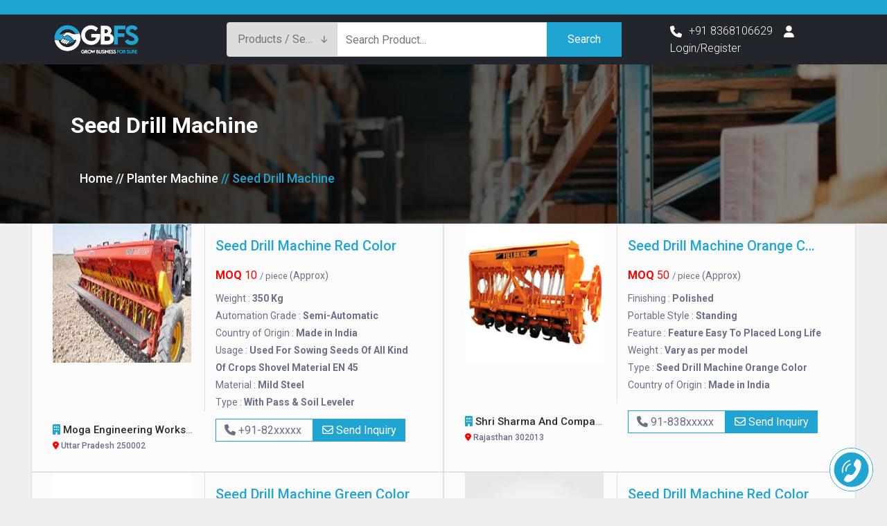

--- FILE ---
content_type: text/html; charset=UTF-8
request_url: https://www.growbusinessforsure.com/planter-machine/seed-drill-machine
body_size: 6011
content:



<!DOCTYPE html>

<html lang="en">



<head>

    <meta charset="utf-8">

    <meta http-equiv="X-UA-Compatible" content="IE=edge">

    <meta name="viewport" content="width=device-width, initial-scale=1">
   <meta name="yandex-verification" content="8326b06ce442ff30" />

    <!-- <meta name="google-site-verification" content="1REfqPf11MkP4KclmkVD6R07wah01Y11tNkTbHdsBXs" /> -->

    <title>Seed Drill Machine Suppliers in India, Trusted and Verified</title>

    <meta name="description" content="Find 100+ Seed Drill Machine Suppliers in India that are trusted and verified! Get top quality Seed Drill Machine at unbeatable prices from our verified partners.">

    <meta name="keywords" content="Seed Drill Machine Suppliers, Seed Drill Machine Manufacturers, Seed Drill Machine Wholesalers, Seed Drill Machine Exporters, Seed Drill Machine Importers">
  



    <link rel="shortcut icon" type="image/x-icon"

        href="https://www.growbusinessforsure.com/assets/images/favicon.png">

    <!--<link rel="stylesheet" href="https://www.growbusinessforsure.com/assets/bootstrap/css/bootstrap.min.css">-->

    <link rel="stylesheet" href="https://cdn.jsdelivr.net/npm/bootstrap@4.0.0/dist/css/bootstrap.min.css" >

   <link href="https://fonts.googleapis.com/css?family=Roboto:100,300,400,500,700,900&display=swap" rel="stylesheet">

    <!-- <link href="https://fonts.googleapis.com/css?family=Poppins:200,300,400,500,600,700,800,900&display=swap"

        rel="stylesheet"> -->

    <link rel="stylesheet" href="https://www.growbusinessforsure.com/assets/css/all.min.css">





    <link rel="stylesheet" href="https://www.growbusinessforsure.com/assets/css/style.css">

    <link rel="stylesheet" href="https://www.growbusinessforsure.com/assets/css/cat-style.css">

    <link rel="stylesheet" href="https://www.growbusinessforsure.com/assets/css/responsive.css">

    <!--<link rel="stylesheet" href="https://cdnjs.cloudflare.com/ajax/libs/font-awesome/4.7.0/css/font-awesome.min.css">-->

    <link rel="stylesheet" href="https://cdnjs.cloudflare.com/ajax/libs/font-awesome/6.4.0/css/all.min.css" />

  

    

    <link rel="canonical" href="https://www.growbusinessforsure.com/planter-machine/seed-drill-machine" />

    

    

    <!-------------update tage ---------------           -->

    

    <Meta name="robots" content="index, follow" />

<meta name="googlebot" content="index, follow" />

<meta name="yahooseeker" content="index, follow" />

<meta name="BaiDuSpider" content="index, follow" />

<meta http-equiv="Content-Type" content="text/html; charset=utf-8">

<meta name="language" content="English">

<meta name="revisit-after" content="3 days">

<meta name="author" content="GrowBusinessForSure">

<meta name=geo.region content=IN>

<meta name=distribution content=global>

    

    <!------------- end update tags        ---------    -->



<!-- Google tag (gtag.js) -->

<script async src="https://www.googletagmanager.com/gtag/js?id=UA-209162751-1"></script>

<script>

  window.dataLayer = window.dataLayer || [];

  function gtag(){dataLayer.push(arguments);}

  gtag('js', new Date());



  gtag('config', 'UA-209162751-1');

</script>

<script src="https://ajax.googleapis.com/ajax/libs/jquery/3.7.1/jquery.min.js"></script>



<!-- Google tag (gtag.js) -->

<script async src="https://www.googletagmanager.com/gtag/js?id=G-B6X7R4W5VR"></script>

<script>

  window.dataLayer = window.dataLayer || [];

  function gtag(){dataLayer.push(arguments);}

  gtag('js', new Date());



  gtag('config', 'G-B6X7R4W5VR');

</script>







</head>



<body>





    <div id="myModal2" class="modal fade" role="dialog">

        <div class="modal-dialog modal-md">

            <div class="modal-content mt-90">

                <div class="container p-4">

                   

                    <div class="modal-c-tabs">



                        <!-- Nav tabs -->

                        <ul class="nav nav-tabs md-tabs tabs-2 light-blue darken-3" role="tablist">

                            <li class="nav-item">

                                <a class="nav-link active border bg-warning rounded mr-1" data-toggle="tab"

                                    href="#panel7" role="tab"><i class="fas fa-user-plus mr-1"></i>

                                    Sign up</a>

                            </li>

                            <li class="nav-item">

                                <a class="nav-link border bg-warning rounded mr-3" data-toggle="tab" href="#panel8"

                                    role="tab"><i class="fas fa-user mr-1"></i>

                                    Sign In</a>

                            </li>

                            <li>

                                <a class=" border p-1 shadow rounded" href="https://www.growbusinessforsure.com/advertise-with-us">Join Now</a>

                            </li>

                            

                        </ul>



                        



                    </div>

                </div>



                

            </div>

        </div>

    </div>

    </div>





    <header class="header_wrap">

        <div class="top-header light_skin bg_color d-md-block" id="content-desktop">



            <div class="container-fluid">

           <div class="row">

               <div class="col-md-12 d-md-flex justify-content-md-center text-center">

                   <span>Get verified Buyers and Suppliers from all over the World. Join GrowBusinessforsure.com now

                       because your Business Growth is our Growth !

                       <button type="submit" class="btn btn-sm btn-warning"><a href="https://www.growbusinessforsure.com/post-requirment">Post your requirement</a></button>

                   </span>

               </div>

           </div>

       </div>






        </div>



        <div class="top-header light_skin bg_color" id="content-mobile">

            <div class="container-fluid">

                <div class="row">

                    <div class="col-md-12 d-md-flex justify-content-md-center text-center">

                        <span>Get verified Buyers and Suppliers from all over the World. Join GrowBusinessforsure.com

                            now

                            because your Business Growth is our Growth !

                            <button type="submit" class="btn btn-sm btn-warning"><a href="https://www.growbusinessforsure.com/post-requirment">Post your

                                    requirement</a></button>



                        </span>

                    </div>



                </div>

            </div>

        </div>







        <div class="middle-header dark_skin shadow" id="content-desktop">

            <div class="custom-container">

                <div class="nav_block">

                    <div class="col-md-2 col-xl-2 ml-5">

                        <a class="navbar-brand " href="https://www.growbusinessforsure.com/">

                            <img class="logo_dark"

                                src="https://www.growbusinessforsure.com/images/gbfs_logo_white.png"

                                alt="logo" />

                        </a>



                    </div>



                    <div class="col-md-6 col-xl-7 product_search_form radius_input search_form_btn mx-auto">

                        <form action="https://www.growbusinessforsure.com/search_product.php" method="get" autocomplete="off">

                            <div class="input-group">

                                <div class="input-group-prepend">

                                    <div class="custom_select">

                                        <select class="first_null not_chosen" id="service_type" name="service_type">

                                            <option value="product">Products / Services </option>

                                            <option value="company">Companies</option>

                                            <option value="buy_lead">Buy &amp; Leads</option>



                                        </select>

                                    </div>

                                </div>

                                <div class="pos-rel" >

                                    <input class="search-form-control" placeholder="Search Product..." required=""

                                        type="text" name="product" id="city-box">

                                    <div id="cityList" class="result-div"

                                        >

                                    </div>

                                </div>



                                <button type="submit" class="search_btn3 bg_color" name="submit">Search</button>

                            </div>

                        </form>

                    </div>

                    <div class="col-md-4 col-xl-3 contact_phone contact_support">

                        <ul>

                            <a href="tel:+91 8368106629"><i class="fa-solid fa-phone"></i><span>+91

                                    8368106629</span></a>&nbsp;&nbsp;&nbsp;
                             <a href="https://www.growbusinessforsure.com/login"><i class="fa-solid fa-user"></i><span>Login/Register</span></a>                           

                        </ul>

                    </div>

                </div>

            </div>

        </div>



        <script>

            // Get the element you want to hide/show

            var element = document.getElementById("cityList");



            // Attach an event listener to the window to detect when the user scrolls

            window.addEventListener("scroll", function () {

                // Check if the user has scrolled at least 100 pixels

                if (window.scrollY > 10) {

                    // Add the "hidden" class to the element

                    element.classList.add("hidden");

                } else {

                    // Remove the "hidden" class from the element

                    element.classList.remove("hidden");

                }

            });

        </script>



        <script>

            var modal = document.getElementById('cityList');

            window.addEventListener("click", function (event) {

                if (event.target != modal) {

                    // if the click is not on the modal, hide it

                    modal.style.display = "none";

                }

            });

        </script>



        <div class="middle-header dark_skin" id="content-mobile">

            <div class="custom-container">

                <div class="nav_block">

                    <a class="navbar-brand col-5" href="https://www.growbusinessforsure.com/">

                        <!-- <img class="logo_light" src="https://www.growbusinessforsure.com/images/gbfs_logo_white.png" alt="logo" /> -->

                        <img class="logo_dark" src="https://www.growbusinessforsure.com/images/gbfs_logo_white.png" alt="logo" />

                    </a>

                    <a class="log-brn-st" href="https://www.growbusinessforsure.com/login" ><i class="linearicons-user"> Login</i>

                    </a>






                    <div class="product_search_form rounded_input">

                        <form action="search" method="post">

                            <div class="input-group">

                              

                                <input class="form-control" placeholder="Search Product..." required="" type="text"

                                    name="search">

                                <button type="submit" class="search_btn3 bg_color" name="submit">Search</button>

                            </div>

                        </form>

                    </div>



                </div>

            </div>

        </div>



        <div class="bottom_header dark_skin main_menu_uppercase border-top border-bottom mb-3" id="content-mobile">

            <div class="custom-container">

                <div class="row">

                    

                     <form action="https://www.growbusinessforsure.com/search_product.php" method="get" autocomplete="off">

                            <div class="input-group align-items-center">

                                <div class="col-lg-3 col-md-4 col-sm-6 col-3 p-1">

                                    <div class="input-group-prepend">

                                        <div class="custom_select">

                                            <select class="first_null not_chosen" id="service_type" name="service_type">

                                                <option value="product">Products / Services </option>

                                                <option value="company">Companies</option>

                                                <option value="buy_lead">Buy &amp; Leads</option>

    

                                            </select>

                                        </div>

                                    </div>

                                </div>

                                <div class="col-lg-9 col-md-8 col-sm-4 col-9 pl-0">

                                    <div class="pos-rel" >

                                        <input class="search-form-control" placeholder="Search Product..." required=""

                                            type="text" name="product" id="city-box" >

                                        <div id="cityList" class="result-div"

                                            >

                                        </div>

                                    </div>



                                   <button type="submit" class="search_btn3 bg_color" name="submit">Search</button>

                                    

                                </div>

                                

                                

                                

                            </div>

                        </form>

                </div>

            </div>

        </div>







    </header>



    


<div class="col-12 post-req-head">
    <div class="post-req-long-head-text">
        <h1 class="">
            Seed Drill Machine        </h1>
    </div>
    <div class="breadcrumbs">
        <ul>
            <li><a href="https://www.growbusinessforsure.com/">Home </a></li>
            <li><a href="https://www.growbusinessforsure.com/indian-suppliers/planter-machine">//
                    Planter Machine                </a></li>
            <li>//
                Seed Drill Machine            </li>
        </ul>
    </div>
</div>

<div class="my-container">
    <div class="row pt-5" id="data">

        


    </div>

    <div class="container mt-3 d-flex justify-content-center">
      <div class="loader" id="loader"></div>               
    </div>

</div>
<div class="my-container mb-3">
    <div class="row pagetxtst">
                </div>

    
    
</div>

<script>
    var page_no=1;
    var cat_id='2360'; 
    var isrunning = false;
    var isProductAvailable = 1;
    $("#loader").hide(); 
    showdata();

    
    $(window).scroll(function(){
        if(isProductAvailable==1) {
            if($(window).scrollTop() + $(window).height() > $(document).height()-990){
                if(!isrunning)
                {
                    showdata();
                }          
    
            }
        }
    });
    function showdata(){ 
        isrunning=true;
        $("#loader").show();    
        $.post("https://www.growbusinessforsure.com/load-more-product.php",{lpage:page_no, cti:cat_id},(response)=>{

           if (response.trim() == "product not found") {
            // alert("No more products available.", isProductAvailable);
            
            $("#loader").hide(); // Hide the loader indicator
            isProductAvailable = 0;
            isrunning = false; // Stop further loader attempts
            if(page_no==1){ 
                $("#data").append(`
                <div id="product-not-found  d-none" class="col-12 d-flex justify-content-center" >
                    <div class="not-found-img">
                        <img src="https://www.growbusinessforsure.com/assets/no-product.png" alt="no product found" >
                    </div>
                </div>
                `);
            }
            return; // Exit the function
            }
            else {
                $("#data").append(response);

                $("#loader").hide(); 
                page_no++;  
                isrunning=false;
            }

           
                               
        });
    }
    
</script>



<footer class="mt-4 foot_animateUp1" style="background: #22252c;">

    <div class="container-fluid bg_gray footer-details">

        <div class="row ws  footerpad py-4 mx-auto">



            <div class="col-lg-4 col-md-12 col-sm-12 pad-style-l">



                <div class="widget">



                    <div class="footer_logo">



                        <a href="https://www.growbusinessforsure.com/"><img class="footerlogo"
                                loading="lazy" src="https://www.growbusinessforsure.com/images/gbfs_logo_white.png" alt="growbusinessforsure white logo"></a>



                    </div>



                    <p class="mb-3 mt-3 col-white footer-text-st">We connect millions of buyers and sellers around the
                        world, empowering people
                        &amp; creating economic opportunity for all.</p>









                </div>



            </div>



            <div class="col-lg-2 col-md-4 col-sm-6 pad-style-l">



                <div class="widget">



                    <h6 class="widget_title">Explore</h6>



                    <ul class="widget_links">


                        <li><a href="https://www.growbusinessforsure.com/">Home</a></li>

                        <li><a href="https://www.growbusinessforsure.com/about-us">About Us</a></li>
                        <li><a href="https://www.growbusinessforsure.com/contact-us">Contact Us</a></li>


                        <li><a href="https://www.growbusinessforsure.com/advertise-with-us">Advertise with us</a></li>













                        <!-- <li><a href="requirements.php">Post Your Listing</a></li> -->



                    </ul>



                </div>



            </div>


            <div class="col-lg-2 col-md-4 col-sm-6 pad-style-l">



                <div class="widget">



                    <h6 class="widget_title">Useful Links</h6>



                    <ul class="widget_links">








                        <li><a href="https://www.growbusinessforsure.com/disclaimer">Disclaimer</a></li>
                        <li><a href="https://www.growbusinessforsure.com/privacy-policy">Privacy Policy</a></li>
                        <li><a href="https://www.growbusinessforsure.com/refund-policy">Refund Policy</a></li>
                        <li><a href="https://www.growbusinessforsure.com/terms-and-conditions">Terms and Conditions</a>
                        </li>
                        <li><a href="https://www.growbusinessforsure.com/faq">FAQs</a></li>



                        <!-- <li><a href="privacy_policy.php">Privacy Policy</a></li>



                        <li><a href="terms_and_conditions.php">Terms and Conditions</a></li> -->

                        <!-- <li><a href="refund_policy.php">Refund Policy</a></li> -->



                    </ul>



                </div>



            </div>



            <div class="col-lg-4 col-md-4 col-sm-12 pad-style-r pad-style-l">



                <div class="widget">



                    <h6 class="widget_title">Contact Us</h6>



                    <ul class="contact_info">



                        <li>



                            <p>Vardhman Plaza, 2000, 2nd Floor, Plot No:14, Community Center, Pitam Pura, New Delhi,
                                Delhi 110034</p>



                        </li>



                        <li>



                            <!-- <i class="ti-email"></i>

    

                                <a href="mailto:info@sitename.com">info@businessforsure.com</a><br> -->



                            <p>support@growbusinessforsure.com</p>





                        </li>



                        <li>



                            <p> +91 8368106629</p>













                        </li>



                    </ul>



                </div>



            </div>



        </div>

    </div>
    <div class="mid-fot-bn-im">
        <div class="custom-container bg_gray">
            <img src="https://www.growbusinessforsure.com/images/7-wornder-image.webp" loading="lazy" alt="world wide business provider 7 wonder image">
        </div>

    </div>

    <div class="fo-calltoaction-st">
        <div class="calltoaction-container">
            <a href="tel:+91 8368106629">
            <img src="https://www.growbusinessforsure.com/assets/images/call-usgrowbusinessforsure.gif" alt="call us">
            </a>
        </div>
    </div>

    <div class=" border-top-tran">



        <div class="custom-container bg_gray">



            <div class="row ws py-3">



                <div class="col-lg-4 botom-coppyright">

                    
                    <p class="mb-lg-0 text-center">© All Rights Reserved by GrowbusinessforSURE </p>



                </div>



                <div class="col-lg-4 order-lg-first ">



                    <div class="social botom-m">



                        <ul class="social_icons text-center botom-m text-lg-left">



                            <li><a href="https://www.facebook.com/GROWBFS/" class="fa-brands fa-facebook-f"></a></li>



                            <li><a href="https://instagram.com/growbfs?utm_medium=copy_link" class="fa-brands fa-instagram"></a></li>



                            <li><a href="https://twitter.com/Growbfs?s=09" class="fa-brands fa-twitter"></a></li>



                            <!--<li><a href="https://linkedin.com/in/growbusiness-forsure/"-->
                            <!--        class="fa fa-linkedin  icon-size"></a></li>-->


                            <li><a href="https://in.pinterest.com/growbfs/" class="fa-brands fa-pinterest"></a>
                            </li>



                        </ul>



                    </div>



                </div>



                <div class="col-lg-4 textdecoration">



                    <ul class="footer_payment  text-lg-right botom-p">



                        <li><img src="https://www.growbusinessforsure.com/assets/images/visa.png" loading="lazy" alt="visa payment" width="50" height="32"></li>



                        <li><img src="https://www.growbusinessforsure.com/assets/images/discover.png" loading="lazy" alt="discover payment" width="50" height="32"></li>



                        <li><img src="https://www.growbusinessforsure.com/assets/images/master_card.png" loading="lazy" alt="master_card payment" width="50" height="32"></li>



                        <li><img src="https://www.growbusinessforsure.com/assets/images/paypal.png" loading="lazy" alt="paypal payment" width="50" height="32"></li>



                        <li><img src="https://www.growbusinessforsure.com/assets/images/amarican_express.png" loading="lazy" alt="amarican_express payment" width="50" height="32"></li>



                    </ul>



                </div>



            </div>



        </div>



    </div>



</footer>

<!-- ========================= JS ============================ -->



<script type="text/javascript">
    $(window).on('load', function() {
        $('#popup').modal('show');
    });
</script>


<!--Start of Tawk.to Script-->
<!--<script type="text/javascript">
    var Tawk_API = Tawk_API || {}, Tawk_LoadStart = new Date();
    (function () {
        var s1 = document.createElement("script"), s0 = document.getElementsByTagName("script")[0];
        s1.async = true;
        s1.src = 'https://embed.tawk.to/5f992caaaca01a1688365b0c/default';
        s1.charset = 'UTF-8';
        s1.setAttribute('crossorigin', '*');
        s0.parentNode.insertBefore(s1, s0);
    })();
</script>-->
<!-- End of Tawk.to Script -->





<script>
    // var waypoint = new Waypoint({
    //   element: document.getElementById('px-offset-waypoint'),
    //   handler: function(direction) {
    //     notify('I am 20px from the top of the window')
    //   },
    //   offset: 20 
    // })

    $(document).ready(function () {
// =============================================================
   
// ============================================================

     $("#city-box").keyup(function(){
      var city = $(this).val();
      var service_type = $('#service_type').val();

     

      

      if(city != ''){
         $.ajax({
            url: "https://www.growbusinessforsure.com/load-product.php",
            method: "POST",
            data: {city: city,service_type:service_type},
            success: function(data){
              console.log(data);
              $("#cityList").fadeIn("fast").html(data);
            }
         }); 
      }else{
        $("#cityList").fadeOut();
        $("#table-data").html("");
      }
    });
});



$(document).on('click','#cityList li',function(){
      $('#city-box').val($(this).text());
      $("#cityList").fadeOut();
    });


</script>
<!-- /waypoints for animation when scolling  -->




<!-- ================= SLIDER FIX (FINAL) ================= -->

<!-- jQuery (ONLY ONE, Bootstrap 3 compatible) -->
<script src="https://code.jquery.com/jquery-1.12.4.min.js"></script>

<!-- Bootstrap 3 JS (Carousel works with this only) -->
<script src="https://maxcdn.bootstrapcdn.com/bootstrap/3.4.1/js/bootstrap.min.js"></script>

<!-- Carousel Init (ONLY slider ko touch karta hai) -->

<script>
$(document).ready(function () {
    if ($('#carouselAgriBanners').length) {
        $('#carouselAgriBanners').carousel({
            interval: 5000,   // 5 sec (smooth feel)
            pause: 'hover',
            wrap: true
        });
    }
});
</script>




</body>



</html>

--- FILE ---
content_type: text/html; charset=UTF-8
request_url: https://www.growbusinessforsure.com/load-more-product.php
body_size: 2294
content:



        <div class="bg-light col-lg-6 d-flex border">
            <div class="row mx-auto sm-border">
                <div class="col-lg-5 col-sm-12 pt-5 border-right margin-sm-auto img-sm-center">
                    <a class="" onclick="">
                        <img class="lazyloaded" data-src="https://www.growbusinessforsure.com/dashboard/upload/seed-1-1831895-84545.webp" alt="Seed Drill Machine  Red Color" src="https://www.growbusinessforsure.com/dashboard/upload/seed-1-1831895-84545.webp" style="max-width:200px;max-height:200px; background:#fff; object-fit:contain;" width="206" height="300" title="Seed Drill Machine  Red Color">
                    </a>
                                        <!--<div class="bedge shadow" style="background-color:#96e3bf">-->
                    <!--    <p class="member-bedge-cl-c">Free<spna> Membership</spna></p>-->
                    <!--</div>-->
                </div>

                <div class="col-lg-7 col-sm-12">
                    <div class="py-3">
                        <a class="prdclk" href="https://www.growbusinessforsure.com/product-detail/seed-drill-machine-red-color-19584" target="_blank" title="Seed Drill Machine  Red Color">
                            Seed Drill Machine  Red Color                        </a>
                    </div>
                    <div class="content-width">
                        <div id="#" class="" tabindex="0">
                            <div class="">
                                <div class="pb-2" data-tooltip="">
                                    <span class="webrupee"><b>MOQ</b>
                                        10                                    </span><span class="small"> /
                                        piece <span class="dul ts0 small">(Approx)<span></span>
                                </div>
                                <ul class="dul">
                                    

                                            <li>
                                                Weight : <b class="bn black">
                                                    350 Kg                                                </b>
                                            </li>

                                    

                                            <li>
                                                Automation Grade	 : <b class="bn black">
                                                    Semi-Automatic                                                </b>
                                            </li>

                                    

                                            <li>
                                                Country of Origin	 : <b class="bn black">
                                                    Made in India                                                </b>
                                            </li>

                                    

                                            <li>
                                                Usage	 : <b class="bn black">
                                                    Used For Sowing Seeds Of All Kind Of Crops Shovel Material	EN 45                                                </b>
                                            </li>

                                    

                                            <li>
                                                Material : <b class="bn black">
                                                    Mild Steel                                                </b>
                                            </li>

                                    

                                            <li>
                                                Type	 : <b class="bn black">
                                                    With  Pass & Soil Leveler                                                </b>
                                            </li>

                                                                    </ul>
                            </div>
                        </div>
                    </div>

                </div>

                <div class="col-lg-12">
                    <div class="row pt-3">
                        <div class="class_address col-5">
                                                            <a href="https://www.growbusinessforsure.com/vendor/moga-engineering-works-707">
                                    <i class="fas fa-building"></i>&nbsp;Moga Engineering Works&nbsp;<i class="fa-solid fa-check text-success"></i>
                                    <p><span class="fa-solid fa-location-dot"></span>
                                        Uttar Pradesh  250002                                    </p>
                                </a>
                            
                        </div>
                        <div class="contact_bt col-7 flex-sm-column">
                            <a class="view_mobile d-xs-none"><b class="fa fa-phone"></b>
                                +91-82xxxxx
                            </a>
                            <a class="send_inquiry" href="https://www.growbusinessforsure.com/post-requirment"><b class="fa-regular fa-envelope text-light"></b>
                                Send Inquiry</a>
                        </div>
                    </div>
                </div>
            </div>
        </div>





        <div class="bg-light col-lg-6 d-flex border">
            <div class="row mx-auto sm-border">
                <div class="col-lg-5 col-sm-12 pt-5 border-right margin-sm-auto img-sm-center">
                    <a class="" onclick="">
                        <img class="lazyloaded" data-src="https://www.growbusinessforsure.com/dashboard/upload/seed-5-7108498-35247.webp" alt="Seed Drill Machine Orange Color" src="https://www.growbusinessforsure.com/dashboard/upload/seed-5-7108498-35247.webp" style="max-width:200px;max-height:200px; background:#fff; object-fit:contain;" width="206" height="300" title="Seed Drill Machine Orange Color">
                    </a>
                                        <!--<div class="bedge shadow" style="background-color:#96e3bf">-->
                    <!--    <p class="member-bedge-cl-c">Free<spna> Membership</spna></p>-->
                    <!--</div>-->
                </div>

                <div class="col-lg-7 col-sm-12">
                    <div class="py-3">
                        <a class="prdclk" href="https://www.growbusinessforsure.com/product-detail/seed-drill-machine-orange-color-19693" target="_blank" title="Seed Drill Machine Orange Color">
                            Seed Drill Machine Orange Color                        </a>
                    </div>
                    <div class="content-width">
                        <div id="#" class="" tabindex="0">
                            <div class="">
                                <div class="pb-2" data-tooltip="">
                                    <span class="webrupee"><b>MOQ</b>
                                        50                                    </span><span class="small"> /
                                        piece <span class="dul ts0 small">(Approx)<span></span>
                                </div>
                                <ul class="dul">
                                    

                                            <li>
                                                Finishing : <b class="bn black">
                                                    Polished                                                </b>
                                            </li>

                                    

                                            <li>
                                                Portable Style : <b class="bn black">
                                                    Standing                                                </b>
                                            </li>

                                    

                                            <li>
                                                Feature : <b class="bn black">
                                                     Feature Easy To Placed Long Life                                                </b>
                                            </li>

                                    

                                            <li>
                                                Weight : <b class="bn black">
                                                    Vary as per model                                                </b>
                                            </li>

                                    

                                            <li>
                                                Type : <b class="bn black">
                                                    Seed Drill Machine Orange Color                                                </b>
                                            </li>

                                    

                                            <li>
                                                 Country of Origin	 : <b class="bn black">
                                                    Made in India                                                </b>
                                            </li>

                                                                    </ul>
                            </div>
                        </div>
                    </div>

                </div>

                <div class="col-lg-12">
                    <div class="row pt-3">
                        <div class="class_address col-5">
                                                            <a href="https://www.growbusinessforsure.com/vendor/shri-sharma-and-company-769">
                                    <i class="fas fa-building"></i>&nbsp;Shri Sharma And Company&nbsp;<i class="fa-solid fa-check text-success"></i>
                                    <p><span class="fa-solid fa-location-dot"></span>
                                        Rajasthan  302013                                    </p>
                                </a>
                            
                        </div>
                        <div class="contact_bt col-7 flex-sm-column">
                            <a class="view_mobile d-xs-none"><b class="fa fa-phone"></b>
                                91-838xxxxx
                            </a>
                            <a class="send_inquiry" href="https://www.growbusinessforsure.com/post-requirment"><b class="fa-regular fa-envelope text-light"></b>
                                Send Inquiry</a>
                        </div>
                    </div>
                </div>
            </div>
        </div>





        <div class="bg-light col-lg-6 d-flex border">
            <div class="row mx-auto sm-border">
                <div class="col-lg-5 col-sm-12 pt-5 border-right margin-sm-auto img-sm-center">
                    <a class="" onclick="">
                        <img class="lazyloaded" data-src="https://www.growbusinessforsure.com/dashboard/upload/seed-4-2385738-80388.webp" alt="Seed Drill Machine Green Color" src="https://www.growbusinessforsure.com/dashboard/upload/seed-4-2385738-80388.webp" style="max-width:200px;max-height:200px; background:#fff; object-fit:contain;" width="206" height="300" title="Seed Drill Machine Green Color">
                    </a>
                                        <!--<div class="bedge shadow" style="background-color:#96e3bf">-->
                    <!--    <p class="member-bedge-cl-c">Free<spna> Membership</spna></p>-->
                    <!--</div>-->
                </div>

                <div class="col-lg-7 col-sm-12">
                    <div class="py-3">
                        <a class="prdclk" href="https://www.growbusinessforsure.com/product-detail/seed-drill-machine-green-color-19680" target="_blank" title="Seed Drill Machine Green Color">
                            Seed Drill Machine Green Color                        </a>
                    </div>
                    <div class="content-width">
                        <div id="#" class="" tabindex="0">
                            <div class="">
                                <div class="pb-2" data-tooltip="">
                                    <span class="webrupee"><b>MOQ</b>
                                        50                                    </span><span class="small"> /
                                        piece <span class="dul ts0 small">(Approx)<span></span>
                                </div>
                                <ul class="dul">
                                    

                                            <li>
                                                Feature : <b class="bn black">
                                                     Easy To Placed Lon                                                </b>
                                            </li>

                                    

                                            <li>
                                                Country of Origin : <b class="bn black">
                                                    Made in India                                                </b>
                                            </li>

                                    

                                            <li>
                                                Material : <b class="bn black">
                                                    Mild Steel                                                </b>
                                            </li>

                                    

                                            <li>
                                                Weight : <b class="bn black">
                                                     Vary as per model                                                </b>
                                            </li>

                                    

                                            <li>
                                                Type  : <b class="bn black">
                                                    Seed Drill Machine                                                </b>
                                            </li>

                                                                    </ul>
                            </div>
                        </div>
                    </div>

                </div>

                <div class="col-lg-12">
                    <div class="row pt-3">
                        <div class="class_address col-5">
                                                            <a href="https://www.growbusinessforsure.com/vendor/rsk-pharmacy-793">
                                    <i class="fas fa-building"></i>&nbsp;RSK PHARMACY&nbsp;<i class="fa-solid fa-check text-success"></i>
                                    <p><span class="fa-solid fa-location-dot"></span>
                                        Haryana  400 071                                    </p>
                                </a>
                            
                        </div>
                        <div class="contact_bt col-7 flex-sm-column">
                            <a class="view_mobile d-xs-none"><b class="fa fa-phone"></b>
                                080470xxxxx
                            </a>
                            <a class="send_inquiry" href="https://www.growbusinessforsure.com/post-requirment"><b class="fa-regular fa-envelope text-light"></b>
                                Send Inquiry</a>
                        </div>
                    </div>
                </div>
            </div>
        </div>





        <div class="bg-light col-lg-6 d-flex border">
            <div class="row mx-auto sm-border">
                <div class="col-lg-5 col-sm-12 pt-5 border-right margin-sm-auto img-sm-center">
                    <a class="" onclick="">
                        <img class="lazyloaded" data-src="https://www.growbusinessforsure.com/dashboard/upload/seed-3-7183358-60926.webp" alt="Seed Drill Machine Red Color" src="https://www.growbusinessforsure.com/dashboard/upload/seed-3-7183358-60926.webp" style="max-width:200px;max-height:200px; background:#fff; object-fit:contain;" width="206" height="300" title="Seed Drill Machine Red Color">
                    </a>
                                        <!--<div class="bedge shadow" style="background-color:#96e3bf">-->
                    <!--    <p class="member-bedge-cl-c">Free<spna> Membership</spna></p>-->
                    <!--</div>-->
                </div>

                <div class="col-lg-7 col-sm-12">
                    <div class="py-3">
                        <a class="prdclk" href="https://www.growbusinessforsure.com/product-detail/seed-drill-machine-red-color-19664" target="_blank" title="Seed Drill Machine Red Color">
                            Seed Drill Machine Red Color                        </a>
                    </div>
                    <div class="content-width">
                        <div id="#" class="" tabindex="0">
                            <div class="">
                                <div class="pb-2" data-tooltip="">
                                    <span class="webrupee"><b>MOQ</b>
                                        50                                    </span><span class="small"> /
                                        piece <span class="dul ts0 small">(Approx)<span></span>
                                </div>
                                <ul class="dul">
                                    

                                            <li>
                                                Portable Style : <b class="bn black">
                                                    Standing                                                </b>
                                            </li>

                                    

                                            <li>
                                                Finishing : <b class="bn black">
                                                    Polished                                                </b>
                                            </li>

                                    

                                            <li>
                                                Weight : <b class="bn black">
                                                    Vary as per model                                                </b>
                                            </li>

                                    

                                            <li>
                                                Type : <b class="bn black">
                                                    Seed Drill Machine                                                </b>
                                            </li>

                                    

                                            <li>
                                                Feature : <b class="bn black">
                                                    Easy To Placed  Long Life Rust Proof                                                </b>
                                            </li>

                                    

                                            <li>
                                                Color : <b class="bn black">
                                                     Red Color                                                </b>
                                            </li>

                                                                    </ul>
                            </div>
                        </div>
                    </div>

                </div>

                <div class="col-lg-12">
                    <div class="row pt-3">
                        <div class="class_address col-5">
                                                            <a href="https://www.growbusinessforsure.com/vendor/shivam-control-systems-810">
                                    <i class="fas fa-building"></i>&nbsp;Shivam Control Systems&nbsp;<i class="fa-solid fa-check text-success"></i>
                                    <p><span class="fa-solid fa-location-dot"></span>
                                        India   390010                                    </p>
                                </a>
                            
                        </div>
                        <div class="contact_bt col-7 flex-sm-column">
                            <a class="view_mobile d-xs-none"><b class="fa fa-phone"></b>
                                +91-08xxxxx
                            </a>
                            <a class="send_inquiry" href="https://www.growbusinessforsure.com/post-requirment"><b class="fa-regular fa-envelope text-light"></b>
                                Send Inquiry</a>
                        </div>
                    </div>
                </div>
            </div>
        </div>





        <div class="bg-light col-lg-6 d-flex border">
            <div class="row mx-auto sm-border">
                <div class="col-lg-5 col-sm-12 pt-5 border-right margin-sm-auto img-sm-center">
                    <a class="" onclick="">
                        <img class="lazyloaded" data-src="https://www.growbusinessforsure.com/dashboard/upload/seed-7-6024569-15833.webp" alt="Seed Drill Machine" src="https://www.growbusinessforsure.com/dashboard/upload/seed-7-6024569-15833.webp" style="max-width:200px;max-height:200px; background:#fff; object-fit:contain;" width="206" height="300" title="Seed Drill Machine">
                    </a>
                                        <!--<div class="bedge shadow" style="background-color:#96e3bf">-->
                    <!--    <p class="member-bedge-cl-c">Free<spna> Membership</spna></p>-->
                    <!--</div>-->
                </div>

                <div class="col-lg-7 col-sm-12">
                    <div class="py-3">
                        <a class="prdclk" href="https://www.growbusinessforsure.com/product-detail/seed-drill-machine-19760" target="_blank" title="Seed Drill Machine">
                            Seed Drill Machine                        </a>
                    </div>
                    <div class="content-width">
                        <div id="#" class="" tabindex="0">
                            <div class="">
                                <div class="pb-2" data-tooltip="">
                                    <span class="webrupee"><b>MOQ</b>
                                        50                                    </span><span class="small"> /
                                        piece <span class="dul ts0 small">(Approx)<span></span>
                                </div>
                                <ul class="dul">
                                    

                                            <li>
                                                Type  : <b class="bn black">
                                                    Agricultural                                                </b>
                                            </li>

                                    

                                            <li>
                                                Weight : <b class="bn black">
                                                     Vary as per model                                                </b>
                                            </li>

                                    

                                            <li>
                                                Portable : <b class="bn black">
                                                     Style Standing                                                </b>
                                            </li>

                                    

                                            <li>
                                                Country of Origin : <b class="bn black">
                                                    	Made in India                                                </b>
                                            </li>

                                    

                                            <li>
                                                Automation Grade	 : <b class="bn black">
                                                    Semi-Automatic                                                </b>
                                            </li>

                                    

                                            <li>
                                                Material : <b class="bn black">
                                                     Metal                                                </b>
                                            </li>

                                                                    </ul>
                            </div>
                        </div>
                    </div>

                </div>

                <div class="col-lg-12">
                    <div class="row pt-3">
                        <div class="class_address col-5">
                                                            <a href="https://www.growbusinessforsure.com/vendor/thomas-international-1814">
                                    <i class="fas fa-building"></i>&nbsp;THOMAS INTERNATIONAL&nbsp;<i class="fa-solid fa-check text-success"></i>
                                    <p><span class="fa-solid fa-location-dot"></span>
                                        Tamil Nadu  600001                                    </p>
                                </a>
                            
                        </div>
                        <div class="contact_bt col-7 flex-sm-column">
                            <a class="view_mobile d-xs-none"><b class="fa fa-phone"></b>
                                +91-98xxxxx
                            </a>
                            <a class="send_inquiry" href="https://www.growbusinessforsure.com/post-requirment"><b class="fa-regular fa-envelope text-light"></b>
                                Send Inquiry</a>
                        </div>
                    </div>
                </div>
            </div>
        </div>





        <div class="bg-light col-lg-6 d-flex border">
            <div class="row mx-auto sm-border">
                <div class="col-lg-5 col-sm-12 pt-5 border-right margin-sm-auto img-sm-center">
                    <a class="" onclick="">
                        <img class="lazyloaded" data-src="https://www.growbusinessforsure.com/dashboard/upload/seed-2-1626360-14080.webp" alt="Seed Drill Machine Orange Color" src="https://www.growbusinessforsure.com/dashboard/upload/seed-2-1626360-14080.webp" style="max-width:200px;max-height:200px; background:#fff; object-fit:contain;" width="206" height="300" title="Seed Drill Machine Orange Color">
                    </a>
                                        <!--<div class="bedge shadow" style="background-color:#96e3bf">-->
                    <!--    <p class="member-bedge-cl-c">Free<spna> Membership</spna></p>-->
                    <!--</div>-->
                </div>

                <div class="col-lg-7 col-sm-12">
                    <div class="py-3">
                        <a class="prdclk" href="https://www.growbusinessforsure.com/product-detail/seed-drill-machine-orange-color-19631" target="_blank" title="Seed Drill Machine Orange Color">
                            Seed Drill Machine Orange Color                        </a>
                    </div>
                    <div class="content-width">
                        <div id="#" class="" tabindex="0">
                            <div class="">
                                <div class="pb-2" data-tooltip="">
                                    <span class="webrupee"><b>MOQ</b>
                                        20                                    </span><span class="small"> /
                                        piece <span class="dul ts0 small">(Approx)<span></span>
                                </div>
                                <ul class="dul">
                                    

                                            <li>
                                                Easy  : <b class="bn black">
                                                    To Placed  Long Life Rust Proof                                                </b>
                                            </li>

                                    

                                            <li>
                                                Type  : <b class="bn black">
                                                     Agricultural Seed Drill Machine Orange Color                                                </b>
                                            </li>

                                    

                                            <li>
                                                Weight : <b class="bn black">
                                                     Vary as per model                                                </b>
                                            </li>

                                    

                                            <li>
                                                Portable  : <b class="bn black">
                                                    Style Standing                                                </b>
                                            </li>

                                    

                                            <li>
                                                Color : <b class="bn black">
                                                    Orange                                                </b>
                                            </li>

                                    

                                            <li>
                                                Finishing  : <b class="bn black">
                                                    Polished                                                </b>
                                            </li>

                                                                    </ul>
                            </div>
                        </div>
                    </div>

                </div>

                <div class="col-lg-12">
                    <div class="row pt-3">
                        <div class="class_address col-5">
                                                            <a href="https://www.growbusinessforsure.com/vendor/shiv-udyog-2544">
                                    <i class="fas fa-building"></i>&nbsp;SHIV UDYOG&nbsp;<i class="fa-solid fa-check text-success"></i>
                                    <p><span class="fa-solid fa-location-dot"></span>
                                        Punjab  141014                                    </p>
                                </a>
                            
                        </div>
                        <div class="contact_bt col-7 flex-sm-column">
                            <a class="view_mobile d-xs-none"><b class="fa fa-phone"></b>
                                +91-16xxxxx
                            </a>
                            <a class="send_inquiry" href="https://www.growbusinessforsure.com/post-requirment"><b class="fa-regular fa-envelope text-light"></b>
                                Send Inquiry</a>
                        </div>
                    </div>
                </div>
            </div>
        </div>





        <div class="bg-light col-lg-6 d-flex border">
            <div class="row mx-auto sm-border">
                <div class="col-lg-5 col-sm-12 pt-5 border-right margin-sm-auto img-sm-center">
                    <a class="" onclick="">
                        <img class="lazyloaded" data-src="https://www.growbusinessforsure.com/dashboard/upload/seed-6-6591810-69479.webp" alt="Seed Drill Machine Yellow Color" src="https://www.growbusinessforsure.com/dashboard/upload/seed-6-6591810-69479.webp" style="max-width:200px;max-height:200px; background:#fff; object-fit:contain;" width="206" height="300" title="Seed Drill Machine Yellow Color">
                    </a>
                                        <!--<div class="bedge shadow" style="background-color:#96e3bf">-->
                    <!--    <p class="member-bedge-cl-c">Free<spna> Membership</spna></p>-->
                    <!--</div>-->
                </div>

                <div class="col-lg-7 col-sm-12">
                    <div class="py-3">
                        <a class="prdclk" href="https://www.growbusinessforsure.com/product-detail/seed-drill-machine-yellow-color-19734" target="_blank" title="Seed Drill Machine Yellow Color">
                            Seed Drill Machine Yellow Color                        </a>
                    </div>
                    <div class="content-width">
                        <div id="#" class="" tabindex="0">
                            <div class="">
                                <div class="pb-2" data-tooltip="">
                                    <span class="webrupee"><b>MOQ</b>
                                        50                                    </span><span class="small"> /
                                        piece <span class="dul ts0 small">(Approx)<span></span>
                                </div>
                                <ul class="dul">
                                    

                                            <li>
                                                Portable Style  : <b class="bn black">
                                                    Standing                                                </b>
                                            </li>

                                    

                                            <li>
                                                Finishing  : <b class="bn black">
                                                    Polished                                                </b>
                                            </li>

                                    

                                            <li>
                                                Type : <b class="bn black">
                                                     Agricultural                                                 </b>
                                            </li>

                                    

                                            <li>
                                                Weight  : <b class="bn black">
                                                    Vary as per model                                                </b>
                                            </li>

                                    

                                            <li>
                                                Country of Origin : <b class="bn black">
                                                    Made in India                                                </b>
                                            </li>

                                    

                                            <li>
                                                Feature  : <b class="bn black">
                                                    Easy To Placed Long Life Rust Proof                                                </b>
                                            </li>

                                                                    </ul>
                            </div>
                        </div>
                    </div>

                </div>

                <div class="col-lg-12">
                    <div class="row pt-3">
                        <div class="class_address col-5">
                                                            <a href="https://www.growbusinessforsure.com/vendor/unison-engg-industries-2551">
                                    <i class="fas fa-building"></i>&nbsp;UNISON ENGG. INDUSTRIES&nbsp;<i class="fa-solid fa-check text-success"></i>
                                    <p><span class="fa-solid fa-location-dot"></span>
                                        Punjab  144012                                    </p>
                                </a>
                            
                        </div>
                        <div class="contact_bt col-7 flex-sm-column">
                            <a class="view_mobile d-xs-none"><b class="fa fa-phone"></b>
                                +91-98xxxxx
                            </a>
                            <a class="send_inquiry" href="https://www.growbusinessforsure.com/post-requirment"><b class="fa-regular fa-envelope text-light"></b>
                                Send Inquiry</a>
                        </div>
                    </div>
                </div>
            </div>
        </div>





        <div class="bg-light col-lg-6 d-flex border">
            <div class="row mx-auto sm-border">
                <div class="col-lg-5 col-sm-12 pt-5 border-right margin-sm-auto img-sm-center">
                    <a class="" onclick="">
                        <img class="lazyloaded" data-src="https://www.growbusinessforsure.com/dashboard/upload/seed-8-7356230-22203.webp" alt="Seed Drill Machine Yellow Green Color" src="https://www.growbusinessforsure.com/dashboard/upload/seed-8-7356230-22203.webp" style="max-width:200px;max-height:200px; background:#fff; object-fit:contain;" width="206" height="300" title="Seed Drill Machine Yellow Green Color">
                    </a>
                                        <!--<div class="bedge shadow" style="background-color:#96e3bf">-->
                    <!--    <p class="member-bedge-cl-c">Free<spna> Membership</spna></p>-->
                    <!--</div>-->
                </div>

                <div class="col-lg-7 col-sm-12">
                    <div class="py-3">
                        <a class="prdclk" href="https://www.growbusinessforsure.com/product-detail/seed-drill-machine-yellow-green-color-19784" target="_blank" title="Seed Drill Machine Yellow Green Color">
                            Seed Drill Machine Yellow Green Color                        </a>
                    </div>
                    <div class="content-width">
                        <div id="#" class="" tabindex="0">
                            <div class="">
                                <div class="pb-2" data-tooltip="">
                                    <span class="webrupee"><b>MOQ</b>
                                        50                                    </span><span class="small"> /
                                        0 <span class="dul ts0 small">(Approx)<span></span>
                                </div>
                                <ul class="dul">
                                    

                                            <li>
                                                Automation Grade	 : <b class="bn black">
                                                    Semi Automatic                                                </b>
                                            </li>

                                    

                                            <li>
                                                Finishing  : <b class="bn black">
                                                    Polished                                                </b>
                                            </li>

                                    

                                            <li>
                                                Material : <b class="bn black">
                                                     Metal                                                </b>
                                            </li>

                                    

                                            <li>
                                                Feature  : <b class="bn black">
                                                    Easy To Placed  Long Life Rust Proof                                                </b>
                                            </li>

                                    

                                            <li>
                                                Type Agricultural  : <b class="bn black">
                                                     Agricultural                                                </b>
                                            </li>

                                    

                                            <li>
                                                Country of Origin	 : <b class="bn black">
                                                    Made in India                                                </b>
                                            </li>

                                                                    </ul>
                            </div>
                        </div>
                    </div>

                </div>

                <div class="col-lg-12">
                    <div class="row pt-3">
                        <div class="class_address col-5">
                                                            <a href="https://www.growbusinessforsure.com/vendor/deluxe-agro-industries-2553">
                                    <i class="fas fa-building"></i>&nbsp;Deluxe Agro Industries&nbsp;<i class="fa-solid fa-check text-success"></i>
                                    <p><span class="fa-solid fa-location-dot"></span>
                                        Rajasthan  303007                                    </p>
                                </a>
                            
                        </div>
                        <div class="contact_bt col-7 flex-sm-column">
                            <a class="view_mobile d-xs-none"><b class="fa fa-phone"></b>
                                +91-98xxxxx
                            </a>
                            <a class="send_inquiry" href="https://www.growbusinessforsure.com/post-requirment"><b class="fa-regular fa-envelope text-light"></b>
                                Send Inquiry</a>
                        </div>
                    </div>
                </div>
            </div>
        </div>




--- FILE ---
content_type: text/css
request_url: https://www.growbusinessforsure.com/assets/css/style.css
body_size: 27481
content:
body,p{color:#687188}#navCatContent li a:hover,.author_name span,.blog_post.blog_style3 .blog_content a:hover,.breadcrumbs ul li a:hover,.btn-ripple-white .ripple,.company-single__title,.contact_text a:hover,.dark_skin .navbar .navbar-nav .dropdown-menu li a.active,.dark_skin .navbar .navbar-nav .dropdown-menu li a:hover,.dark_skin .navbar .navbar-nav .dropdown-menu>ul>.mega-menu-col ul>li:hover>a,.dark_skin .navbar .navbar-nav .dropdown-menu>ul>li:hover>a,.dashboard_content label .required,.fa-building,.footer_dark .footer_link li a:hover,.footer_dark .widget_links li a:hover,.footer_dark a:hover,.footer_link li a:hover,.gbfs-color,.grid_filter li a.current,.header_wrap .social_icons li a:hover,.heading_s1 h2,.light_skin.transparent_header.nav-fixed .navbar .navbar-nav>li:hover>a,.light_skin.transparent_header.nav-fixed .navbar .navbar-nav>li>a.active,.navbar .navbar-nav .dropdown-menu li a.active,.navbar .navbar-nav .dropdown-menu li a:hover,.navbar .navbar-nav .dropdown-menu>ul>.mega-menu-col ul>li:hover>a,.navbar .navbar-nav .dropdown-menu>ul>li:hover>a,.navbar .navbar-nav>li:hover>a,.navbar .navbar-nav>li>a.active,.prim-col,.row_remove a,.row_remove a:hover,.social_icons li a:hover,.social_white .social_icons li a:hover,.social_white.social_icons li a:hover,.sticky_dark_skin.nav-fixed .navbar .navbar-nav .dropdown-item.active,.sticky_dark_skin.nav-fixed .navbar .navbar-nav .dropdown-item:hover,.tab-style1 .nav-tabs li.nav-item a.active,.tab-style1 .nav-tabs li.nav-item a.active:hover,.tab-style2 .nav-tabs li.nav-item a.active,.tab-style2 .nav-tabs li.nav-item a.active:hover,.top-header.light_skin .contact_detail li a:hover,.top-header.light_skin .header_list li a:hover,.top-header.light_skin .header_list li a:hover span,.transparent_header.nav-fixed .light_skin .navbar .navbar-nav>li:hover>a,.transparent_header.nav-fixed .light_skin .navbar .navbar-nav>li>a.active,.widget_links li a:hover,.widget_tweet_feed a,a:hover{color:#20a5d3}.btn-border-fill,.btn-fill-line,.btn-fill-out{position:relative;overflow:hidden;z-index:1}.heading_s1,p{margin-bottom:25px}.btn i,.btn span,.contact_detail li a span,.contact_detail span,.contact_phone i,.contact_phone span,.custome-checkbox .form-check-label span,.dropdown-menu li a i,.navbar .attr-nav li .search_trigger i,.ripple,.search_btn i,.view_all i,.view_all span{vertical-align:middle}.cart_count,.heading_icon,.lds-ellipsis,.ripple,.scrollup,.search_overlay,.wishlist_count{text-align:center}.comment-date,.comment-time{font-style:italic}.background_shape,.row_color .product_color_switch span{pointer-events:none}blockquote,blockquote p{line-height:34px}.pricingTable,body{font-family:Roboto,sans-serif}.blogs-text p,.shop_container.list .pr_desc p{-webkit-box-orient:vertical;text-overflow:ellipsis}.btn-link,.btn-link:hover,.button_why_wait,.ddropdown-content a,.dnavbar a,.pd-sec-bnr .mpbnrs a,.pricing-plan_button,.pricing-plan_button:hover,.product-detail-container .prInfoRow a:hover,.scroll-down-link,a,a:hover{text-decoration:none}.search-form-control{display:block;width:310px;height:calc(1.5em + .75rem + 2px);padding:.375rem .75rem;font-size:1rem;font-weight:400;line-height:1.5;color:#495057;background-color:#fff;background-clip:padding-box;border:1px solid #ced4da;border-radius:.25rem;transition:border-color .15s ease-in-out,box-shadow .15s ease-in-out}.btn-fill-line,.btn-fill-out,.btn-fill-out-dark,.btn-white{background-color:transparent}.hover-effect{cursor:pointer;transition:background-color .3s}.grid_filter.filter_style1 li a.current,.hover-effect:hover{color:#fff;background-color:#20a5d3}body,html{-webkit-font-smoothing:antialiased;-moz-font-smoothing:antialiased;-o-font-smoothing:antialiased;-moz-osx-font-smoothing:grayscale;font-smoothing:antialiased}body{background:#efefef;font-size:16px;box-sizing:border-box;overflow-x:hidden}.hidden,.nav-fixed .middle-header,.nav-fixed .top-header{display:none!important}.disc-content h1,.grid_filter li,.heading_icon,.lds-ellipsis span,.pr_detail .pr_desc,.ripple{display:inline-block}.mt-25{margin-top:9%}.mt-20{margin-top:4rem}.ml-25{margin-left:25%}h1,h2,h3,h4,h5,h6{color:#000;font-family:Roboto;font-weight:400}p{line-height:24px}.hm-sec-2 .ml-25 h5{font-size:19px}.font-size14,.hm-sec-2 .ml-25 p,.page-title-mini .breadcrumb li,.table td,footer p{font-size:14px}.hm-sec-2 .ml-25 h6{font-size:14px;font-style:italic}.hm-sec-2 .text-muted{line-height:26px;font-size:15px;right:0}a{color:#292b2c;-webkit-transition:.3s ease-in-out;transition:.3s ease-in-out}a:focus,button:focus{outline:0}img{max-width:100%}button{-webkit-transition:.3s ease-in-out;transition:.3s ease-in-out}li,ol,ul{margin:0;padding:0;list-style:none}.heading_s3.text-center::before,fieldset{margin:0 auto}fieldset{border:0;padding:0}label,select.first_null option:first-child,select.form-control.first_null option:first-child,select.form-control.not_chosen,select.not_chosen,select.not_chosen.form-control:focus,select.not_chosen:focus{color:#6c757d}.disclaimer h6,.term_conditionsof-term h6{color:#0095d9;font-size:18px}input:focus,textarea:focus{outline:0;box-shadow:none}iframe{border:0;display:block}video{width:100%;min-width:100%;min-height:390px;z-index:1}.section{padding:25px 0;position:relative}.footer_top.small_pt,.section.small_pt{padding-top:50px}.footer_top.small_pb,.section.small_pb{padding-bottom:50px}.footer_top.pb_20,.pb_20,.section.pb_20{padding-bottom:20px}.footer_top.pb_70,.pb_70,.section.pb_70{padding-bottom:70px}.footer_top.pt_70,.pt_70,.section.pt_70{padding-top:70px}.footer_top.pb_85,.pb_85,.section.pb_85{padding-bottom:85px}div.banner_large_pad{padding:200px 0}.small_padding{padding:30px}.banner_content_inner,.medium_padding{padding:50px}.large_padding{padding:100px}.small_divider{height:30px}.medium_divider,.search_form form input:focus{height:50px}.large_divider{height:100px}.padding_eight_all{padding:8%}.padding_eight_lr{padding:0 8%}.padding_eight_tb{padding:8% 0}.carousel_slider li,.grid_container>li,.list_none li{list-style:none}.disc_list,.order_list,.term_conditions ol,.term_conditions ul{padding-left:15px}.about_head,.disc-heading,.privacy-head,.refund-head,.terms-head{text-align:center;margin-top:4%}.disclaimer-ul{color:#909496;padding-left:16px}.disclaimer h6{margin-bottom:14px}.refund-ul{padding-left:20px;color:#8c9898}.term_conditionsof-term ul{color:#8c9898;padding-left:19px}.term_conditionsof-term ol{padding-left:22px;color:#8c9898}.faqs-style h1{font-size:2rem}.faqs-style h2{font-size:1.4rem;color:#0095d9}.btn.active,.btn:focus,.btn:hover{box-shadow:none;outline:0}.border-2{border-width:2px!important}.border-contactForm{border:1px solid #dee2e6!important;border-radius:10px}.btn{border-width:1px;cursor:pointer;line-height:normal;padding:12px 35px;text-transform:capitalize;transition:.3s ease-in-out}.btn.active:focus,.btn:active:focus{box-shadow:none!important}.btn-fill-out{color:#fff}.btn-fill-out::after,.btn-fill-out::before{content:"";position:absolute;left:0;top:0;bottom:0;background-color:#20a5d3;z-index:-1;transition:.3s ease-in-out;width:51%}.btn-border-fill::after,.btn-fill-line::after,.btn-fill-out::after,.btn-white::after,.post_nav_next i{right:0;left:auto}.btn-fill-line:hover:after,.btn-fill-line:hover:before,.btn-fill-out:hover:after,.btn-fill-out:hover:before,.btn-white:hover:after,.btn-white:hover:before{width:0}.btn-fill-out:hover{color:#fff!important;background-color:#0095d9}.btn-fill-line{border:1px;color:#fff!important;transition:.8s}.btn-fill-line:after,.btn-fill-line:before{position:absolute;content:'';left:0;top:0;bottom:0;background-color:#333;z-index:-1;transition:.3s ease-in-out;width:50%}.btn-fill-line:hover,.btn-fill-out-dark:hover,.btn-line-white:hover,.sticky_dark_skin.nav-fixed .item_remove{color:#333!important}.btn-border-fill{border:1px solid #20a5d3;color:#20a5d3}.btn-border-fill::after,.btn-border-fill::before{content:"";position:absolute;left:0;top:0;bottom:0;background-color:#20a5d3;z-index:-1;transition:.3s ease-in-out;width:0}.btn-border-fill:hover:after,.btn-border-fill:hover:before,.footerlogo{width:50%}.btn-border-fill:hover,.btn-line-fill:hover,.btn-white:hover,.heading_light .heading_icon i,.light_skin .item_remove,.social_icons [class*=sc_],.sticky_light_skin.nav-fixed .item_remove{color:#fff!important}.btn-white{border:1px solid #fff;color:#292b2c!important;position:relative;overflow:hidden;z-index:1}.btn-fill-out-dark,.btn-line-fill{border:1px solid #333;z-index:1;position:relative;overflow:hidden}.btn-white::after,.btn-white::before{content:"";position:absolute;left:0;top:0;bottom:0;background-color:#fff;z-index:-1;transition:.5s ease-in-out;width:50%}.btn-fill-out-dark{color:#fff!important}.btn-fill-out-dark::before{display:block;position:absolute;top:0;left:0;height:100%;width:100%;z-index:-1;content:'';background-color:#333;transition:.4s cubic-bezier(.42, 0, .58, 1)}.sidetoggle_icon::after,.sidetoggle_icon::before{transition-duration:.3s,.3s;transition-delay:.3s,0s}.btn-line-fill{color:#333!important;transition:.8s}@keyframes criss-cross-left{0%{left:-20px}50%{left:50%;width:20px;height:20px}100%{left:50%;width:450px;height:450px}}@keyframes criss-cross-right{0%{right:-20px}50%{right:50%;width:20px;height:20px}100%{right:50%;width:450px;height:450px}}.btn-line-fill:after,.btn-line-fill:before{position:absolute;top:50%;content:'';width:20px;height:20px;background-color:#333;border-radius:50%;z-index:-1}.btn-line-fill:before{left:-20px;-webkit-transform:translate(-50%,-50%);transform:translate(-50%,-50%)}.btn-line-fill:after{right:-20px;-webkit-transform:translate(50%,-50%);transform:translate(50%,-50%)}.btn-line-fill:hover:before{-webkit-animation:.7s alternate both criss-cross-left;animation:.7s alternate both criss-cross-left}.btn-line-fill:hover:after{-webkit-animation:.7s alternate both criss-cross-right;animation:.7s alternate both criss-cross-right}.btn-line-white{border:1px solid #fff;color:#fff!important}.btn-line-fill.btn-line-white:after,.btn-line-fill.btn-line-white:before,.btn-ripple-white .ripple,.btn-ripple-white .ripple::after,.btn-ripple-white .ripple::before,.btn-tran-light:hover,.dot_white.owl-theme .owl-dots .owl-dot.active span,.dot_white.owl-theme .owl-dots .owl-dot:hover span,.header_wrap:not([class*=bg_]):not([class*=bg-]),.header_wrap:not([class*=bg_]):not([class*=bg-]).transparent_header.nav-fixed,.header_wrap:not([class*=bg_]):not([class*=bg-]).transparent_header.sticky_dark_skin.nav-fixed,.heading_light.heading_s3::before,.light_skin .sidetoggle_icon::after,.light_skin .sidetoggle_icon::before,.light_skin .toggle_center_line,.slick-next:focus,.slick-next:hover,.slick-prev:focus,.slick-prev:hover,.top-header.light_skin .header_list>li::before,.wcu-hover:hover>.line,[class*=overlay_bg_white_]::before{background-color:#fff}.btn-tran-light{background-color:rgba(255,255,255,.2);color:#fff}.btn-radius,.tags_style1 a{border-radius:40px}.btn+.btn,.navbar .attr-nav li.nav-btn,.ree-btn:hover{margin-left:10px}.btn i{font-size:16px;margin-right:5px;line-height:1}.blog_meta li:last-child,.ripple i,.social_icons li:last-child a{margin-right:0}.btn-group-sm>.btn,.btn-sm{padding:8px 25px}.btn-group-lg>.btn,.btn-lg{padding:16px 45px}.btn-xs{padding:4px 20px;font-size:12px}.btn-md{padding:12px 35px;font-size:16px}.btn.btn-xs i{font-size:10px}.btn.btn-sm i{font-size:12px}.btn.btn-lg i,.ripple i{font-size:22px}.btn-ripple{padding-right:0!important;border:0}.btn-link{position:relative;z-index:2}.btn-link::before{content:"";position:absolute;left:0;right:0;bottom:0;height:1px;background-color:#20a5d3;z-index:-1}.heading_light *,.light_skin .navbar .navbar-nav .dropdown-header,.light_skin .navbar .navbar-nav .dropdown-item,.light_skin .navbar a.pr_search_trigger,.light_skin .navbar-nav a,.light_skin .navbar-toggler,.scrollup:focus,.search_wrap .form-control:focus,.sticky_light_skin.nav-fixed .cart_quantity,.sticky_light_skin.nav-fixed .cart_total,.sticky_light_skin.nav-fixed .navbar .navbar-nav .dropdown-header,.sticky_light_skin.nav-fixed .navbar .navbar-nav .dropdown-item,.sticky_light_skin.nav-fixed .navbar-nav a,.sticky_light_skin.nav-fixed .navbar-toggler,.text_white *{color:#fff}.dark_skin .cart_quantity,.dark_skin .cart_total,.dark_skin .navbar .navbar-nav .dropdown-header,.dark_skin .navbar .navbar-nav li>.dropdown-item,.dashboard_content label,.ddcommon .ddChild li .ddlabel,.header_wrap .social_icons li a,.sticky_dark_skin.nav-fixed .cart_quantity,.sticky_dark_skin.nav-fixed .cart_total,.sticky_dark_skin.nav-fixed .navbar .navbar-nav .dropdown-header,.sticky_dark_skin.nav-fixed .navbar .navbar-nav .dropdown-item,.sticky_dark_skin.nav-fixed .navbar-nav li>a,.sticky_dark_skin.nav-fixed .navbar-toggler,.text_dark *{color:#333}.banne_info a:hover,.text_default{color:#20a5d3!important}.bg_dark,.bg_default{background-color:#20a5d3!important}.bg_gray{background-color:#22252c!important}.bg_light_blue{background-color:#ebf5ff!important}.bg_light_blue2{background-color:#f4f9fc!important}.bg_blue{background-color:#4382ff!important}.bg_linen{background-color:#f9f5f0!important}.bg_redon{background-color:#fff1f1!important}.bg_dark2{background-color:#131d24!important}.bg_dark3{background-color:#233645!important}.bg_dark4{background-color:#1b1e20!important}.bg_apricot{background-color:#fde0ca!important}.blog_style1.radius_all_5,.radius_all_5,.radius_all_5:after,.radius_all_5:before,.radius_social li a{border-radius:5px}.blog_style1,.radius_all_10,.radius_all_10:after,.radius_all_10:before{border-radius:10px}.radius_lb_10,.radius_lb_10:after,.radius_lb_10:before{border-radius:10px 0 0 10px}.radius_rb_10,.radius_rb_10:after,.radius_rb_10:before{border-radius:0 10px 10px 0}.blog_style1 .blog_img+.blog_content,.radius_lbrb_10,.radius_lbrb_10:after,.radius_lbrb_10:before{border-radius:0 0 10px 10px}.blog_style1 .blog_img,.radius_ltrt_10,.radius_ltrt_10:after,.radius_ltrt_10:before{border-radius:10px 10px 0 0}.scrollup{background-color:#171717;bottom:20px;color:#fff;font-size:24px;height:40px;line-height:40px;position:fixed;right:20px;width:40px;z-index:99}.heading_s4 .heading_icon i,.ripple{height:50px;line-height:50px;width:50px}.banner_img,.banner_section,.blog_post.blog_style3,.categories_wrap,.custom_select,.form-group .pop_heading,.header_banner_content,.header_wrap.fixed-top.nav-fixed.no-sticky,.heading_s2,.input_group,.insta_img,.newsletter_form form,.newsletter_form2 form,.pos-rel,.product-image,.product_box .product_info,.ripple,.search_box,.search_form form,.section-full,.shop_container,.single_bn_link,.team_style1 .team_img,.widget_archive li a,.widget_categories li a,[class*=overlay_bg_]{position:relative}.btn-sty:hover,.carousel-control-next:hover,.carousel-control-prev:hover,.dashboard_menu .nav-tabs li.nav-item a.active,.light_arrow .carousel-control-next:hover,.light_arrow .carousel-control-prev:hover,.nav_style5.owl-theme .owl-nav .owl-next:hover,.nav_style5.owl-theme .owl-nav .owl-prev:hover,.pr_action_btn li a:hover,.scrollup:hover,.tags a:hover{background-color:#20a5d3;color:#fff}.bg_color,.indicators_style1 li.active,.indicators_style2 li.active,.owl-theme .owl-dots .owl-dot.active span,.owl-theme .owl-dots .owl-dot:hover span,.scrollup_style1,.slick-next:hover,.slick-prev:hover,.supplier-details .brdr,[class*=overlay_bg_default_]::before{background-color:#20a5d3}.scrollup.scrollup_style1:hover{background-color:#333}.background_bg{background-position:center center;background-size:cover}.bg_size_auto{background-size:auto!important}.bg_size_contain{background-size:contain!important}.bg_norepeat{background-repeat:no-repeat!important}.position_top_center{background-position:top center!important}.position_center_bottom{background-position:center bottom!important}.position_right_center{background-position:right center!important}.position_right_bottom{background-position:right bottom!important}.fixed_bg{background-attachment:fixed!important}.heading_s3::before,.ripple::after,.ripple::before,[class*=overlay_bg_]::before{content:"";position:absolute;right:0;left:0;bottom:0}[class*=overlay_bg_]::before{background-color:#000;top:0;z-index:0}[class*=overlay_bg_blue_]::before{background-color:#031b4e}.ripple,.ripple::after,.ripple::before{background-color:#20a5d3;border-radius:100%}.overlay_bg_90::before,.overlay_bg_blue_90::before,.overlay_bg_default_90::before,.overlay_bg_white_90::before{opacity:.9}.overlay_bg_80::before,.overlay_bg_blue_80::before,.overlay_bg_default_80::before,.overlay_bg_white_80::before{opacity:.8}.overlay_bg_70::before,.overlay_bg_blue_70::before,.overlay_bg_default_70::before,.overlay_bg_white_70::before{opacity:.7}.overlay_bg_60::before,.overlay_bg_blue_60::before,.overlay_bg_default_60::before,.overlay_bg_white_60::before{opacity:.6}.overlay_bg_50::before,.overlay_bg_blue_50::before,.overlay_bg_default_50::before,.overlay_bg_white_50::before{opacity:.5}.overlay_bg_40::before,.overlay_bg_blue_40::before,.overlay_bg_default_40::before,.overlay_bg_white_40::before{opacity:.4}.overlay_bg_30::before,.overlay_bg_blue_30::before,.overlay_bg_default_30::before,.overlay_bg_white_30::before{opacity:.3}.overlay_bg_20::before,.overlay_bg_blue_20::before,.overlay_bg_default_20::before,.overlay_bg_white_20::before{opacity:.2}.overlay_bg_10::before,.overlay_bg_blue_10::before,.overlay_bg_default_10::before,.overlay_bg_white_10::before{opacity:.1}.ripple{color:#fff;margin-right:25px;font-size:22px!important;margin-left:-15px}.ripple i{margin-left:3px}.ripple::after,.ripple::before{-webkit-animation:1.8s infinite ripple;-moz-animation:1.8s infinite ripple;-o-animation:1.8s infinite ripple;animation:1.8s infinite ripple;margin:-20px;display:block;opacity:0;top:0;z-index:-1}.ripple::before{-webkit-animation-delay:.4s;-moz-animation-delay:.4s;-o-animation-delay:.4s;animation-delay:.4s}.ripple::after{-webkit-animation-delay:1s;-moz-animation-delay:1s;-o-animation-delay:1s;animation-delay:1s}@-webkit-keyframes ripple{0%{opacity:0;-webkit-transform:scale(0);transform:scale(0)}50%{opacity:.5}100%{opacity:0;-webkit-transform:scale(1);transform:scale(1)}}@keyframes ripple{0%{opacity:0;-webkit-transform:scale(0);transform:scale(0)}50%{opacity:.5}100%{opacity:0;-webkit-transform:scale(1);transform:scale(1)}}.bg_transparent_20{background-color:rgba(0,0,0,.2)}.box_shadow1{box-shadow:0 0 10px rgba(0,0,0,.1)}.border-top-tran{border-top:1px solid rgba(255,255,255,.1)}.border_bottom_tran{border-bottom:1px solid rgba(255,255,255,.1)}.border-bottom{border-bottom:4px solid #fff}.heading_s1 h1,.heading_s1 h2,.heading_s1 h3,.heading_s1 h4,.heading_s1 h5,.heading_s1 h6,.heading_s2 h1,.heading_s2 h2,.heading_s2 h3,.heading_s2 h4,.heading_s2 h5,.heading_s2 h6,.heading_s3 h1,.heading_s3 h2,.heading_s3 h3,.heading_s3 h4,.heading_s3 h5,.heading_s3 h6{font-weight:700;margin:0;text-transform:capitalize}.heading_s2 h1,.heading_s2 h2,.heading_s2 h3,.heading_s2 h4,.heading_s2 h5,.heading_s2 h6{position:relative;z-index:9}.heading_s2 .sub_heading{font-size:100px;font-weight:700;padding:0;margin-bottom:-15px;z-index:0;position:relative;line-height:100px;background:-moz-linear-gradient(top,rgba(0,0,0,.1) 0,rgba(255,255,255,.1) 100%);background:-webkit-linear-gradient(top,rgba(0,0,0,.1) 0,rgba(255,255,255,.1) 100%);background:linear-gradient(to bottom,rgba(0,0,0,.1) 0,rgba(255,255,255,.1) 100%);-webkit-background-clip:text;background-clip:text;-webkit-text-fill-color:transparent}.blog_text p,.box_img,.card-body p,.gutter_small>li .image_gallery_item,.gutter_small>li .portfolio_item,.heading_s3,.heading_s4,.icon,.indicators_style1,.indicators_style2,.indicators_style3,.pr_detail .pr_desc p,.product_sort_info,.releted_product_slider .product{margin-bottom:15px}.heading_s2.heading_light .sub_heading{background:-moz-linear-gradient(top,rgba(255,255,255,.1) 0,rgba(0,0,0,.01) 100%);background:-webkit-linear-gradient(top,rgba(255,255,255,.1) 0,rgba(0,0,0,.01) 100%);background:linear-gradient(to bottom,rgba(255,255,255,.1) 0,rgba(0,0,0,.01) 100%);background-clip:text;-webkit-text-fill-color:transparent;-webkit-background-clip:text}.heading_s3{padding-bottom:15px;position:relative}.heading_s3::before{width:50px;height:1px;background-color:#20a5d3}.heading_icon::after,.heading_icon::before{content:"";position:absolute;width:30px;top:50%;border-top:1px solid #999;z-index:-1;border-bottom:1px solid #999;height:5px;-moz-transform:translateY(-50%);-webkit-transform:translateY(-50%)}.heading_s3.text-right::before{left:auto;right:0}.heading_s4 h1,.heading_s4 h2,.heading_s4 h3,.heading_s4 h4,.heading_s4 h5,.heading_s4 h6{font-weight:700;margin:0;text-transform:capitalize;line-height:normal}.cart_list a,.cart_trigger .amount{font-weight:600;vertical-align:top}.heading_s4 .heading_icon i{color:#20e076;font-size:30px;position:relative;z-index:3;display:block}.heading_icon{position:relative;z-index:2;padding:0 30px}.heading_icon::after{right:0;transform:translateY(-50%)}.heading_icon::before{left:0;transform:translateY(-50%)}.heading_uppercase h1,.heading_uppercase h2,.heading_uppercase h3,.heading_uppercase h4,.heading_uppercase h5,.heading_uppercase h6,.main_menu_uppercase .navbar-nav>li>.nav-link{text-transform:uppercase}.sub_heading{color:#20a5d3;margin-bottom:10px;display:block}.highlight_text{font-size:20px;color:#333;font-weight:600;margin-bottom:15px;display:block}.cs_content .countdown_time,.cs_content .newsletter_form,.grid_filter,.gutter_medium>li .image_gallery_item,.gutter_medium>li .portfolio_item,.icon_box,.leads,.team_single_img,footer .widget{margin-bottom:30px}.preloader{background-color:#fff;bottom:0;height:100%;left:0;position:fixed;right:0;top:0;width:100%;z-index:9999}.lds-ellipsis{margin:0 auto;position:relative;top:50%;-moz-transform:translateY(-50%);-webkit-transform:translateY(-50%);transform:translateY(-50%);width:64px;z-index:9999}.custom-container,.my-container,.slide-container{max-width:100%;margin-right:auto;margin-left:auto}.bg-video-wrap,.overlay{width:100%;height:100vh}.lds-ellipsis span{width:15px;height:15px;border-radius:50%;background:#20a5d3;-webkit-animation:.6s ease-in-out infinite ball-pulse-sync;animation:.6s ease-in-out infinite ball-pulse-sync}.lds-ellipsis span:first-child{-webkit-animation:.6s ease-in-out -.14s infinite ball-pulse-sync;animation:.6s ease-in-out -.14s infinite ball-pulse-sync}.lds-ellipsis span:nth-child(2){-webkit-animation:.6s ease-in-out -70ms infinite ball-pulse-sync;animation:.6s ease-in-out -70ms infinite ball-pulse-sync}@-webkit-keyframes ball-pulse-sync{33%{-webkit-transform:translateY(10px);transform:translateY(10px)}66%{-webkit-transform:translateY(-10px);transform:translateY(-10px)}100%{-webkit-transform:translateY(0);transform:translateY(0)}}@keyframes ball-pulse-sync{33%{-webkit-transform:translateY(10px);transform:translateY(10px)}66%{-webkit-transform:translateY(-10px);transform:translateY(-10px)}100%{-webkit-transform:translateY(0);transform:translateY(0)}}.col-xl-12,.deal_content .product_info,.navbar,.subscribe_popup .modal-body,header .attr-nav+.social_icons li{padding:0}.custom-container{padding-right:15px;padding-left:15px}.my-container{padding-right:60px;padding-left:60px}.bg-video-wrap{position:relative;overflow:hidden;background:url(https://designsupply-web.com/samplecontent/vender/codepen/20181014.png) center center/cover no-repeat}.overlay{position:absolute;top:0;left:0;background-image:linear-gradient(45deg,rgba(0,0,0,.3) 50%,rgba(0,0,0,.7) 50%);background-size:3px 3px;z-index:2}.height{height:fit-content}.rounded-table{border-radius:1%!important}.navbar-brand{vertical-align:top;margin:0}#content-mobile,.custome-checkbox .form-check-input,.custome-radio .form-check-input,.dark_skin .logo_default,.dark_skin .logo_light,.deal_timer .countdown_time .countdown_box .cd_text,.deal_timer .countdown_time .countdown_box:first-child,.light_skin .logo_dark,.light_skin .logo_default,.logo_dark,.logo_light,.main-tab-mob,.pr_desc,.product-details-img .social-sharing .share-title,.shop_container.list .product_action_box,.shop_container:not(.list) .list_product_action_box,.sticky_dark_skin.nav-fixed .logo_light,.sticky_light_skin.nav-fixed .logo_dark,input.text{display:none}.dark_skin .logo_dark,.light_skin .logo_light{display:block;width:70%}.middle-header{padding:10px 0;position:relative;background-color:#22252c}.search_overlay,.search_wrap{position:fixed;right:0;height:100%}.header_wrap{transition:.5s}.dropdown-item.active,.dropdown-item:active,.dropdown-item:focus,.dropdown-item:hover,.header_wrap:not([class*=bg_]):not([class*=bg-]).transparent_header,.wcu{background-color:transparent}.header_wrap:not([class*=bg_]):not([class*=bg-]).transparent_header.light_skin.nav-fixed,.header_wrap:not([class*=bg_]):not([class*=bg-]).transparent_header.nav-fixed .light_skin,.sticky_light_skin.nav-fixed.header_wrap:not([class*=bg_]):not([class*=bg-]),.sticky_light_skin.nav-fixed.header_wrap:not([class*=bg_]):not([class*=bg-]).transparent_header{background-color:#1d2224}.navbar .navbar-nav li{position:relative;list-style:none;transition:.3s}.navbar-nav .dropdown-menu{border:0;border-radius:0;margin:0;padding:0;min-width:14rem;background-color:#252a2c}.header_wrap:not([class*=bg_]):not([class*=bg-]).sticky_light_skin.nav-fixed .navbar-nav .dropdown-menu .dropdown-menu,.header_wrap:not([class*=bg_]):not([class*=bg-]).sticky_light_skin.nav-fixed .navbar-nav .dropdown-menu .mega-menu .dropdown-menu,.light_skin .navbar-nav .dropdown-menu .dropdown-menu,.light_skin .navbar-nav .dropdown-menu .mega-menu .dropdown-menu{background-color:#303537}.dark_skin .navbar-nav .dropdown-menu,.sticky_dark_skin.nav-fixed .navbar-nav .dropdown-menu,.sticky_dark_skin.nav-fixed .navbar-nav .dropdown-menu .dropdown-menu{background-color:#fff;box-shadow:0 13px 42px 11px rgba(0,0,0,.05)}.dark_skin .cart_list li,.dark_skin .mega-menu-col,.sticky_dark_skin.nav-fixed .cart_list li,.sticky_dark_skin.nav-fixed .mega-menu-col{border-color:#ddd}.dropdown-toggle::after,.dropdown-toggler::after{border:0;content:"\f061";font-family:FontAwesome;margin-left:5px;vertical-align:middle;color: #9f9a9a}.dropdown-toggler::after{-moz-transform:rotate(-90deg);-webkit-transform:rotate(-90deg);transform:rotate(1deg)}.dropdown-menu .dropdown-toggler::after{position:absolute;right:15px;top:10px}.navbar .navbar-nav>li>.nav-link{font-weight:500;padding:22px 10px;text-transform:capitalize;font-size:14px}.light_skin .mega-menu-col,.sticky_light_skin.nav-fixed .mega-menu-col{border-right:1px solid #3f3f3f}.navbar .navbar-nav .dropdown-item{padding:8px 20px;color:#333;font-size:14px;text-transform:capitalize}.navbar .navbar-nav .dropdown-item.dropdown-toggler,.search_box input{padding-right:30px}.navbar .navbar-nav .dropdown-header{color:#333;padding:10px 20px;text-transform:uppercase;font-weight:700}.navbar-nav.attr-nav{-ms-flex-direction:row;flex-direction:row}.navbar-nav.attr-nav li .nav-link{padding:20px 10px;position:relative;white-space:nowrap}.navbar .attr-nav li.cart_wrap .nav-link i,.navbar .navbar-nav>li>.nav-link.cart_trigger i,.navbar-nav.attr-nav li .nav-link i,.star_rating span i{font-size:20px}.hover_menu_style2 .navbar .navbar-nav.attr-nav>li>.nav-link{margin:0;padding:20px 10px}.navbar .navbar-nav.attr-nav .dropdown-menu li a.active,.navbar .navbar-nav.attr-nav .dropdown-menu li a:hover,.navbar .navbar-nav.attr-nav .dropdown-menu>ul>li:hover>a{background-color:rgba(0,0,0,0)}#content-desktop,.countdown_time .cd_text,.ddropdown:hover .ddropdown-content,.nav_cat.collapse:not(.show),.payment_option .custome-radio:first-child .payment-text,.sticky_dark_skin.nav-fixed .logo_dark,.sticky_light_skin.nav-fixed .logo_light,.team_style1 .team_title span,.vertical_social li{display:block}.sticky_dark_skin.nav-fixed.header_wrap[class*=bg-],.sticky_dark_skin.nav-fixed.header_wrap[class*=bg_]{background-color:#fff!important}.sticky_light_skin.nav-fixed.header_wrap[class*=bg-],.sticky_light_skin.nav-fixed.header_wrap[class*=bg_]{background-color:#1d2224!important}.header_wrap:not([class*=bg_]):not([class*=bg-]).sticky_light_skin.nav-fixed .navbar-nav .dropdown-menu{background-color:#252a2c;border-color:#252a2c}.sticky_light_skin.nav-fixed .cart_list li{border-color:#3f3f3f}.sticky_dark_skin.nav-fixed .btn-tran-light{background-color:#333;color:#fff!important}.sticky_dark_skin.nav-fixed .btn-tran-light:hover{background-color:transparent;color:#333!important;border-color:#333}.search_overlay{content:"";background-color:#000;top:0;opacity:.5;transition:.4s cubic-bezier(.42, 0, .58, 1);width:0;z-index:99}.hover_menu_style1 .navbar-collapse .navbar-nav>li:hover>a::before,.hover_menu_style1 .navbar-collapse .navbar-nav>li>a.active::before,.search_overlay.open{left:0;right:auto;width:100%}.search-overlay.open{visibility:visible;opacity:1;-webkit-transform:scale(1);-moz-transform:scale(1);-o-transform:scale(1);transform:scale(1)}.search_trigger.open i::before{content:"\f129";font-family:Ionicons}.search_wrap{left:0;max-width:800px;margin:0 auto;padding:80px 0;z-index:9999;bottom:0;opacity:0;visibility:hidden;display:-ms-flexbox;display:flex;-ms-flex-align:center;align-items:center}.close-search,.search_icon{position:absolute;color:#fff;cursor:pointer}.search_wrap.open{opacity:1;visibility:visible;-webkit-animation:1s both slideInLeft;animation:1s both slideInLeft}.carousel-item img,.search_wrap form{position:relative;width:100%}.search_icon{font-size:24px;right:5px;top:5px;border:0;background-color:transparent;padding:0}.search_wrap .form-control{background-color:transparent;border-bottom:2px solid #fff;border-top:0;border-left:0;border-right:0;border-radius:0;padding:10px 0;color:#fff}.search_wrap .form-control::-webkit-input-placeholder{color:#fff}.search_wrap .form-control::-moz-placeholder{color:#fff}.search_wrap .form-control:-ms-input-placeholder{color:#fff}.search_wrap .form-control::-ms-input-placeholder{color:#fff}.search_wrap .form-control::placeholder{color:#fff}.close-search{font-size:40px;right:0;top:25%}.navbar .attr-nav li .search_trigger i{font-size:20px;line-height:normal}.navbar .attr-nav li.cart_wrap .nav-link{padding:35px 5px}.navbar .attr-nav li .nav-link.sidetoggle i,.page-title-mini .page-title h1{font-size:28px}.comment_block .rating_wrap,.pr_search_icon,.stock-available{float:right}.pr_search_trigger.show i::before{content:"\ec2a"}.pr_search_trigger{padding:22px 10px;font-size:20px}.header_wrap.fixed-top{position:relative;padding-right:0!important}.header_wrap.transparent_header{position:absolute;left:0;right:0;top:0;z-index:1030}.header_wrap.nav-fixed{box-shadow:0 0 5px rgba(0,0,0,.15);position:fixed;right:0;left:0;top:0;z-index:1041;-webkit-animation:.65s cubic-bezier(.23,1,.32,1) slideInDown;-moz-animation:.65s cubic-bezier(.23,1,.32,1) slideInDown;-o-animation:.65s cubic-bezier(.23,1,.32,1) slideInDown;animation:.65s cubic-bezier(.23,1,.32,1) slideInDown;-webkit-animation-fill-mode:none;-moz-animation-fill-mode:none;-o-animation-fill-mode:none;animation-fill-mode:none}#navCatContent .mega-menu-col,.accordion.accordion_style3 .card-header,.nav-fixed.border_bottom_tran,.newsletter_form input,.newsletter_form input:focus,.newsletter_form2 input,.newsletter_form2 input:focus,.order_table tbody td,.slick-vertical .slick-slide,.top-header[class*=bg-],.top-header[class*=bg_],footer .widget_recent_post .post_img img{border:0}.header_wrap.fixed-top.transparent_header.nav-fixed.no-sticky{position:absolute}.header_wrap:not([class*=bg_]):not([class*=bg-]).transparent_header.nav-fixed.no-sticky{background-color:transparent;box-shadow:none}.mega-menu{display:table;padding:15px 0;width:100%;-ms-flex-wrap:wrap;flex-wrap:wrap}.mega-menu ul{-ms-flex-wrap:wrap;flex-wrap:wrap}.navbar .navbar-nav li.dropdown-mega-menu,.shop_container.list .product .pr_switch_wrap,.shop_container.list .product_action_box{position:static}.navbar .navbar-nav li.dropdown-mega-menu .dropdown-menu{right:0;padding-left:0;padding-right:0}.mega-menu-col{border-right:1px solid #ddd;padding:0}.mega-menu-col:last-child{border-right:0!important}.dropdown-menu li a i{font-size:14px;width:20px;display:inline-block}.cart_list li{list-style:none;border-bottom:1px solid #3f3f3f;padding:15px;display:inline-block;width:100%}.cart_count,.wishlist_count{position:relative;top:-3px;left:0;font-size:11px;background-color:#20a5d3;border-radius:50px;height:16px;line-height:16px;color:#fff;min-width:16px;padding:0 5px;display:inline-block;vertical-align:top;margin-left:-5px;margin-right:-5px}.cart_trigger .amount{margin-left:8px;margin-right:-10px}.navbar-nav .dropdown-menu.cart_box{width:320px;position:absolute!important;-webkit-transform:scale(0)!important;transform:scale(0)!important;-webkit-transform-origin:-webkit-calc(100% - 30px) 0;transform-origin:calc(100% - 30px) 0;display:block;transition:.25s ease-in-out;padding:0;top:100%!important;left:auto!important;right:0}.navbar-nav .dropdown-menu.cart_box.show{-webkit-transform:scale(1)!important;transform:scale(1)!important}.item_remove{float:right;margin-left:5px;color:#333!important}.cart_list img{border:1px solid #ddd;background-color:#fff;float:left;margin-right:10px;max-width:80px}.cart_list a{font-size:14px;padding:0!important;text-transform:capitalize}#navCatContent li a i,#navCatContent li a span,.blog_meta li a i,.categories_btn i,.categories_btn span,.contact_detail i,.ddcommon .ddlabel,.header_list>li i,.icon_box_content .link i,.icon_list>li,.social_icons li a,.top-header span{vertical-align:middle}.cart_quantity{color:#fff;display:table;margin-top:5px;font-weight:500}.cart_total .cart_amount{float:right;color:#f32b56}.cart_box .cart_list{width:100%;padding:0!important;max-height:242px;overflow-y:auto}.dropdown-menu .cart_list li a i{width:auto}.cart_total{color:#fff;margin:0;padding:10px 15px;font-weight:600;text-align:right}.cart_buttons,.el_img{text-align:center}.cart_total strong{float:left;font-weight:600}.cart_buttons{margin:0;padding:10px 15px 20px}.cart_buttons .checkout,.cart_buttons .view-cart{padding:8px 20px!important}.top-header{border-bottom:1px solid #eee;padding:10px 0;transition:.5s ease-in-out}.top-header.light_skin{border-color:rgba(255,255,255,.2)}.top-header span{font-size:14px}.bottom_footer .social_icons li,.dashboard_content .table tbody tr:last-child td,.header_wrap .social_icons li,.product_share .social_icons li,.widget_archive li:last-child,.widget_categories li:last-child,.widget_links li:last-child,.widget_tweet_feed li:last-child{padding-bottom:0}.contact_detail,.social_icons{font-size:0}.contact_detail>li:last-child,.header_list>li:last-child,.mp1d,.tab-style2 .nav-tabs li.nav-item:last-child a{padding-right:0}.social_icons li{display:inline-block;padding:0 5px 5px 0}.social_icons li a{font-size:18px;color:#fff;height:36px;width:36px;line-height:36px;display:inline-block;text-align:center;overflow:hidden}.social_icons.social_small li a{height:25px;width:25px;line-height:26px;font-size:16px}.header_wrap .social_white .social_icons li a,.header_wrap .social_white.social_icons li a,.social_white .social_icons li a,.social_white.social_icons li a{color:#fff;border-color:#fff}.border_social .social_icons li a:hover,.border_social.social_icons li a:hover,.pagination_style1 .page-item .page-link:hover,.pagination_style1 .page-item.active .page-link{background-color:#20a5d3;border-color:#20a5d3;color:#fff}.blog_post.blog_style3 .blog_content a,.border_social.social_white .social_icons li a:hover,.breadcrumbs ul li a,.contact_info_light li a,.contact_info_light li span,.contact_style3:hover .contact_icon i,.countdown_style1.countdown_white .countdown_box::before,.countdown_white .countdown_box .cd_text,.countdown_white .countdown_box .countdown,.footer_dark .footer_link li a,.footer_dark .post_content a,.footer_dark .widget_links li a,.footer_dark a,.footer_dark h1,.footer_dark h2,.footer_dark h3,.footer_dark h4,.footer_dark h5,.footer_dark h6,.footer_dark p,.header_banner_text,.light_skin .icon_list>li a,.light_skin.top-header span,.page_title_light *,.page_title_light .breadcrumb-item,.page_title_light .breadcrumb-item::before,.shop_bn_content *,.sidebar_dark .sidemenu_close,.sidebar_dark p,.slick-next:hover:before,.slick-prev:hover:before,.social_white.border_social.social_icons li a:hover,.styds p a,.top-header.light_skin .contact_detail li,.top-header.light_skin .contact_detail li a,.top-header.light_skin .ddArrow::before,.top-header.light_skin .ddcommon .ddTitle .ddlabel,.top-header.light_skin .header_list li a,.top-header.light_skin .widget_text span{color:#fff}.border_social li a{border:1px solid #687188;line-height:35px}.rounded-input,.rounded_social li a{border-radius:50px}.social_icons.social_style1 li a,.social_style4 li a{background-color:#fff;color:#20a5d3}.social_icons.social_style1 li a:hover,.social_style4 li a:hover{background-color:#20a5d3;color:#fff!important}.social_style2 li a{background-color:#fff;box-shadow:0 0 2px 0 rgba(0,0,0,.3)}.social_style3 li a{background-color:#f6f8f9;color:#b2b2b7;font-size:20px;height:50px;width:50px;line-height:50px}.contact_detail i{margin-right:10px;font-size:16px}.contact_detail>li,.header_list>li{color:#333;font-size:14px;vertical-align:middle;display:inline-block;padding:2px 15px 2px 0}.header_list>li i{margin-right:6px}.icon_list>li{color:#333;display:inline-block;padding:2px 10px 2px 0}.comment_content .meta_data h6,.dd_menu_size_16 .cart_list a,.dd_menu_size_16 .navbar .navbar-nav .dropdown-item,.icon_list>li>i,.main_menu_size_16 .navbar .navbar-nav>li>.nav-link{font-size:16px}.icon_list>li a{color:#bfbfbf}.contact_detail>li a:hover,.custome_dropdown .ddChild li:hover,.header_list>li .dropdown-item:hover{color:#f32b56}.header_dropdown .dropdown-menu{border-radius:0;padding:0;margin-top:0;border:0;transform:none!important;top:100%!important;will-change:auto!important}.dropdown-menu[x-placement^=left],.dropdown-menu[x-placement^=right],.dropdown-menu[x-placement^=top],.header_dropdown .dropdown-menu[x-placement^=bottom]{right:0;left:auto!important}.header_dropdown .dropdown-item{padding:5px 10px;border-bottom:1px solid #e6e6e6;text-transform:capitalize}.contact_detail li:first-child{margin-left:0}.top-header.dark_skin .contact_detail li,header.light_skin.nav-fixed .social_icons li a,select option{color:#000}.navbar-toggler{float:right;margin:13px 0 0 3px;font-size:28px;color:#333;transition:none;border-radius:0;height:35px;width:35px;padding:0;line-height:36px}.banne_info a:hover::before,.banner_shape img,.el_img,.el_title,.error_wrap,.header-banner img,.product-single-1 .product-details-img .product-zoom-right,.product_info_show table,.sale-banner img,.sale_banner img,.team_img img,.w-100,.widget_instafeed img{width:100%}.navbar-toggler[aria-expanded=true] span::before{content:"\f129";font-size:16px}.navbar-toggler[aria-expanded=true]{line-height:32px;font-size:20px}header .attr-nav+.social_icons{border-left:1px solid #333;margin-left:5px;padding-left:5px}.dot_white.owl-theme .owl-dots .owl-dot span,header.light_skin .attr-nav+.social_icons{border-color:#fff}header.light_skin.nav-fixed .attr-nav+.social_icons{border-color:#333}header.light_skin.nav-fixed .social_icons li a:hover{color:#0e93d8}.search_box button{border:0;padding:0 10px;background-color:transparent;font-size:22px;position:absolute;right:0;top:0;bottom:0;cursor:pointer}.top-header .custome_dropdown .ddChild{background-color:#fff;border:0!important;min-width:10rem;left:-10px}.main_menu_weight_100 .navbar .navbar-nav>li>.nav-link{font-weight:100}.main_menu_weight_200 .navbar .navbar-nav>li>.nav-link{font-weight:200}.main_menu_weight_300 .navbar .navbar-nav>li>.nav-link{font-weight:300}.main_menu_weight_400 .navbar .navbar-nav>li>.nav-link{font-weight:400}.main_menu_weight_500 .navbar .navbar-nav>li>.nav-link{font-weight:500}.accordion.accordion_style3 .card-header a,.author_info .author_name,.main_menu_weight_600 .navbar .navbar-nav>li>.nav-link,.order_table tfoot th,.product-qty,.product-subtotal,.product_name a,.product_tab_title span,.shop_cart_table td.product-price,.shop_cart_table td.product-subtotal,.team_single_info .team_title h3,.team_title h1,.team_title h2,.team_title h3,.team_title h4,.team_title h5,.team_title h6{font-weight:600}.main_menu_weight_700 .navbar .navbar-nav>li>.nav-link{font-weight:700}.main_menu_weight_800 .navbar .navbar-nav>li>.nav-link{font-weight:800}.main_menu_weight_900 .navbar .navbar-nav>li>.nav-link,.star_rating>span.selected i::before{font-weight:900}.header_banner_wrap{padding:15px;height:100%}.header-banner2{margin:0 15px}.header-banner,.header-banner2{display:block;position:relative;margin-bottom:15px}.header_banner,.shop_banner2 a{height:100%;display:-ms-flexbox}.banne_info{position:absolute;right:0;top:50%;-moz-transform:translateY(-50%);-webkit-transform:translateY(-50%);transform:translateY(-50%);padding:15px}.banne_info a{text-transform:capitalize;position:relative;padding-bottom:3px;color:#292b2c!important}.banne_info a::before{content:"";position:absolute;left:0;right:0;bottom:0;height:1px;width:50%;background-color:#292b2c;transition:.5s ease-in-out}.header_banner{display:flex;padding:15px}.header_banner_wrap .header_banner{-ms-flex-align:center;align-items:center}.header_banner_title{font-weight:700;color:#fff;margin-bottom:15px}.shop_bn_content{position:absolute;bottom:0;left:0;right:0;padding:20px;z-index:1}.shop_bn_content2{position:absolute;bottom:20px;left:20px}.el_banner1,.el_banner2,.shop_banner,.shop_banner2 a{position:relative}.shop_title{font-weight:700;margin-bottom:10px}.shop_banner{display:table;margin:0 auto}.shop_banner2{margin-bottom:30px;height:235px;overflow:hidden}.el_banner1{background-color:#20a5d3;overflow:hidden;z-index:1}.shop_banner2 a{z-index:9;padding:15px;display:flex;-ms-flex-wrap:wrap;flex-wrap:wrap;-ms-flex-line-pack:justify;align-content:space-between}.el_banner1::before{content:"";position:absolute;left:50%;bottom:-80px;background-color:rgba(255,255,255,.2);width:250px;height:250px;border-radius:100%;z-index:-1;-moz-transform:translateX(-50%);-webkit-transform:translateX(-50%);transform:translateX(-50%)}.el_banner2::before{content:"";position:absolute;right:-50px;bottom:-50px;background-color:rgba(255,255,255,.15);width:250px;height:250px;border-radius:100%;z-index:-1}.el_banner2 .el_title h6{font-weight:600;font-size:18px}.el_banner1 .el_title span{font-size:20px;text-transform:uppercase;font-weight:600}.el_banner1 .el_img img{max-width:180px;margin-top:20px;width:100%}.el_banner2{background-color:#53c0e9;text-align:right;overflow:hidden;z-index:1}.accordion_style1.accordion .card:last-child,.author_info p:last-child,.comment_content p:last-child,.contact_info>li:last-child,.contact_text p:last-child,.dlab-info>div:last-child,.dlab-info>p:last-child,.list_brand li:last-child,.post_content .product_price,.pricingTable .pricing-content li:last-child,.pro-1 .mp0 .mp02 h5,.shop_banner2:last-child,.table-m-b0,.testimonial_desc p:last-child,.widget_contact_info .contact_wrap li:last-child,.widget_course li:last-child,.widget_recent_post li:last-child,.widget_text p:last-child{margin-bottom:0}.el_banner2 .el_img img{max-width:165px;width:100%}.sidebar_menu{padding:50px 30px 30px;position:fixed;top:0;background-color:#fff;box-shadow:-3px 0 3px rgba(0,0,0,.04);bottom:0;width:400px;overflow-y:auto;right:-400px;visibility:hidden;height:100vh;transition:.5s;z-index:99999}.categories_btn,.categories_cross_btn{padding:20px 15px;color:#fff;text-align:left}.sidebar_menu.active{right:0;visibility:visible}.side_panel_close{position:absolute;right:30px;top:30px}.sidebar_left_push,.sidebar_right_push{overflow-x:hidden;position:relative;transition:.5s}.deal_timer .countdown_box .countdown,.deal_wrap .countdown_box .countdown,.side_panel_close i{font-size:24px}.sidebar_menu .widget{margin-bottom:20px;display:inline-block;width:100%}.sidebar_left .sidebar_menu,.sidebar_left_push .sidebar_menu{right:auto;left:-400px}.nav_style2.owl-theme .owl-nav .owl-prev,.nav_style5.owl-theme .owl-nav .owl-prev,.sidebar_left .sidebar_menu.active,.sidebar_left_push .sidebar_menu.active{left:0}.sidebar_left_push.sidetoggle_active{overflow-y:hidden;left:400px}.sidebar_left_push{left:0}.sidebar_left_push.sidetoggle_active .header_wrap.nav-fixed{left:400px;right:-400px}.sidebar_right_push.sidetoggle_active{overflow-y:hidden;right:400px}.sidebar_right_push{right:0}.sidebar_right_push.sidetoggle_active .header_wrap.nav-fixed{left:-400px;right:400px}.sidebar_dark{background-color:#222}.header-overlay{position:fixed;width:100vw;height:100vh;background:rgba(0,0,0,.7);z-index:9999;top:0;transition:.5s ease-in-out;cursor:url("../images/close.png"),pointer}body.active{overflow:hidden;padding-right:17px}.sidetoggle_icon{width:22px;display:block;margin:10px 0;position:relative;transition:.5s ease-in-out;height:1px}.sidetoggle_icon::after,.sidetoggle_icon::before,.toggle_center_line{display:block;position:absolute;right:0}.sidetoggle_icon::before{content:"";background-color:#333;height:1px;width:100%;top:-7px;-moz-transform:rotate(0);-webkit-transform:rotate(0);transform:rotate(0)}.sidetoggle_icon::after{content:"";background-color:#333;height:1px;width:15px;bottom:-7px;-moz-transform:rotate(0);-webkit-transform:rotate(0);transform:rotate(0)}.sidetoggle.open .sidetoggle_icon::before{top:0;-moz-transform:rotate(45deg);-webkit-transform:rotate(45deg);transform:rotate(45deg);transition-property:top,transform;transition-delay:0s,.3s}.sidetoggle.open .sidetoggle_icon::after{bottom:0;-moz-transform:rotate(-45deg);-webkit-transform:rotate(-45deg);transform:rotate(-45deg);transition-delay:0s,.3s;transition-property:bottom,transform;width:100%}.toggle_center_line{background-color:#333;height:1px;width:100%;top:50%;left:0;transition:.6s ease-in-out}.ad_animateDown,.ad_animateLeft,.ad_animateRight,.adsAnimate1,.adsAnimate2,.adsAnimate3,.adsAnimate4,.adsAnimate5,.adsAnimate6,.agri_animateZoomIn,.agriculture_animateRight,.animateDown,.animateFlipInY,.animateLeft,.animateRight,.blog_animateZoomIn,.carousel-control-next:focus,.carousel-control-next:hover,.carousel-control-prev:focus,.carousel-control-prev:hover,.contact_animateDown,.contact_animateLeft,.contact_animateRight,.content_animatePulse,.elect-animateZoomIn,.elect-contact_,.foot_animateUp,.garments_animateLeft,.garments_animateZoomIn,.leads_animateFlipInX,.leads_animateFlipInY,.menu_animateUp,.noAnim,.sidetoggle.open .toggle_center_line,.sliders_animateRight,.testi_animateRight,.vdo_animateLeft,.vdo_animateRight,.wcu_animateLeft,.wcu_animateRight{opacity:0}.sidetoggle_icon:hover:after{width:22px}.hover_menu_style1 .navbar-collapse .navbar-nav>li>a{position:relative;padding:30px 0;margin:0 10px}.hover_menu_style1.nav-fixed .navbar .navbar-collapse .navbar-nav>li>.nav-link{padding:20px 0}.hover_menu_style1 .navbar-collapse .navbar-nav>li>a::before{display:block;position:absolute;bottom:20px;right:0;height:2px;width:0;z-index:0;content:'';background-color:#20a5d3;transition:.4s cubic-bezier(.42, 0, .58, 1)}.hover_menu_style1.nav-fixed .navbar-collapse .navbar-nav>li>a::before{bottom:10px}.dd.ddcommon{cursor:pointer;padding-right:10px;position:relative;width:auto!important;outline:0}.ddcommon .ddTitleText img{border-radius:100%;height:16px;width:16px;margin-right:6px}.ddcommon .ddTitleText{padding:5px 7px 5px 10px;display:inline-block;text-transform:uppercase}.ddcommon .ddlabel{text-transform:capitalize;font-size:14px;color:#333;white-space:nowrap}.ddArrow::before{content:"\f3d0";color:#878787;font-family:ionicons;position:absolute;right:0;top:6px}.ddcommon .ddChild{background-color:#fff;height:auto!important;-webkit-transform:scale(.75) translateY(-21px);-ms-transform:scale(.75) translateY(-21px);transform:scale(.75) translateY(-21px);-webkit-transition:.2s cubic-bezier(.5, 0, 0, 1.25),opacity .15s ease-out;transition:.2s cubic-bezier(.5, 0, 0, 1.25),opacity .15s ease-out;display:block!important;opacity:0;visibility:hidden!important;left:0}.ddcommon.borderRadiusTp .ddChild{opacity:1;visibility:visible!important;-webkit-transform:scale(1) translateY(0);-ms-transform:scale(1) translateY(0);transform:scale(1) translateY(0)}.banner_section .banner_slide_content,.more_categories::before{-moz-transform:translateY(-50%);-webkit-transform:translateY(-50%)}.ddcommon .ddChild li{cursor:pointer;line-height:normal;list-style:none;padding:5px 10px;position:relative}.lng_dropdown .ddcommon .ddChild li{padding-left:33px}.ddcommon .ddChild li img{position:absolute;left:10px;border-radius:100%;max-width:16px;top:12px}.nav_block{display:-ms-flexbox;display:flex;-ms-flex-align:center;align-items:center;-ms-flex-pack:justify;justify-content:space-between}.categories_btn i{font-size:24px;margin-right:10px}.categories_menu i{margin-right:0;float:right}.categories_btn.categories_menu{padding:12px 15px;border-radius:4px}.categories_btn span{text-transform:uppercase;font-weight:500}.categories_btn{background-color:#20a5d3;border:1px solid #20a5d3;width:100%}.categories_cross_btn{background-color:#000;border:1px solid #000;width:100%}#navCatContent,.search_btn{position:absolute;background-color:#fff}.categories_box,.divider.center_icon,.divider.text_divider,.divtext-center,.icon_box_style1,.pdh2 h2,.text-center{text-align:center}#navCatContent li{list-style:none;text-transform:capitalize;font-size:14px;overflow:hidden;text-overflow:ellipsis;display:block;max-width:275px}#navCatContent{padding:5px 0 0;top:100%;width:100%;left:0;right:0;box-shadow:0 5px 10px rgba(0,0,0,.1);z-index:99}.nav_cat{display:block;height:auto!important}#navCatContent li a i{font-size:22px;margin-right:10px;line-height:30px}#navCatContent li a span{display:block;width:190px;position:absolute;left:48px;top:12px;overflow:hidden;text-overflow:ellipsis}#navCatContent li a.dropdown-toggler::after{position:absolute;right:15px;top:15px}#navCatContent ul li .dropdown-menu{background:#fff;position:fixed;left:305px;top:0;width:800px;overflow:hidden;padding:15px;text-decoration:none!important;-webkit-transition:.01s ease-in;-moz-transition:.01s ease-in;-o-transition:.01s ease-in;-ms-transition:.01s ease-in;outline:0!important;transition:.01s ease-in;opacity:0;display:none}#navCatContent ul li .dropdown-menu .dropdown-header{color:#333;padding:10px 15px;text-transform:uppercase;font-weight:700}.more_categories{padding:12px 15px;display:block;font-size:16px;color:#20a5d3;border-top:1px solid #ddd;margin-top:5px;position:relative;cursor:pointer;width:100%}.banner_center_content,.cat_overlap{margin-top:-70px}.more_categories::before{content:"\f067";position:absolute;right:15px;top:50%;font-family:FontAwesome;transform:translateY(-50%); font-size: 12px;}.more_categories.show::before{content:"\ec37"}.product_search_form{position:relative;max-width:600px;width:100%;margin-left:-15%}.product_search_form input{height:50px;padding-right:10px!important}input [placeholder="Search Product..."]{width:100px!important}.search_form_btn .form-control{padding-right:30px!important}.search_btn{right:1px;border:0;padding:0 15px;font-size:20px;top:1px;bottom:1px;z-index:9}.search_btn2,.search_btn3{background-color:#20a5d3;color:#fff;position:absolute;z-index:9}.search_btn2{right:5px;border:0;border-radius:100%;font-size:14px;top:5px;width:40px;height:40px}.search_btn3{border:0;padding:10px 30px;right:0;bottom:0;top:0}#ajaxbtn:hover,.btnhover:hover,.con_sell_bt:hover,.details-btn a:hover,.search_btn3:hover,.service-media-bx>.dlab-info>a:hover{background-color:#0095d9}.search_btn:hover,.term_conditions b,.term_conditions h1,.term_conditions h3{color:#0095d9}.product_search_form select{max-width:160px;overflow:hidden;text-overflow:ellipsis}.product_search_form.rounded_input select{border-radius:30px 0 0 30px;padding:8px 35px 8px 15px}.product_search_form.rounded_input input{border-radius:0!important}.product_search_form.radius_input{border-radius:4px;overflow:hidden}.product_search_form.radius_input select{border-radius:4px 0 0 4px}.product_search_form.radius_input input{border-radius:0 4px 4px 0!important}.header_offer{margin-right:12px;padding-right:12px;border-right:1px solid #ddd}.contact_phone i{font-size:17px;margin-right:10px;color:#fff}.contact_phone span{color:#fff;font-weight:300}.contact_phone_mobile i{font-size:30px;margin-right:10px}.indicators_style1 li,.indicators_style2 li{background-color:#333;margin:8px;width:10px;height:10px}.cart_extra,.header_topbar_info{display:-ms-flexbox;display:flex;-ms-flex-wrap:wrap;flex-wrap:wrap;-ms-flex-align:center;align-items:center}.download_wrap,.product_header_right{display:-ms-flexbox;display:flex;-ms-flex-align:center;align-items:center}.banner_content_wrap,.testimonial_style1 .testimonial_box{position:relative;z-index:1}.banner_half_content{padding:100px 0 80px;z-index:0}.full_screen.banner_half_content{display:-ms-flexbox;display:flex;-ms-flex-pack:center;justify-content:center;-ms-flex-align:center;align-items:center}.banner_section:not(.full_screen),.banner_section:not(.full_screen) .banner_content_wrap,.banner_section:not(.full_screen) .banner_content_wrap .carousel-item,.banner_section:not(.full_screen) .carousel-item{height:800px}.full_screen,.full_screen .carousel-item{height:100vh;min-height:45rem}.banner_section.shop_el_slider,.banner_section.shop_el_slider .banner_content_wrap,.banner_section.shop_el_slider .banner_content_wrap .carousel-item,.banner_section.shop_el_slider .carousel-item,.banner_section.slide_medium,.banner_section.slide_medium .banner_content_wrap,.banner_section.slide_medium .banner_content_wrap .carousel-item,.banner_section.slide_medium .carousel-item{height:320px}.banner_section.slide_wrap,.banner_section.slide_wrap .banner_content_wrap,.banner_section.slide_wrap .banner_content_wrap .carousel-item,.banner_section.slide_wrap .carousel-item{height:650px}.banner_section .banner_slide_content{left:0;position:absolute;right:0;top:50%;transform:translateY(-50%);z-index:1}.carousel-control-next,.carousel-control-prev{background-color:rgba(0,0,0,.5);font-size:18px;height:50px;opacity:0;top:50%;-moz-transform:translateY(-50%);-webkit-transform:translateY(-50%);transform:translateY(-50%);width:50px;transition:.3s ease-in-out}.ad_animateDown.animated,.ad_animateLeft.animated,.ad_animateRight.animated,.adsAnimate1.animated,.adsAnimate2.animated,.adsAnimate3.animated,.adsAnimate4.animated,.adsAnimate5.animated,.adsAnimate6.animated,.agri_animateZoomIn.animated,.agriculture_animateRight.animated,.animateDown.animated,.animateFlipInY.animated,.animateLeft.animated,.animateRight.animated,.blog_animateZoomIn.animated,.carousel:hover .carousel-control-next,.carousel:hover .carousel-control-prev,.client_logo .cl_logo:hover img,.contact_animateDown.animated,.contact_animateLeft.animated,.contact_animateRight.animated,.content_animatePulse.animated,.custome-checkbox input[type=checkbox]:checked+.form-check-label::after,.custome-radio input[type=radio]:checked+.form-check-label::after,.elect-animateLeft.animated,.elect-animateZoomIn.animated,.foot_animateUp.animated,.garments_animateLeft.animated,.garments_animateZoomIn.animated,.instafeed_box a:hover:before,.leads_animateFlipInX.animated,.leads_animateFlipInY.animated,.menu_animateUp.animated,.noAnim.animated,.product-details-img:hover .product-thumb .slick-arrow,.product:hover .product_img:before,.product_box:hover .product_img:before,.slick-next.slick-disabled::before,.slick-prev.slick-disabled::before,.sliders_animateRight.animated,.team_style1:hover .team_img::before,.testi_animateRight.animated,.vdo_animateLeft.animated,.vdo_animateRight.animated,.wcu_animateLeft.animated,.wcu_animateRight.animated,.widget_instafeed li:hover .insta_icon,.widget_instafeed li:hover a::before{opacity:1}.carousel-control-next,.rounded_input .custom_select::before{right:20px}.carousel-control-prev{left:20px}.carousel_style1 .carousel-control-next,.carousel_style1 .carousel-control-prev{border-radius:100%}.carousel_style2 .carousel-control-next,.carousel_style2 .carousel-control-prev{font-size:16px;border-radius:4px;height:40px;width:40px}.light_arrow .carousel-control-next,.light_arrow .carousel-control-prev{background-color:#fff;box-shadow:0 0 10px rgba(0,0,0,.1);color:#000}.post_nav .nav_meta,.widget_links li a{color:#687188;font-size:14px}.indicators_style1 li{border:0;position:relative}.indicators_style1 li::before{content:"";position:absolute;left:0;right:0;bottom:0;top:0;border:2px solid #333;margin:-4px}.indicators_style2 li{border-radius:100%;background-clip:inherit;border:0;position:relative}.indicators_style3 li,.indicators_style4 li{background-clip:inherit;margin:5px;position:relative}.indicators_style2 li::before{content:"";position:absolute;border-radius:100%;left:0;right:0;bottom:0;top:0;border:2px solid #333;margin:-4px}.indicators_style3 li{background-color:#20a5d3;border-radius:100%;width:10px;height:10px;border:0}.custome-radio input[type=radio]:checked+.form-check-label::before,.indicators_style1 li.active:before,.indicators_style2 li.active:before,.product_gallery_item a.active{border-color:#20a5d3}.indicators_style4 li{background-color:#fff;border-radius:100%;width:15px;height:15px;border:0}.banner_content .carousel-item{padding:100px 0}.banner_content h2{font-size:60px;color:#fff;margin-bottom:20px;font-weight:600;text-transform:capitalize}.banner_content p,.banner_content2 p{color:#fff;margin-bottom:30px}.banner_content1 h2,.banner_content2 h2,.banner_content3 h2{margin-bottom:20px;font-weight:600;text-transform:capitalize}.banner_content2 h2{font-size:70px;color:#fff}.banner_content3 h2{font-size:40px;color:#fff}.banner_shape{position:absolute;right:0;top:0;width:70%;z-index:-1}.background_shape,.background_shape:before{position:absolute;width:200px;top:0;bottom:0;right:0;height:100%}.wave_shape_bottom::before{background-image:url("../images/wave_shape.png");display:block;height:100%;content:"";background-position:bottom center;position:absolute;bottom:0;background-size:contain;background-repeat:no-repeat;left:0;right:0}.banner_content1 h2{font-size:78px}.background_shape{left:35%;background:-moz-linear-gradient(top,rgba(255,255,255,0) 0,rgba(255,255,255,.1) 100%);background:-webkit-linear-gradient(top,rgba(255,255,255,0) 0,rgba(255,255,255,.1) 100%);background:linear-gradient(to bottom,rgba(255,255,255,0) 0,rgba(255,255,255,.1) 100%);-moz-transform:skewX(30deg);-webkit-transform:skewX(30deg);transform:skewX(30deg);transform-origin:left bottom}.background_shape:before{content:"";left:100%;background:-moz-linear-gradient(bottom,rgba(255,255,255,0) 0,rgba(255,255,255,.1) 100%);background:-webkit-linear-gradient(bottom,rgba(255,255,255,0) 0,rgba(255,255,255,.1) 100%);background:linear-gradient(to top,rgba(255,255,255,0) 0,rgba(255,255,255,.1) 100%)}.bg_strip::after,.bg_strip::before{content:'';position:absolute;width:0;height:0;z-index:-1}.carousel-indicators.vertical_center_right{display:block;right:40px;top:50%;margin:0;left:auto;-moz-transform:translateY(-50%);-webkit-transform:translateY(-50%);transform:translateY(-50%);bottom:auto}.indicators_style2.vertical_center_right li{margin:15px 0}.banner_content_border{border:10px solid #20a5d3;padding:50px;position:relative}.children,.shopping_info{border-top:1px solid #ddd}.slide_banner_img{height:100%;position:relative;z-index:-1}.zoom-in{-webkit-animation:5s zoomin;-moz-animation:5s zoomin;-o-animation:5s zoomin;animation:5s zoomin}@keyframes zoomin{0%{-moz-transform:scale(1.2) rotate(3deg);-webkit-transform:scale(1.2) rotate(3deg);transform:scale(1.2) rotate(3deg)}100%{-moz-transform:scale(1) rotate(0);-webkit-transform:scale(1) rotate(0);transform:scale(1) rotate(0)}}.header_with_topbar.transparent_header+.banner_section .banner_slide_content{margin-top:45px}.bg_strip{background-color:#20a5d3;color:#fff;display:inline-block;padding:8px 0;position:relative;white-space:nowrap;font-size:20px;height:40px}.bg_strip::before{right:100%;top:0;display:block;border:20px solid #20a5d3;border-bottom-color:#20a5d3;border-left-color:transparent}.bg_strip::after{left:100%;top:0;display:block;border:20px solid #20a5d3;border-bottom-color:#20a5d3;border-right-color:transparent}.single_banner,.team_box{position:relative;overflow:hidden;margin-bottom:30px}.single_banner_info{position:absolute;right:0;top:50%;padding:20px;-moz-transform:translateY(-50%);-webkit-transform:translateY(-50%);transform:translateY(-50%);width:50%}.single_bn_title{font-weight:700;font-size:32px}.single_bn_link::before{content:"";position:absolute;bottom:3px;height:7px;background-color:rgba(255,50,77,.2);width:100%;z-index:-1}.single_banner:hover img{-moz-transform:scale(1.06);-webkit-transform:scale(1.06);transform:scale(1.06)}.single_banner img{transition:.3s ease-in-out;width:100%}.sale_banner{padding:0 10px;position:relative;margin-bottom:30px}.fb_info,.fb_info2{padding:15px;z-index:9}.hover_effect1{overflow:hidden;position:relative;display:block}.hover_effect1::after,.hover_effect1::before{background-color:rgba(255,255,255,.6);content:"";height:100%;left:0;opacity:1;position:absolute;top:0;transition:.9s;width:100%;z-index:1}.blog_img img,.blog_post,.blog_style3 .blog_img img,.client_logo .cl_logo img,.contact_style3 .contact_icon i,.instafeed_box a img,.loadmore>li,.product,.product_wrap,.team_style1 .social_icons,.team_style1 .team_img::before{transition:.5s ease-in-out}.hover_effect1::before{border-top:1px solid rgba(255,255,255,.4);-moz-transform:translate(105%,0);-webkit-transform:translate(105%,0);transform:translate(105%,0)}.hover_effect1::after{border-bottom:1px solid rgba(255,255,255,.4);-moz-transform:translate(-105%,0);-webkit-transform:translate(-105%,0);transform:translate(-105%,0)}.hover_effect1:hover:after,.hover_effect1:hover:before{opacity:0;-moz-transform:translate(0,0);-webkit-transform:translate(0,0);transform:translate(0,0)}.fb_info2,.post_nav i{-moz-transform:translateY(-50%);-webkit-transform:translateY(-50%)}.fb_info{position:absolute;top:15px;left:15px}.fb_info2{position:absolute;top:50%;left:35px;transform:translateY(-50%);width:40%}.furniture_banner .single_bn_title1{font-size:80px;margin-bottom:15px}.categories_box a{display:block;padding:35px 20px;background-color:#f7f7f7}.categories_box i{font-size:40px;display:block}.categories_box span{text-transform:capitalize;margin-top:5px;display:block}.cat_overlap{position:relative;background-color:#fff;box-shadow:0 0 10px rgba(0,0,0,.2);padding:30px;z-index:1}.cat_style1 .categories_box a{background-color:transparent;padding:0}.cat_style1 .categories_box span,.team_style1 .social_icons+.team_title{margin-top:10px}.blog_meta li a,.compare_box table tr td.product_name,.icon_box_content h1,.icon_box_content h2,.icon_box_content h3,.icon_box_content h4,.icon_box_content h5,.icon_box_content h6,.post_nav{text-transform:capitalize}.icon i{font-size:30px}.accordion .card-body p:last-child,.blog_text p:last-child,.dashboard_content,.dashboard_content .card-body p:last-child,.dashboard_content .card-header *,.dashboard_content .table,.description p:last-child,.icon_box p:last-child,.newsletter_text p:last-child,.shop_cart_table .table,blockquote p:last-child{margin:0}.icon_box_content .link i{margin-left:2px}.icon_box_style1{padding:0 40px;position:relative}.icon_box_style1 .icon i{font-size:46px;line-height:1}.icon_box_style1::before{content:"";position:absolute;right:0;top:15%;bottom:15%;width:1px;background-color:#ddd}.icon_box_style2 .icon,.icon_box_style4{background-color:#fff;text-align:center}.countdown_style1 .countdown_box:last-child:before,.loading::after,.loading::before,.product_list .product_img::before,.shop_container.list .product_img::before,[class*=col-]:last-child .icon_box_style1::before{content:normal}.icon_box_style2 .icon{max-width:78px;float:left;height:78px;border-radius:100%;line-height:78px;position:relative;margin:0 20px 0 0;box-shadow:0 2px 0 rgba(0,0,0,.05);-ms-flex:0 0 78px;flex:0 0 78px}.icon_box_style2:hover .icon{-webkit-animation-duration:1s;animation-duration:1s;-webkit-animation-fill-mode:both;animation-fill-mode:both;-webkit-animation-name:swing;animation-name:swing}.icon_box_style2 .icon i{font-size:40px;color:#20a5d3;line-height:78px}.shopping_info{border-bottom:1px solid #ddd}.shopping_info .icon_box{margin-top:0;padding-top:30px;display:-ms-flexbox;display:flex;-ms-flex-align:center;align-items:center}.icon_box.icon_box_style3{border:1px solid #ddd;padding:30px;margin-left:-1px;margin-top:-1px;margin-bottom:0}.icon_box_style3 .icon{float:left;margin-right:20px;margin-bottom:0}.about-carousel-ser,.author_info,.author_name,.icon_box_style3 .icon_box_content,.instafeed_box,.post_content,.widget_course li .course_content,footer{overflow:hidden}.icon_box_style3 .icon i{font-size:36px;color:#20a5d3;line-height:normal}.icon_box_style3 .icon_box_content p,.widget_newsletter p{font-size:14px;line-height:normal}.icon_box_style4{padding:20px}.icon_box_style4 .icon i{background-color:#20a5d3;color:#fff;width:60px;height:60px;display:inline-block;line-height:60px;border-radius:100%;font-size:24px}.grid_filter li a{padding:5px 15px;display:block;font-size:16px;text-transform:capitalize}.grid_filter.filter_style1 li a{padding:5px 20px}.grid_filter.filter_style2 li a{border-bottom:1px solid transparent}.grid_filter.filter_style2 li a.current{border-bottom-color:#20a5d3}.gutter_small{margin:0 -7.5px}.gutter_small>li{padding:0 7.5px}.gutter_medium{margin:0 -15px}.gutter_medium>li,.tab-style2 .nav-tabs li.nav-item a{padding:0 15px}.grid_col2>li{width:50%;float:left}.grid_col3>li{width:33.33%;float:left}.grid_col4>li{width:25%;float:left}.author_img img,.product-thumbnail img{max-width:100px}.author_name h6,.contact_style1 .contact_text span,.customer_meta,.product_price{margin-bottom:5px}.testimonial_box.box_shadow1{margin:10px}.blog_meta li,.testimonial_style1 .author_img{margin-right:15px}.testimonial_style1 .author_img img{max-width:60px}.testimonial_style1 .testimonial_desc{display:inline-block;width:100%;text-align:center;margin-bottom:25px}.author_wrap{margin:0 auto;display:-ms-flexbox;display:flex;-ms-flex-align:center;align-items:center}.product.text-center .rating_wrap,.testimonial_style1 .author_wrap{-ms-flex-pack:center;justify-content:center}.testimonial_wrap{padding:0 60px}.blog_post{margin-bottom:30px}.blog_content,.team_style1 .team_content{padding-top:15px}.blog_post .blog_img a{display:block;overflow:hidden}.blog_img,.product_img{position:relative;overflow:hidden}.blog_img img{width:100%}.blog_meta{display:inline-block;margin-bottom:5px;width:100%}.blog_meta li{float:left}.blog_meta li a i{margin-right:5px;color:#20a5d3}.blog_title{line-height:30px;margin-bottom:15px;font-weight:600}h6.blog_title{line-height:24px}.bg-banner,.fit-videos{background-color:#000}.blog_style1 .blog_content{padding:15px 20px;border-radius:10px}.blog_style1 .blog_img img{border-radius:10px 10px 0 0;width:100%}.blog_style1:hover .blog_img img,.blog_style2:hover .blog_img img{-moz-transform:scale(1.2);-webkit-transform:scale(1.2);transform:scale(1.2)}.blog_style1.radius_all_5 .blog_img,.blog_style1.radius_all_5 .blog_img img{border-radius:5px 5px 0 0}.blog_style1.radius_all_5 .blog_content{border-radius:0 0 5px 5px}.blog_style2 .blog_content,.product_info{padding:15px}.blog_style3 .blog_content{position:absolute;bottom:0;padding:15px;left:0;right:0;z-index:2}.blog_style3 .blog_img img{width:100%}.blog_style3 .blog_img::before{background:-moz-linear-gradient(90deg,rgba(0,0,0,.7) 0,rgba(255,255,255,0) 100%);background:-webkit-gradient(linear,left top,left bottom,color-stop(0,rgba(255,255,255,0)),color-stop(100%,rgba(0,0,0,.7)));background:-webkit-linear-gradient(90deg,rgba(0,0,0,.7) 0,rgba(255,255,255,0) 100%);background:-o-linear-gradient(90deg,rgba(0,0,0,.7) 0,rgba(255,255,255,0) 100%);background:-ms-linear-gradient(90deg,rgba(0,0,0,.7) 0,rgba(255,255,255,0) 100%);background:linear-gradient(0deg,rgba(0,0,0,.7) 0,rgba(255,255,255,0) 100%);content:"";position:absolute;left:0;bottom:0;right:0;top:0;z-index:1}.post_date{position:absolute;left:15px;top:15px;width:30px;text-align:center;background-color:#20a5d3;min-width:60px;padding:8px 10px;color:#fff;z-index:2}.children,.single_post .blog_content{padding-top:20px}.post_date strong{font-size:30px;line-height:1}.blog_style4 .blog_title,.payment_option .custome-radio,.pr_detail .pr_switch_wrap,.product-detail-container .prInfoRow,.product-single-style2 .product-details-img .zoompro-wrap{margin-bottom:10px}.blog_img .owl-dots{position:absolute;top:0;right:15px}.blog_thumbs .blog_post{display:inline-block;width:100%;padding-bottom:30px;border-bottom:1px solid #ddd}.single_post .blog_title{font-size:30px;line-height:normal;margin-bottom:20px}.single_post .blog_meta{padding-bottom:20px;margin-bottom:0;width:100%}.post_author .author_img{float:left;padding-right:15px}.author_info p{font-size:14px;line-height:26px}.post_author{margin-top:40px;margin-bottom:40px}.post_nav_home{display:table;margin:0 auto;font-size:20px}.post_nav .nav_meta{text-transform:capitalize;display:block}.post_nav_prev{padding-left:30px;position:relative}.post_nav_next{padding-right:30px;position:relative;text-align:right}.post_nav i{position:absolute;left:0;top:50%;transform:translateY(-50%)}.newsletter_form button,.team_style1 .social_icons{-moz-transform:translateY(-50%);-webkit-transform:translateY(-50%)}.content_title *{margin-bottom:30px;font-weight:600}.comment_user img{height:auto;max-width:80px}.comment_info{padding-bottom:20px;margin-bottom:20px;border-bottom:1px solid #ddd}.comment_info:last-child{margin-bottom:0;padding-bottom:0;border-bottom:0}.children{margin-top:20px;margin-left:60px}.comment_content{padding-left:20px}.comment-time{font-size:14px;line-height:normal;margin-bottom:8px;text-transform:uppercase}.comment-reply i,.pagination_style1 li,.pagination_style2 li,.pagination_style3 li,.pagination_style4 li{margin-right:5px}.comment-area .comment_list{margin-bottom:40px}.comment-area{padding-top:10px}.breadcrumb_section.page-title-mini,.newsletter_small{padding:70px 0}.newsletter_form input.form-control-sm{height:50px;padding:10px 140px 10px 20px}.newsletter_form button{position:absolute;right:0;top:50%;transform:translateY(-50%)}.newsletter_form2 input,.newsletter_form2 input:focus{height:59px;padding:10px 140px 10px 20px}.newsletter_form2 button{position:absolute;right:5px;top:4px}.newsletter_box{padding:70px 50px;background-color:#fff;position:relative}.newsletter_box::before{content:"";position:absolute;left:10px;right:0;bottom:0;top:10px;box-shadow:10px 10px 0 rgba(0,0,0,.1);z-index:0}.contact_style2,.contact_style3,.newsletter_wrap::after,.newsletter_wrap::before,.widget_contact_form{box-shadow:0 0 10px rgba(0,0,0,.1)}.newsletter_wrap{position:relative;margin:30px 0}.newsletter_wrap::before{content:"";position:absolute;left:15px;right:15px;bottom:-15px;top:-15px;z-index:-1;background-color:#fff}.newsletter_wrap::after{content:"";position:absolute;left:30px;right:30px;bottom:-30px;top:-30px;z-index:-2;background-color:#fff}.newsletter_form .btn-send{background-color:#20a5d3;color:#fff;font-size:20px;right:5px;border:0;border-radius:100%;width:40px;height:40px;padding:0;line-height:40px}.newsletter_form .btn-send2{background-color:transparent;color:#20a5d3;font-size:20px;right:5px;width:50px;height:40px;line-height:40px;border-left:1px solid #ddd;border-top:0;border-bottom:0;border-right:0;padding:0 0 0 5px}.input_tran_white input,.input_tran_white input:focus{background-color:rgba(255,255,255,.1);color:#fff;box-shadow:none}.input_tran_white input::-webkit-input-placeholder{color:#fff;opacity:1}.input_tran_white input::-moz-placeholder{color:#fff;opacity:1}.input_tran_white input:-ms-input-placeholder{color:#fff;opacity:1}.input_tran_white input::-ms-input-placeholder{color:#fff;opacity:1}.input_tran_white input::placeholder{color:#fff;opacity:1}.newsletter_text{position:relative;padding-left:80px}.newsletter_text::before{content:"\e999";position:absolute;left:0;color:#fff;font-family:linearicons;font-size:65px;line-height:normal;opacity:.4}.footer_dark{background-color:#202325;position:relative}.footer_top{padding:100px 0 70px}.button_group .btn,.comment_list,.footer_logo{margin-bottom:20px}footer .widget_title{text-transform:capitalize;margin-top:10px;margin-bottom:25px;font-size:18px;color:#fff}.widget_links li{list-style:none;padding-bottom:10px}.contact_info>li{margin-bottom:15px;list-style:none}.contact_info i+*,.contact_info span+*{font-size:14px;color:#687188;line-height:26px;margin:0;overflow:hidden}.contact_info li i{display:inline-block;margin-right:10px;margin-top:4px;font-size:18px;vertical-align:top}.contact_info li span{float:left;margin-right:10px;max-width:70px;width:100%;color:#292b2c}.contact_info i+*{vertical-align:middle;max-width:78%;display:inline-block}.btn-login li a i,.footer_call i,.product_share>span{margin-right:10px}.contact_info_light li i{border-color:#fff;color:#fff}.contact_info_style2 i+*,.widget_newsletter .btn i,.widget_newsletter button i{font-size:18px}.contact_info_style2 li i{margin-right:8px;margin-top:2px;font-size:22px;color:#20a5d3}.bottom_footer{padding:30px 0;position:relative}.page-title-video,.page_title_video,.team_style1 .social_icons,.team_style1 .team_img::before{position:absolute;right:0;left:0}.footer_link li{display:inline-block;position:relative}.footer_link li a{font-size:14px;padding:0 5px;color:#687188}.widget_contact_form{background-color:#fff;padding:20px 30px 30px;margin-top:-190px}.app_list li,.footer_payment li{display:inline-block;list-style:none}.footer_call{border-radius:40px;padding:15px;text-align:center;background-color:rgba(0,0,0,.2)}.footer_call *{margin:0;font-size:22px}.map iframe{height:460px;width:100%;border:0;display:block}.contact_map{height:400px}.contact_box .map iframe,.contact_map2{height:100%}.map1{height:460px}.team_style1 .team_img::before{content:"";top:0;bottom:0;background-color:rgba(0,0,0,.5);opacity:0;z-index:1}.team_single_content{padding-left:30px;border-left:1px solid #eee}.team_single_info .contact_info{margin:20px 0}.team_email{font-size:20px;display:inline-block}.team_style1 .social_icons{top:0;text-align:center;transform:translateY(-50%);opacity:0;z-index:1}.team_style1:hover .social_icons{top:50%;opacity:1}.client_logo .cl_logo img{opacity:.7;width:163px;margin:0 auto}.client_logo.cl_logo_style1 .cl_logo img{opacity:1;-webkit-filter:grayscale(100%);filter:grayscale(100%)}.client_logo.cl_logo_style1 .cl_logo:hover img{-webkit-filter:grayscale(0);filter:grayscale(0)}.breadcrumb_section{padding:150px 0;width:100%}.header_wrap.transparent_header+.breadcrumb_section{padding-top:200px}.header_wrap.transparent_header.header_with_topbar+.breadcrumb_section{padding-top:250px}.page-title h1{margin:0;text-transform:capitalize;font-weight:700;line-height:normal}.breadcrumb{background-color:transparent;margin:0;padding:0}.breadcrumb-item+.breadcrumb-item::before{content:"\f3d1";font-family:Ionicons;vertical-align:middle}.page-title+.breadcrumb,.product_share{margin-top:15px}.page-title+span{margin-top:15px;display:inline-block;width:100%}.page_title_video{top:0;bottom:0;z-index:-1;overflow:hidden}.page-title-video video,.page_title_video video{object-fit:cover;width:100%}.breadcrumb-item a i{font-size:26px;line-height:1;vertical-align:middle;margin-right:5px;margin-top:-5px;display:inline-block}.page-title-video{top:50%;-moz-transform:translateY(-50%);-webkit-transform:translateY(-50%);transform:translateY(-50%);z-index:-3}.contact_wrap li{list-style:none;display:-ms-flexbox;display:-webkit-box;display:flex;margin-bottom:25px;-ms-flex-align:center;align-items:center}.contact_icon{margin-right:20px}.contact_icon i{font-size:34px;color:#20a5d3}.contact_text span{color:#333;font-weight:600;display:block;margin-bottom:3px}.contact_text a{color:#687188;line-height:28px}.contact_style1{text-align:center;padding:20px;border:2px solid #eee;margin-bottom:30px}.contact_style1 .contact_icon{margin-right:0;margin-bottom:10px}.contact_style2 .contact_icon,.contact_style3 .contact_icon{margin:0 0 5px;text-align:center;position:relative;display:inline-block;z-index:1;overflow:hidden}.contact_style2,.contact_style3{text-align:center;margin-bottom:30px;padding:40px 20px;border-radius:10px}.contact_form,.login_wrap{box-shadow:0 0 10px rgba(0,0,0,.2)}.contact_style2 .contact_icon{background-color:#dfffed;height:90px;width:90px;border-radius:100%}.contact_style2 .contact_icon i{line-height:90px}.contact_style3 .contact_icon{border:1px solid #20a5d3;height:80px;width:80px;border-radius:100%}.contact_style3 .contact_icon i{line-height:78px}.contact_style3 .contact_icon::before{content:"";position:absolute;left:0;right:0;top:0;bottom:0;background-color:#20a5d3;transition:.5s ease-in-out;-moz-transform:scale(0);-webkit-transform:scale(0);transform:scale(0);border-radius:100%;z-index:-1}.contact_form,.divider{z-index:9;position:relative}.contact_style3:hover .contact_icon::before{-moz-transform:scale(1);-webkit-transform:scale(1);transform:scale(1)}.divider:after,.divider:before,.search_form .icon_search{-moz-transform:translateY(-50%);-webkit-transform:translateY(-50%);position:absolute}.contact_box{position:relative;padding:50px 0;display:table;width:100%}.contact_form{border-radius:10px;max-width:500px;background-color:#fff;padding:30px;float:right;margin-right:30px}.contact_box .map{position:absolute;left:0;right:0;top:0;bottom:0;z-index:0}.divider{overflow:hidden;height:4px}.divider.center_icon,.divider.left_icon,.divider.right_icon,.divider.text_divider{height:auto}.divider.left_icon i{padding-left:0;padding-right:20px}.divider.right_icon i{padding-right:0;padding-left:20px}.divider.right_icon{text-align:right}.divider.text_divider span{background-color:#fff;position:relative;z-index:1;font-size:30px;padding:0 30px}.divider.divider_style1 .divider_icon{padding-right:10px;background-color:#fff;display:inline-block;position:relative;z-index:9}.divider.divider_style1.center_icon .divider_icon{padding-left:10px}.divider.divider_style1.right_icon .divider_icon{padding-right:0;padding-left:10px}.divider.divider_style1 i{background-color:#20a5d3;border-radius:100%;width:40px;height:40px;font-size:18px;display:block;padding:0;text-align:center;line-height:40px;color:#fff}.divider:after,.divider:before{content:'';width:100%;top:50%;left:0;height:0;border-top:1px solid #ddd;transform:translateY(-50%)}.divider::before{margin-top:-1px}.divider::after{margin-top:1px}.divider i{background-color:#fff;color:#d9d9d9;position:relative;z-index:1;font-size:30px;padding:0 40px}.accordion .card .card-header{background-color:transparent;padding:0;margin:0}.accordion .card-header a{padding:15px 40px 15px 15px;display:block;line-height:normal}.accordion_style1.accordion .card{background-color:transparent;margin-bottom:15px;border-radius:0;border:0}.accordion_style1 .card-body{padding:15px 0 10px}.accordion.accordion_style1 .card-header a{padding-left:0;padding-top:0;font-weight:600}.accordion_style1 .card-header a::after{content:"\f208";font-family:Ionicons;font-size:16px;font-weight:400;position:absolute;right:15px;top:0}.accordion_style1 .card-header a[aria-expanded=false]::after,.accordion_style3 .card-header a[aria-expanded=false]::after{content:"\f217"}.accordion_style2 .card-header{border:0;background-color:transparent;padding:0}.accordion_style2 .card-header a{padding:15px 40px 15px 15px;display:block;font-weight:600}.accordion_style2 .card-body{padding:0 15px 15px}.accordion_style2 .card-header a::after{content:"\f126";font-family:Ionicons;font-size:16px;font-weight:400;position:absolute;right:15px;top:15px}.accordion_style2 .card-header a.collapsed:after,.accordion_style4 .card-header a.collapsed::after{content:"\f123"}.accordion_style3.accordion .card{background-color:transparent;margin-bottom:15px;border-radius:0}.accordion.accordion_style3.accordion>.card{border:1px solid rgba(0,0,0,.125)}.accordion.accordion_style3.accordion .card-body{border-top:1px solid rgba(0,0,0,.125)}.accordion_style3 .card-header a::after{content:"\f208";font-family:Ionicons;font-size:16px;font-weight:400;position:absolute;right:15px;top:16px}.accordion_style4 .card-header a{padding:20px 20px 20px 50px;font-weight:600;display:inline-block;width:100%}.accordion_style4 .card-header a::after{content:"\f126";font-family:Ionicons;font-size:14px;font-weight:400;position:absolute;left:20px;top:25px}.accordion_style4>.card .card-header{margin-bottom:-1px}.error_txt{color:#333;font-size:150px;font-weight:600;margin-bottom:20px;line-height:1}.search_form form input{height:50px;padding:5px 60px 5px 20px}.search_form .icon_search{right:18px;top:50%;padding:0 0 0 15px;transform:translateY(-50%);border-left:1px solid #ddd;border-radius:0}.search_form .icon_search i{font-size:24px;margin-right:0}.form-note,.load_more_wrap{margin-top:20px}.login_register_wrap{display:-ms-flexbox;display:flex;-ms-flex-wrap:wrap;flex-wrap:wrap;-ms-flex-align:center;align-items:center;position:relative}.login_footer{margin-bottom:20px;margin-top:5px;display:-ms-flexbox;display:flex;-ms-flex-align:center;align-items:center;-ms-flex-pack:justify;justify-content:space-between;width:100%}.login_footer a{color:#687188}.different_login{text-align:center;position:relative;margin:20px 0}.different_login span{background-color:#fff;padding:0 15px;position:relative;text-transform:uppercase}.different_login::before{content:"";position:absolute;left:0;top:50%;right:0;border-top:1px solid #ddd;-moz-transform:translateY(-50%);-webkit-transform:translateY(-50%);transform:translateY(-50%)}.btn-login li{margin:0 5px;display:inline-block}.btn-login li a{border-radius:5px;padding:10px 20px;color:#fff;display:block}.btn-login li a i{font-size:18px;margin-left:0}.btn-facebook{background:#3b5998;border-color:#3b5998}.btn-facebook:hover{color:#fff;background:#344e86;border-color:#344e86}.btn-google{background:#d85040;border-color:#d85040}.btn-google:hover{color:#fff;background:#d33d2b;border-color:#d33d2b}.product_size_switch span.active,.shorting_icon.active{border-color:#20a5d3;background-color:#20a5d3;color:#fff}.cs_wrap{min-height:100vh;position:relative;padding:30px 0;display:-ms-flexbox;display:flex;-ms-flex-align:center;align-items:center;-ms-flex-pack:center;justify-content:center}.countdown_time{display:table;width:100%}.countdown_time .countdown_box{float:left;width:25%;font-family:Roboto;padding:0 15px}.countdown-wrap{display:inline-block;text-align:center}.countdown_box .countdown{color:#292b2c;font-size:40px}.countdown_style1 .countdown_box{position:relative;text-align:center}.countdown_style1 .countdown_box::before{content:":";font-size:40px;font-weight:700;color:#000;position:absolute;right:-6px}.cs_logo{margin-bottom:30px;display:block}.cs_title{line-height:44px;margin-bottom:20px}.countdown_style2,.countdown_style3{margin-left:-15px;margin-right:-15px;width:auto;display:-ms-flexbox;display:flex}.countdown_style2 .countdown_box .countdown-wrap{text-align:center;border:1px solid #ddd;width:100%;padding:10px}.countdown_style3 .countdown-wrap{width:100%;background-color:#fff;padding:15px;box-shadow:0 0 5px rgba(0,0,0,.03)}.countdown_time.countdown_style4{margin:0 -2px;width:auto;display:block}.countdown_time.countdown_style4 .countdown_box{padding:0 2px}.countdown_style4 .countdown_box .countdown-wrap{text-align:center;background-color:#f2f2f2;width:100%;padding:10px}.deal_timer{position:relative;padding-left:15px}.deal_timer::before{content:"\e72b";position:absolute;left:0;top:3px;font-family:themify;font-size:20px;color:#20a5d3}.product_rate::before,.rating::before{content:"\f005\f005\f005\f005\f005";font-size:12px}.deal_timer .countdown_style1 .countdown_box::before,.deal_wrap .countdown_style1 .countdown_box::before{font-size:24px;font-weight:400;right:-10px}.deal_timer .countdown_box{width:auto;padding-right:0}.deal_wrap{border:2px solid #20a5d3;border-radius:20px;overflow:hidden;display:-ms-flexbox;display:flex;-ms-flex-align:center;align-items:center}.deal_wrap .product_img{max-width:300px;width:100%}.deal_content{width:100%;padding:30px 30px 30px 0}.deal_wrap .countdown_time .cd_text{font-size:13px}.deal_progress{padding-top:5px;display:block}.deal_progress .progress{margin-top:5px;margin-bottom:20px;border-radius:20px}.deal_progress .progress-bar{background-color:#20a5d3;text-indent:-99999px}.shorting_icon{font-size:18px;margin-right:10px;height:45px;width:45px;float:left;text-align:center;line-height:45px;border:1px solid #ced4da;border-radius:4px}.shorting_icon .ti-layout-list-thumb{font-size:24px;line-height:45px}.result_count{font-size:14px;display:inline-block;vertical-align:middle}.product_header{display:-ms-flexbox;display:flex;-ms-flex-pack:justify;justify-content:space-between;-ms-flex-align:center;align-items:center}.products_view{display:inline-block;vertical-align:middle}.product,.product_wrap{background-color:#fff;position:relative;margin-bottom:30px;box-shadow:0 0 7px rgba(0,0,0,.1)}.product_box{margin-bottom:30px;border:1px solid #ddd;border-radius:10px;overflow:hidden}.product_box .add-to-cart{position:absolute;left:0;right:0;bottom:-20px;background-color:#fff;padding:10px 15px 15px;opacity:0;transition:.3s ease-in-out;visibility:hidden}.product_box:hover .add-to-cart{bottom:0;opacity:1;visibility:visible}.product_box .pr_action_btn li a{border-radius:100%;width:45px;height:45px;line-height:45px}.product_wrap .pr_action_btn li a{box-shadow:0 0 5px rgba(0,0,0,.2);border-radius:100%;width:35px;height:35px;line-height:35px}.product_wrap .pr_action_btn li a i{line-height:35px;font-size:16px}.carousel_slider .product,.carousel_slider .product_wrap{margin:5px}.product_img img{-moz-transition:.3s ease-in-out;-webkit-transition:.3s ease-in-out;-ms-transition:.3s ease-in-out;transition:.3s ease-in-out;width:100%}.product_img .product_hover_img{opacity:0;position:absolute;z-index:-1;top:0;left:0;-moz-transform:translateX(100%);-webkit-transform:translateX(100%);transform:translateX(100%);transition:.3s ease-out;-webkit-transition:.3s ease-out}.pr_action_btn li,.product_color_switch span,.rating_wrap .rating{position:relative;display:inline-block}.product:hover .product_img .product_hover_img,.product_box:hover .product_img .product_hover_img,.product_wrap:hover .product_img .product_hover_img{opacity:1;z-index:0;-moz-transform:translateX(0);-webkit-transform:translateX(0);transform:translateX(0)}.custom_select::before,.product_action_box{-moz-transform:translateY(-50%);-webkit-transform:translateY(-50%)}.pr_flash{background-color:#ff9f00;position:absolute;left:10px;top:10px;text-transform:uppercase;color:#fff;padding:2px 8px;font-size:13px;z-index:1}.price{color:#20a5d3;font-weight:600}.product_price del{font-size:14px;margin-right:5px;margin-left:3px}.product-price del{margin-left:5px;color:#919191}.on_sale{display:inline-block;color:#388e3c;font-size:14px}.product_rate,.rating::before{float:left;color:#f6bc3e;top:0}.product .rating_wrap{display:-ms-flexbox;display:flex;-ms-flex-align:center;align-items:center;position:relative}.rating_num{font-size:14px;margin-left:5px;vertical-align:middle;display:inline-block}.rating_wrap .rating{overflow:hidden;height:20px;font-size:12px;width:70px;font-family:"Font Awesome 5 Free";vertical-align:middle}.product .pr_switch_wrap,.product_action_box,.product_img::before,.product_rate,.product_rate::before,.rating::before{position:absolute;left:0}.product_rate{overflow:hidden;padding-top:1.5em}.product_rate::before{top:0;font-weight:900}.product_action_box{top:50%;z-index:2;right:0;text-align:center;padding-top:0;transition:.5s ease-in-out;transform:translateY(-50%)}.pr_action_btn{display:table;margin:0 auto}.product_img::before{content:"";right:0;bottom:0;top:0;background-color:rgba(0,0,0,.2);opacity:0;transition:.5s ease-in-out;z-index:1}.pr_action_btn li{margin:0 5px}.product_wrap .pr_action_btn li{display:block;margin:10px 0}.product_wrap .pr_action_btn{margin:0 0 0 10px}.product_action_box li{-webkit-transform:translate(0,15px);-ms-transform:translate(0,15px);-o-transform:translate(0,15px);transform:translate(0,15px);opacity:0}.product_action_box li:first-child,.product_color_switch span:first-child{-webkit-transition:.2s;-o-transition:.2s;transition:.2s}.product_action_box li:nth-child(2),.product_color_switch span:nth-child(2){-webkit-transition:.3s;-o-transition:.3s;transition:.3s}.product_action_box li:nth-child(3),.product_color_switch span:nth-child(3){-webkit-transition:.4s;-o-transition:.4s;transition:.4s}.product_action_box li:nth-child(4),.product_color_switch span:nth-child(4){-webkit-transition:.5s;-o-transition:.5s;transition:.5s}.pr_action_btn li a,.product .pr_switch_wrap{transition:.3s ease-in-out;background-color:#fff}.product:hover .product_action_box li,.product_box:hover .product_action_box li,.product_wrap:hover .product_action_box li,.shop_container.list .product_action_box li{-webkit-transform:translate(0,0);-ms-transform:translate(0,0);-o-transform:translate(0,0);transform:translate(0,0);opacity:1}.pr_action_btn li a{font-size:0;text-transform:capitalize;width:37px;height:37px;padding:0;display:block;text-align:center}.pr_action_btn li a i{vertical-align:middle;line-height:37px;font-size:18px}.product .product_title,.product_box .product_title,.product_wrap .product_title{white-space:nowrap;text-overflow:ellipsis;overflow:hidden;text-transform:capitalize}.product_color_switch span{height:15px;width:15px;vertical-align:middle;margin:5px;cursor:pointer;border-radius:100%}.product .product_color_switch span{-webkit-transform:translateY(15px);-ms-transform:translateY(15px);-o-transform:translateY(15px);transform:translateY(15px);opacity:0}.product_color_switch span.active::before{content:"";border:2px solid #fff;position:absolute;left:0;right:0;top:0;bottom:0;margin:-3px;border-radius:100%;box-shadow:0 0 5px rgba(0,0,0,.5)}.product .pr_switch_wrap{bottom:0;right:0;padding:7px 15px;opacity:0;visibility:hidden}.insta_img:hover:before,.product:hover .pr_switch_wrap{opacity:1;visibility:visible}.product:hover .product_color_switch span{-webkit-transform:translateY(0);-ms-transform:translateY(0);-o-transform:translateY(0);transform:translateY(0);opacity:1}.product_color_switch span:nth-child(5){-webkit-transition:.6s;-o-transition:.6s;transition:.6s}.product_color_switch span:nth-child(6){-webkit-transition:.7s;-o-transition:.7s;transition:.7s}.product_color_switch span:nth-child(7){-webkit-transition:.75s;-o-transition:.75s;transition:.75s}.insta_icon,.widget_instafeed li a::before{left:0;opacity:0;transition:.5s ease-in-out}.product_list .product,.product_list .product_wrap{display:-ms-flexbox;display:flex;-ms-flex-align:center;align-items:center;padding:15px;margin-bottom:30px}.product_list .product_img{max-width:30%;-ms-flex:0 0 30%;flex:0 0 30%;width:100%}.product_list .product_info{padding:0 0 0 15px;text-align:left;max-width:70%;-ms-flex:0 0 70%;flex:0 0 70%}.mfp-ajax-holder .mfp-content .ajax_quick_view{max-width:980px;background-color:#fff;margin:6px auto;padding:30px;position:relative}.mfp-close{width:30px;height:30px;line-height:normal}.pr_detail .rating_wrap{float:right;margin-top:7px}.comment_img,.heading_tab_header [class*=heading_],.pr_detail .product_price,.shop_container.list .product_price{float:left}.pr_detail .price{vertical-align:middle;font-size:26px}.cart-product-quantity{margin:7px 10px 7px 0;display:table}.quantity,.widget_course li{display:table}.quantity .minus,.quantity .plus{background-color:#eee;display:block;float:left;border-radius:50px;cursor:pointer;border:0;padding:0;width:34px;height:34px;line-height:36px;text-align:center;font-size:20px;margin:4px}.quantity .minus{padding-left:4px}.quantity .qty{float:left;width:55px;height:36px;border:1px solid #ddd;background-color:transparent;text-align:center;padding:0;margin:3px}.product-details-img .product-labels,.zoomContainer{z-index:99}.zoom_image .zoomContainer{z-index:1043}.zoom_gallery_image .zoomContainer{z-index:0}.post_img,.switch_lable,.widget_course li .course_img{float:left;margin-right:10px}.product_size_switch span{cursor:pointer;text-transform:uppercase;width:32px;display:inline-block;border:2px solid #ddd;text-align:center;height:32px;line-height:28px;font-size:14px;margin-bottom:3px}.list_brand li{list-style:none;margin-bottom:10px}.blockquote_style1 p,.list_brand .custome-checkbox .form-check-label,.price_range{color:#292b2c}.cart_btn .add_compare,.cart_btn .add_wishlist{font-size:20px;display:inline-block;margin-left:15px;vertical-align:middle}.product_gallery_item a{border:1px solid #ddd;display:block;padding:5px}.product-meta li{list-style:none;margin-top:10px}.slick-list{padding:0!important}.product_gallery_item.slick-slider .slick-slide{margin-right:5px;margin-left:5px}.product-image .slick-list{margin-right:-5px;margin-left:-5px}.vertical_gallery #pr_item_gallery{width:15%;float:left;margin-right:10px}.vertical_gallery .slick-list{margin-right:0;margin-left:0}.vertical_gallery .product_gallery_item.slick-slider .slick-slide{margin-bottom:12px;margin-right:0;margin-left:0}.vertical_gallery .slick-next,.vertical_gallery .slick-prev{height:40px;width:100%}.vertical_gallery .slick-prev{border-radius:0 0 5px 5px;left:0;right:0;top:-40px;margin:0 auto;-webkit-transform:none;-ms-transform:none;transform:none}.vertical_gallery .slick-next{border-radius:5px 5px 0 0;right:0;left:0;bottom:-40px;top:auto;margin:0 auto;-webkit-transform:none;-ms-transform:none;transform:none}.vertical_gallery .slick-prev:before{content:"\f10e"}.vertical_gallery .slick-next:before{content:"\f105"}.vertical_gallery .slick_slider:hover .slick-prev{top:0}.vertical_gallery .slick_slider:hover .slick-next{bottom:0;right:0}.product_img_box{padding:8px;border:1px solid #ddd;margin-bottom:10px;overflow:hidden;position:relative}.product_img_zoom{position:absolute;top:20px;right:20px;z-index:999;font-size:18px;background-color:#fafafa;width:40px;height:40px;line-height:40px;text-align:center;border-radius:100%}.product_share .social_icons,.product_share>span{vertical-align:middle;display:inline-block}.product_sort_info li{font-size:14px;color:#292b2c;padding-bottom:10px;list-style:none;padding-left:22px;position:relative}.product_sort_info li i{color:#20a5d3;position:absolute;font-size:16px;left:0;top:3px}.filter_price .ui-widget.ui-widget-content{border:0;border-radius:0;background-color:#ddd;height:4px;margin-bottom:20px}.ui-slider-horizontal .ui-slider-range{top:0;height:100%}.filter_price .ui-slider .ui-slider-range{background-color:#20a5d3;border-radius:0}.filter_price .ui-slider .ui-slider-handle{cursor:pointer;background-color:#fff;border-radius:100%;border:0;height:18px;top:-8px;width:18px;margin:0;box-shadow:0 0 10px rgba(0,0,0,.2)}#flt_price{margin-left:5px;font-weight:600}.loading_pr{position:absolute;left:0;right:0;top:0;bottom:0;background-color:#fff;z-index:9}.tags a,.toggle_info{background-color:#f7f7f7}.shop_container .loading_pr{top:-7px}.shop_container .mfp-preloader{top:100px}.shop_container.list [class*=col-]{-ms-flex:0 0 100%;flex:0 0 100%;max-width:100%}.shop_container.list .grid_item{position:static!important;transform:none!important}.shop_container.list .product{display:inline-block;width:100%}.shop_container.list .product_img{float:left;width:100%;max-width:280px}.shop_container.list .product .product_title{font-size:20px;margin-bottom:15px}.shop_container.list .product_info{overflow:hidden;text-align:left;padding:15px 30px}.shop_container.list .product .rating_wrap{display:block;float:right}.shop_container.list .pr_desc{display:block;width:100%;overflow:hidden;margin-bottom:10px;max-height:84px}.shop_container.list .pr_desc p{margin-bottom:0;display:-webkit-box;-webkit-line-clamp:3;overflow:hidden;text-align:justify}.shop_container.list .product .pr_switch_wrap{padding:0;opacity:1;visibility:visible;margin-bottom:10px}.shop_container.list .product .product_color_switch span{opacity:1;-webkit-transform:translateY(0);-ms-transform:translateY(0);-o-transform:translateY(0);transform:translateY(0)}.shop_container.list .pr_action_btn{display:block;margin:0}.shop_container.list .pr_action_btn li{margin:0 5px 0 0;display:inline-block;vertical-align:middle}.page-link:focus,.shop_container.list .pr_action_btn li a{box-shadow:none}.shop_container.list .pr_action_btn li a:hover,.shop_container.list .pr_action_btn li.add-to-cart a:hover{background-color:transparent;color:#20a5d3}.shop_container.list .list_product_action_box .pr_action_btn li.add-to-cart a{font-size:16px;width:auto;height:auto;padding:12px 30px;background-color:#20a5d3;border:1px solid #20a5d3;color:#fff;border-radius:4px}.shop_container.list .pr_action_btn li.add-to-cart a i{line-height:normal;margin-right:5px}#Additional-info table td:first-child,.instafeed_col4 li{width:25%}.tab-content.shop_info_tab{margin-top:40px}.comments li{margin-bottom:20px;border-bottom:1px solid #ddd;padding-bottom:20px}.comment_img img{border-radius:100%;max-width:100px}.comment_block{padding-left:120px}.review_author{display:block;color:#292b2c;font-weight:500}.star_rating>span{color:#f6bc3e}.star_rating span{cursor:pointer;display:inline-block}.releted_product_slider .item{margin:10px 0 0}.mfp-ajax-holder .compare_box{width:90%;margin:6px auto;background-color:#fff;position:relative;padding:30px}.compare_box .table{margin:0;display:block}.compare_box table tr td{vertical-align:middle;width:27%}.compare_box table tr td.row_title{width:270px;text-transform:uppercase;font-weight:600}.in-stock{color:#388e3c}.out-stock{color:#dc3545}.shop_cart_table td,.shop_cart_table th,.wishlist_table td,.wishlist_table th{vertical-align:middle;text-align:center}.shop_cart_table td.product-name,.shop_cart_table th.product-name,.wishlist_table td.product-name,.wishlist_table th.product-name{text-align:left;text-transform:capitalize}.shop_cart_table .quantity{margin:0 auto;display:-ms-flexbox;display:flex;-ms-flex-pack:center;justify-content:center}.product-remove a i{height:30px;width:30px;color:#292b2c;display:inline-block;line-height:30px;text-align:center;border-radius:100%;font-size:14px}.product-remove a i:hover{background-color:red;color:#fff}.toggle_info{padding:20px}.toggle_info span{padding-left:25px;display:inline-block;width:100%;position:relative}.toggle_info i{margin-right:10px;color:#20a5d3;position:absolute;left:0;top:5px}.coupon_form .panel-body,.login_form .panel-body{border:1px solid #ddd;padding:30px;margin-top:30px}.card-body .comments,.payment-text{margin-top:5px}label.label_info{color:#292b2c!important;font-weight:600}.ship_detail{margin-bottom:10px;display:inline-block;width:100%}.order_review{background-color:#f7f8fb;padding:30px}.order_table thead th{border-bottom-width:1px;font-weight:600}.payment_method{margin-bottom:30px;display:inline-block;width:100%}.payment-text{display:none;margin-bottom:0}.empty_icon,.load_more_wrap span,.post_footer,.tags a{display:inline-block}.payment_option .custome-radio .form-check-label{color:#292b2c;font-weight:600}.wishlist_table .table td{border-bottom:1px solid #dee2e6}.wishlist_table .badge{line-height:normal;vertical-align:middle;padding:2px 10px}#load-more{transition:none}.grid_item_hide .blog_post,.grid_item_hide .product{-moz-transform:scale(0);-webkit-transform:scale(0);transform:scale(0)}.grid_item_hide{opacity:0;visibility:hidden;height:0;padding-top:0!important;padding-bottom:0!important;transform:scale(0)}.loading{background:url('../images/loading.gif') center center no-repeat;font-size:0!important;background-color:#000!important;border:0;height:51px;width:50px;padding:0}.load_more_wrap span{margin:0;line-height:1;font-size:14px}.order_complete i{color:#20a5d3;font-size:80px;margin-bottom:20px}.empty_icon{background-color:#dfffed;height:100px;width:100px;line-height:100px;border-radius:100%;margin-bottom:25px}.custom-file-input:focus~.custom-file-label,.form-control,.form-control:focus{color:#000;box-shadow:none;height:50px}.form-control{padding:8px 15px}.form-popup-height{height:40px!important}.custom_select::before,.input_icon{color:#848484;position:absolute;pointer-events:none}textarea.form-control,textarea.form-control:focus{height:auto;padding:12px 15px}.custom_select select.form-control-sm,.custom_select select.form-control-sm:focus,.form-control-sm,.form-control-sm:focus{height:45px}.custom_select select{-webkit-appearance:none;-moz-appearance:none;appearance:none;border:1px solid #ced4da;padding:8px 35px 8px 15px;width:100%;height:50px}.custom_select::before{content:"\f063";font-family:FontAwesome;display:block;top:50%;right:15px;font-weight:900;font-size:12px;transform:translateY(-50%)}.follow_box,.insta_icon{-moz-transform:translateY(-50%);-webkit-transform:translateY(-50%);text-align:center}.custom-file-label::after{height:48px;border:0;line-height:40px;border-radius:0}.custom-file,.custom-file-input,.custom-file-label{height:50px;line-height:38px}.rounded_input .form-control,.rounded_input input{border-radius:30px;padding:10px 20px}.rounded_input .custom_select select{padding-right:40px}.rounded_input textarea.form-control,.rounded_input textarea.form-control:focus{padding:15px 20px}.input_icon{right:20px;top:14px}.rounded_input .input_icon{top:12px}.pagination .page-item a{color:#0e93d8;height:40px;width:40px;text-align:center;line-height:40px;padding:0;z-index:1}.pagination_style1 .page-item a{border:2px solid #dee2e6;border-radius:0!important;color:#687188;margin-left:0;line-height:36px}.pagination_style1 .page-item a i{line-height:36px}.pagination_style1 .page-item.disabled .page-link,.pagination_style3 .page-item.disabled .page-link{color:#c6c6c6;pointer-events:none;background-color:#fff;border-color:#f4f4f4}.mfp-preloader{color:#ccc;position:absolute;top:50%;left:50%;width:24px;height:24px;background:url("../images/loading.gif") center center no-repeat #000;text-align:center;margin-top:-12px;margin-left:-12px;z-index:1044;text-indent:-9999px;padding:25px;border-radius:5px}.widget_title{margin-bottom:25px;text-transform:capitalize;font-weight:600;letter-spacing:.3px}.widget_archive li,.widget_categories li{padding-bottom:10px;list-style:none}.widget_archive li a:before,.widget_categories li a::before{content:"\f3d1";font-family:Ionicons;height:auto;line-height:normal;margin-right:10px}.widget_archive .archive_num,.widget_categories .categories_num{float:right;font-size:14px}.sidebar .widget+.widget{border-top:1px solid #ddd;margin-top:30px;padding-top:30px}.widget_newsletter button{padding:5px 12px}.widget_course li,.widget_recent_post li{list-style:none;margin-bottom:15px;width:100%;display:inline-block}.post_footer{vertical-align:top}.post_img img{width:80px}.post_content h6{font-size:14px;line-height:22px;margin-bottom:0}.post_content .product_title{white-space:nowrap;text-overflow:ellipsis;overflow:hidden;font-size:14px;margin-bottom:5px}.tags a{font-size:14px;padding:8px 15px;margin-bottom:5px;color:#333}.widget_tweet_feed li{list-style:none;position:relative;font-size:14px;padding-bottom:15px;padding-left:25px}.widget_tweet_feed li::before{content:"\e74b";font-family:themify;position:absolute;left:0;top:0;color:#292b2c}.widget_instafeed{margin:-2px;display:table}.widget_instafeed li{list-style:none;float:left;width:33.33%;padding:2px;position:relative}.widget_instafeed li a{display:block;position:relative;overflow:hidden}.widget_instafeed li a::before{content:"";position:absolute;right:0;bottom:0;top:0;background-color:rgba(0,0,0,.8);z-index:1}.insta_icon{color:#fff;font-size:16px;position:absolute;top:50%;right:0;transform:translateY(-50%);z-index:2}.insta_img::before,.instagram_icon{visibility:hidden;transition:.4s ease-in-out}.insta_img::before,.instafeed_box a::before,.instagram_icon{left:0;right:0;z-index:1;opacity:0;position:absolute}.instagram_icon{top:50%;text-align:center;-moz-transform:translateY(-50%) rotate(30deg) scale(1.8);-webkit-transform:translateY(-50%) rotate(30deg) scale(1.8);transform:translateY(-50%) rotate(30deg) scale(1.8)}.instagram_icon i{color:#fff;font-size:50px}.insta_img::before{content:"";top:0;bottom:0;background-color:rgba(0,0,0,.5)}.insta_img:hover .instagram_icon{opacity:1;visibility:visible;-moz-transform:translateY(-50%) rotate(0) scale(1);-webkit-transform:translateY(-50%) rotate(0) scale(1);transform:translateY(-50%) rotate(0) scale(1)}.follow_box{position:absolute;top:50%;z-index:9;right:0;left:0;max-width:400px;background-color:#fff;margin:0 auto;transform:translateY(-50%);padding:25px;border-radius:80px}.nav_style1.owl-theme .owl-nav .owl-next,.slick-next{right:-50px}.follow_box i{position:absolute;font-size:80px;left:0;right:0;z-index:-1;opacity:.1;top:50%;-moz-transform:translateY(-50%);-webkit-transform:translateY(-50%);transform:translateY(-50%)}.instafeed_box a{position:relative;display:block}.instafeed_box a::before{content:"";bottom:0;top:0;background-color:rgba(0,0,0,.4);display:block;transition:.5s ease-in-out}.instafeed_box a:hover img{-moz-transform:scale(1.1);-webkit-transform:scale(1.1);transform:scale(1.1)}.nav-tabs li.nav-item a{background-color:transparent;border:0;font-weight:500;text-align:center;text-transform:capitalize;padding:5px 20px}.tab-content{margin-top:25px}.tab-style1 .nav-tabs,.tab-style2 .nav-tabs{border-bottom:0}.tab-style3 .nav-tabs li.nav-item a{background-color:transparent;display:block;padding:.5rem 1rem;border-top:0;border-left:0;border-right:0;border-bottom:2px solid transparent;text-align:center;text-transform:uppercase}.tab-style3 .nav-tabs .nav-item a.active{border-bottom-color:#20a5d3;color:#20a5d3}.tab_slider .tab-pane.active{height:auto;display:block;-webkit-animation-name:moveUp;animation-name:moveUp;-webkit-animation-duration:.5s;animation-duration:.5s;-webkit-animation-timing-function:cubic-bezier(.26,.69,.37,.96);animation-timing-function:cubic-bezier(.26,.69,.37,.96);-webkit-animation-play-state:running;animation-play-state:running}@-webkit-keyframes moveUp{0%{opacity:0;-webkit-transform:translateY(25px);transform:translateY(25px)}100%{opacity:1;-webkit-transform:translateY(0);transform:translateY(0)}}@keyframes moveUp{0%{opacity:0;-webkit-transform:translateY(25px);transform:translateY(25px)}100%{opacity:1;-webkit-transform:translateY(0);transform:translateY(0)}}.heading_tab_header{padding-bottom:15px;border-bottom:1px solid #ddd;display:-ms-flexbox;display:flex;-ms-flex-wrap:wrap;flex-wrap:wrap;-ms-flex-pack:justify;justify-content:space-between;-ms-flex-align:center;align-items:center;width:100%;margin-bottom:20px;position:relative}.blockquote_style2,.blockquote_style3,.blockquote_style4{padding:20px;position:relative}.custome-checkbox .form-check-label{color:#687188;padding:0;vertical-align:middle}.custome-checkbox .form-check-label::before{content:"";border:2px solid #ced4da;height:17px;width:17px;margin:0 8px 0 0;display:inline-block;vertical-align:middle}.custome-checkbox input[type=checkbox]+.form-check-label::after{content:"";width:11px;position:absolute;top:50%;left:3px;opacity:0;height:6px;border-left:2px solid #fff;border-bottom:2px solid #fff;-moz-transform:translateY(-65%) rotate(-45deg);-webkit-transform:translateY(-65%) rotate(-45deg);transform:translateY(-65%) rotate(-45deg)}.custome-checkbox input[type=checkbox]:checked+.form-check-label::before{background-color:#20a5d3;border-color:#20a5d3}.custome-radio .form-check-label::before{content:"";border:1px solid #908f8f;height:16px;width:16px;display:inline-block;border-radius:100%;vertical-align:middle;margin-right:8px}.custome-radio input[type=radio]+.form-check-label::after{content:"";background-color:#20a5d3;height:10px;width:10px;border-radius:100%;position:absolute;top:8px;left:3px;opacity:0}.custome-checkbox .form-check-label,.custome-radio .form-check-label{position:relative;cursor:pointer}.custome-checkbox input[disabled]+.form-check-label,.custome-radio input[disabled]+.form-check-label{color:#d0d0d0}.custome-checkbox input[disabled]+.form-check-label::before,.custome-radio input[disabled]+.form-check-label::before{border-color:#e8e8e8}.owl-theme .owl-nav{margin-top:0}body .owl-theme .owl-nav [class*=owl-]{background-color:#fff;color:#222;font-size:26px;line-height:50px;transition:.3s ease-in-out;height:50px;padding:0;margin:0;width:50px;text-align:center}.owl-theme .owl-nav [class*=owl-] i{line-height:normal}.owl-theme .owl-dots{font-size:0;margin-top:15px}.slick-next::before,.slick-prev::before{font-family:Ionicons;color:#333;font-size:22px;opacity:1;display:block}.owl-theme .owl-dots .owl-dot span{background-color:transparent;border:1px solid #20a5d3;cursor:pointer;margin:3px;opacity:1;transition:.3s ease-in-out}.dot_style1.owl-theme .owl-dots .owl-dot.active span{width:30px}.nav_style1.owl-theme .owl-nav [class*=owl-],.nav_style5.owl-theme .owl-nav [class*=owl-]{position:absolute;top:50%;-moz-transform:translateY(-50%);-webkittransform:translateY(-50%);transform:translateY(-50%);border-radius:0;width:30px}.nav_style1.owl-theme .owl-nav [class*=owl-]:hover{background-color:#fff;color:#555}.nav_style1.owl-theme .owl-nav .owl-prev{left:-50px}.nav_style2.owl-theme .owl-nav [class*=owl-]{background-color:transparent;position:absolute;bottom:10px}.nav_style2.owl-theme .owl-nav [class*=owl-]:hover,.nav_style3.owl-theme .owl-nav [class*=owl-]:hover,.nav_style4.owl-theme .owl-nav [class*=owl-]:hover{color:#555}.nav_style2.owl-theme .owl-nav .owl-next,.nav_style5.owl-theme .owl-nav .owl-next{right:0}.nav_style3.owl-theme .owl-nav [class*=owl-],.nav_style4.owl-theme .owl-nav [class*=owl-]{position:absolute;top:-90px;border-radius:0;right:0;height:auto;width:auto;background-color:transparent}.nav_style3.owl-theme .owl-nav .owl-prev{right:40px}.nav_style4.owl-theme .owl-nav .owl-prev{left:0;right:auto}.nav_style4.owl-theme .owl-nav .owl-prev i::before{content:"\ec43";font-family:Linearicons}.nav_style4.owl-theme .owl-nav .owl-next i::before{content:"\ec44";font-family:Linearicons}.nav_style5.owl-theme .owl-nav .owl-next,.nav_style5.owl-theme .owl-nav .owl-prev{opacity:0;border-radius:4px;width:40px;height:40px;line-height:40px;box-shadow:0 0 10px rgba(0,0,0,.1)}.nav_style5.owl-theme:hover .owl-nav .owl-prev{left:20px;opacity:1}.nav_style5.owl-theme:hover .owl-nav .owl-next{right:20px;opacity:1}.slick-prev{left:-50px;border-radius:0 5px 5px 0;opacity:0}.slick-next{border-radius:5px 0 0 5px;opacity:0}.slick-prev::before{content:"\f108"}.slick-next::before{content:"\f10b"}.slick-next,.slick-prev{height:50px;width:40px;box-shadow:0 1px 4px rgba(0,0,0,.1);background-color:#fff;z-index:9;transition:.5s ease-in-out}.slick_slider:hover .slick-prev{opacity:1;left:0}.slick_slider:hover .slick-next{opacity:1;right:-2px}.social_icons [class*=sc_] i{transition:.3s ease-in-out;display:block;line-height:36px}.social_icons [class*=sc_]:hover i{-webkit-animation:.3s forwards toLeftFromRight;-moz-animation:.3s forwards toLeftFromRight;animation:.3s forwards toLeftFromRight}.sc_facebook{background-color:#3b5998!important;border-color:#3b5998!important}.sc_google,.sc_gplus{background-color:#dd4b39!important;border-color:#dd4b39!important}.sc_linkedin{background-color:#0e76a8!important;border-color:#0e76a8!important}.sc_rss{background-color:#ee802f!important;border-color:#ee802f!important}.sc_skype{background-color:#00aff0!important;border-color:#00aff0!important}.sc_twitter{background-color:#00acee!important;border-color:#00acee!important}.sc_youtube{background-color:#c4302b!important;border-color:#c4302b!important}.sc_vimeo{background-color:#86c9ef!important;border-color:#86c9ef!important}.sc_tumblr{background-color:#34526f!important;border-color:#34526f!important}.sc_instagram{background-color:#3f729b!important;border-color:#3f729b!important}.sc_pinterest{background-color:#c8232c!important;border-color:#c8232c!important}.sc_dribbble{background-color:#ea4c89!important;border-color:#ea4c89!important}.sc_reddit{background-color:#c6c6c6!important;border-color:#c6c6c6!important}.sc_github{background-color:#171515!important;border-color:#171515!important}.sc_android{background-color:#a4c639!important;border-color:#a4c639!important}.sc_windows{background-color:#00a7e7!important;border-color:#00a7e7!important}.sc_tux{background-color:#c1c1c1!important;border-color:#c1c1c1!important}.sc_delicious{background-color:#205cc0!important;border-color:#205cc0!important}.sc_paypal{background-color:#00588b!important;border-color:#00588b!important}.sc_blogger{background-color:#fc4f08!important;border-color:#fc4f08!important}.sc_flickr{background-color:#ff0084!important;border-color:#ff0084!important}.sc_yahoo{background-color:#720e9e!important;border-color:#720e9e!important}.sc_dropbox{background-color:#3d9ae8!important;border-color:#3d9ae8!important}.sc_ebay{background-color:#89c507!important;border-color:#89c507!important}.sc_wordpress{background-color:#1e8cbe!important;border-color:#1e8cbe!important}.sc_yelp{background-color:#c41200!important}blockquote{font-size:20px}.blockquote_style1{padding-left:20px;border-left:3px solid #ddd;margin:30px 0}.blockquote_style2{background-color:#20a5d3}.blockquote_style2 *{color:#fff;font-size:16px;line-height:28px}.blockquote_style2::before{content:"\f10e";position:absolute;left:20px;top:10px;color:#fff;font-family:"Font Awesome 5 Free";font-weight:900;font-size:70px;opacity:.3;line-height:normal}.blockquote_style3::before,.blockquote_style4::before{position:absolute;top:10px;color:#000;font-size:70px;opacity:.05;line-height:normal;font-family:"Font Awesome 5 Free";font-weight:900}.blockquote_style3{background-color:#fafafa;border-left:2px solid #20a5d3;margin-bottom:25px;font-size:16px;line-height:28px;margin-top:5px;display:inline-block;width:100%}.blockquote_style3::before{content:"\f10e";left:20px;pointer-events:none}.blockquote_style3 p{line-height:28px}.blockquote_style4{text-align:center;background-color:#f7f7f7;margin-bottom:20px;font-size:18px}.blockquote_style4::before{content:"\f10d";left:50px}.blockquote_style4,.blockquote_style4 p{color:#222}.blog_post_footer{padding-bottom:30px;padding-top:15px}.mdtp__wrapper{bottom:auto;top:50%;-moz-transform:translateX(-50%) translateY(-50%) scale(1);-webkit-transform:translateX(-50%) translateY(-50%) scale(1);transform:translateX(-50%) translateY(-50%) scale(1)}.modal{padding-right:0!important;z-index:99999}.page_soon{font-size:10px;color:#fff;padding:0 5px;border-radius:20px;background-color:#28a745;text-transform:uppercase;font-weight:600}.alert_style1,.alert_style2{padding:20px;border-left:3px solid;border-top:0;border-bottom:0}.alert .close{font-weight:400;margin-left:10px}.alert_style1{border-radius:0;position:relative;border-right:0}.alert>i{margin-right:5px;font-size:18px;vertical-align:middle}.alert_style2{border-radius:20px;background-color:#fff;box-shadow:0 0 10px rgba(0,0,0,.2);border-right:3px solid}.dashboard_content .card,.dashboard_menu{box-shadow:0 0 4px 0 #e9e9e9}.trading_img{margin-top:-40px}.term_conditions h6{margin-bottom:15px;color:#0095d9;font-size:19px}.term_conditions li,.term_conditions p{font-size:16px;margin-bottom:15px;line-height:28px}.about_us_li,.term_conditions{color:#8c9898}.term_conditions h4{color:#0095d9;font-weight:500}.subscribe_popup .modal-content{border:0;border-radius:0}#popup .modal-content{background-image:url('../../images/b2b.jpg')}.popup_content{padding:50px;text-align:center}.subscribe_popup .close{position:absolute;right:0;top:0;z-index:9;opacity:1;text-shadow:none;width:40px;height:40px}.subscribe_popup .close i{font-size:40px}.modal-backdrop{z-index:9999}.dashboard_menu .nav-tabs li.nav-item a{text-align:left;padding:12px 20px;border-radius:0;border-bottom:1px solid #efefef;color:#2b2f4c}.dashboard_menu .nav-tabs li.nav-item a i{margin-right:8px;vertical-align:middle}.dashboard_content .card-header{background-color:transparent;border-color:#f0f0f0}.dashboard_content .card{border-radius:0;border:0}.dashboard_content .table thead th{border:0;font-weight:600}.dashboard_content .table tbody tr td{vertical-align:middle;white-space:nowrap}.pricingTable{background:#fff;text-align:center;padding:20px 0 35px;box-shadow:0 0 10px -3px rgba(0,0,0,.3)}.pricingTable .pricingTable-header{background:linear-gradient(to right,#f37a21,#f5b259 20px,#f5b259 13px,#f37a21 38px,#f37a21 40%,#f8931f 60%);text-align:center;text-transform:uppercase;padding:14px 0 7px;margin:20px 100px 20px 0;clip-path:polygon(0 0,0 100%,85% 100%,100% 50%,85% 0)}.pricingTable .title{color:#fff;font-size:35px;font-weight:500;line-height:30px;margin:0}.pricingTable .price-value{color:#000;padding:0 15px;margin:0 0 20px}.pricingTable .price-value .amount{font-size:40px;font-weight:600;line-height:40px}.pricingTable .price-value .duration{font-size:30px;font-weight:300;text-transform:lowercase}.pricingTable .pricing-content{text-align:left;padding:25px 15px;margin:0 0 30px;border:1px solid #e7e7e7;border-left:none;border-right:none;list-style:none;display:inline-block}.ddropdown .ddropbtn,.dnavbar a{font-size:16px;padding:14px 16px}.img-sty img,.img-sty-rt img,.pd-sec-bnr .mpbnrs img{border-style:none;max-width:100%}.pricingTable .pricing-content li{color:#777;font-size:17px;font-weight:400;line-height:25px;letter-spacing:.5px;text-transform:capitalize;padding:0 0 0 40px;margin:0 0 12px;position:relative}.service-media-bx>.dlab-info>a,.wcu-content>.site-button{outline:0;line-height:1.42857;vertical-align:middle;cursor:pointer;white-space:nowrap}.pricingTable .pricing-content li:before{content:"\f00c";color:#fff;background:#54a445;font-family:"Font Awesome 5 Free";font-size:12px;font-weight:900;text-align:center;line-height:24px;width:23px;height:23px;border-radius:50px;position:absolute;top:1px;left:0}.table-height{overflow:hidden;height:242px;display:flex}.pricingTable .pricingTable-signup a{color:#fff;background:#20a5d3;font-size:22px;font-weight:500;text-transform:uppercase;width:200px;padding:6px 6px 5px;border-radius:10px;display:inline-block;transition:.3s}.pricingTable .pricingTable-signup a:hover{text-shadow:4px 4px 1px rgba(0,0,0,.2);box-shadow:0 4px 0 rgba(0,0,0,.15)}.pricingTable.green .pricingTable-header{background:linear-gradient(to right,#8dc53c,#e1e530 20px,#e1e530 13px,#8dc53c 38px,#8dc53c 40%,#9bbf3b 60%)}.pricingTable.green .pricingTable-signup a{background:#20a5d3}.pricingTable.green .pricing-content li:before{background:#54a445}.pricingTable .pricing-content li.disable:before{content:"\f00d";background:#ed1925}@media only screen and (max-width:990px){.pricingTable{margin-bottom:40px}}.dnavbar{overflow:hidden;background-color:#20a5d3}.dnavbar a{float:left;color:#fff;text-align:center}.ddropdown{float:left;overflow:hidden}.ddropdown .ddropbtn{border:none;outline:0;color:#fff;background-color:inherit;font-family:inherit;margin:0}.ddropdown:hover .ddropbtn,.dnavbar a:hover{background-color:#141f31}.ddropdown-content{display:none;position:absolute;background-color:#f9f9f9;min-width:160px;box-shadow:0 8px 16px 0 rgba(0,0,0,.2);z-index:1}.ddropdown-content a{float:none;color:#000;padding:12px 16px;display:block;text-align:left}.ddropdown-content a:hover{background-color:#ddd}.map_box{position:relative;display:inline-block}.map_box .map_text{position:absolute;z-index:20;margin:100px;left:0;right:0;text-align:left;top:0;font-family:Arial,sans-serif;color:#fff;width:60%}.map_box .map_text h1{color:#141f31}@media screen and (max-width:1024px){#content-desktop{display:none}#content-mobile{display:block}}.cp-st,.mouse_cursor,.product-thumb .product-dec-slider-2 a{cursor:pointer}.side_banner{width:100%;height:22.65%}@media (min-width:768px){.carousel-multi-item-2 .col-md-3{float:left;width:25%;max-width:100%}.c-m-lg-5px{margin-left:5px}}.carousel-multi-item-2 .card img{border-radius:2px}.button_why_wait{background-color:#004a7f;-webkit-border-radius:10px;border-radius:10px;border:none;color:#fff;cursor:pointer;display:inline-block;font-family:Arial;font-size:12px;padding:5px 10px;text-align:center;-webkit-animation:1.5s infinite glowing;-moz-animation:1.5s infinite glowing;-o-animation:1.5s infinite glowing;animation:1.5s infinite glowing}.btn-sty,.mp0,.pd-sec-bnr,.pd-sty{background-color:#fff}@-webkit-keyframes glowing{0%,100%{background-color:#20a5d3;-webkit-box-shadow:0 0 3px #20a5d3}50%{background-color:#20a5d3;-webkit-box-shadow:0 0 40px #20a5d3}}@-moz-keyframes glowing{0%,100%{background-color:#20a5d3;-moz-box-shadow:0 0 3px #20a5d3}50%{background-color:#20a5d3;-moz-box-shadow:0 0 40px #20a5d3}}@-o-keyframes glowing{0%,100%{background-color:#20a5d3;box-shadow:0 0 3px #20a5d3}50%{background-color:#20a5d3;box-shadow:0 0 40px #20a5d3}}@keyframes glowing{0%,100%{background-color:#20a5d3;box-shadow:0 0 3px #20a5d3}50%{background-color:#20a5d3;box-shadow:0 0 40px #20a5d3}}.whatsapp{position:fixed;right:0;top:52%}.whatsapp h5{color:#fff;background:#20b20f;padding:12px;border-radius:10px}.pd-sec{padding:0 0 40px}.btn-sty{color:#20a5d3;padding:8px 16px;border-radius:3px}.styds{position:absolute;z-index:999;margin-left:40px;color:#fff;padding-top:224px}.product-banner:after{background:-moz-linear-gradient(top,rgba(10,10,10,0) 0,#161616 61%,#1e1e1e 100%);background:-webkit-linear-gradient(top,rgba(10,10,10,0) 0,#161616 61%,#1e1e1e 100%);background:linear-gradient(to bottom,rgba(10,10,10,0) 0,#161616 90%,#1e1e1e 100%);content:"";position:absolute;top:0;z-index:1;width:96%;height:100%;opacity:.8;margin-left:20px}.product-banner-rt:after{background:-moz-linear-gradient(top,rgba(10,10,10,0) 0,#161616 61%,#1e1e1e 100%);background:-webkit-linear-gradient(top,rgba(10,10,10,0) 0,#161616 61%,#1e1e1e 100%);background:linear-gradient(to bottom,rgba(10,10,10,0) 0,#161616 90%,#1e1e1e 100%);content:"";position:absolute;top:0;z-index:1;width:100%;height:96%;opacity:.8}.img-sty,.img-sty-rt{margin:0;padding:0}.img-sty img{width:100%;height:500px;vertical-align:middle;margin-left:20px}.img-sty-rt img{width:100%;height:467px;vertical-align:middle}.pro-1{margin-bottom:20px;padding-right:0}.mp0{margin:0;padding:0;border:1px solid #eae9e9;overflow:auto}.blogs-text p,.dlab-img-effect,.dlab-media,.map-heading,.pricing-plan,.sliding,.wcu{overflow:hidden}.mp02{padding:10px 0 10px 10px}.pro-1 .mp0 .mp02 h5 a,.pro-1 .mp0 .mp02 p a{display:inline-block;max-width:185px;overflow:hidden;text-overflow:ellipsis;white-space:nowrap}.pro-1 .mp0 .mp02 p{margin-bottom:0;line-height:20px!important}.pd-sty{border:1px solid #efefef;vertical-align:middle;display:flex;justify-content:center;align-items:center}.pd-sty img{width:auto;height:110px}.clearfix::after{display:block;clear:both;content:""}.pd-sec-bnr{padding:40px 0}.disp-flex,.pd-sec-bnr .mpbnrs{display:flex}.pd-sec-bnr .mpbnrs a{color:#007bff;background-color:transparent;-webkit-text-decoration-skip:objects}.pd-sec-bnr .mpbnrs img{height:auto;vertical-align:middle}.testimonial-banner{flex-shrink:0;width:65%;max-width:100%;padding-right:calc(var(--mdb-gutter-x)*.5);padding-left:calc(var(--mdb-gutter-x)*.5);margin-top:var(--mdb-gutter-y)}.mtt-2{margin-top:2%}.mm-44{margin-bottom:-10.5rem!important}.margin-content{justify-content:center!important;margin-left:20px}.bg{background-color:#22252c;border:1px solid #fff}.fa-facebook-f,.fa-instagram,.fa-linkedin,.fa-pinterest,.fa-twitter{border-radius:5px}.fa-facebook-f{background-color:#3b5998}.fa-instagram{background-color:#ca2962}.fa-twitter{background-color:#55acee}.fa-linkedin{background-color:#007bb5}.fa-pinterest{background-color:rgb(255 0 0 / 90%)}.product-services-div,.req-post{margin:auto}.post-req-head{background-image:url(../../images/home-banner.jpg);height:230px;position:relative;background-size:cover}.post-req-head-text,.post-req-long-head-text{margin:0;padding:5px}.post-req-head-text h1{position:absolute;top:30%;left:8%;font-size:3rem;font-weight:600;color:#fff}.breadcrumbs ul li{display:inline-block;font-weight:500;font-size:18px;line-height:30px;color:#20a5d3;position:relative;top:140px;left:8%}.product_services{font-size:21px}.price select{padding:7px;margin:1%}.price-drop{margin:3% 0% 0 8%;padding:7px}.pricing-plan{width:300px;border-radius:25px;box-shadow:0 0 5px rgba(0,0,0,.2);font-family:sans-serif;font-size:16px;line-height:1.5;color:#555;margin:15px}.duration{margin-left:23%}.pricing-plan_highlighted{box-shadow:0 0 15px rgba(0,0,0,.4);transform:scale(1.05);margin-top:3%}.pricing-plan_special_text{padding:10px;text-align:center;font-weight:700;color:#fff;background:#22252c;box-shadow:0 0 10px rgba(0,0,0,.2) inset}.pricing-plan_header{padding:25px;background-color:#22252c;color:#fff}.pricing-plan_summary,.pricing-plan_title{margin:0;text-align:center}.pricing-plan_title{font-size:1.5em;font-weight:400;color:#fff}.pricing-plan_summary{font-size:1em;font-weight:300;color:#fff}.pricing-plan_feature,.pricing-plan_feature_cros{position:relative;font-size:.9em;list-style:none}.pricing-plan_description{padding:25px;background:#fff}.bg-img,.scroll-down-arrow{background-repeat:no-repeat}.pricing_plan_list{padding:0;margin:0}.pricing-plan_feature{margin:0;padding-left:25px}.pricing-plan_feature_cros{margin:0 0 .5em;padding-left:25px}.pricing-plan_feature:not(:last-child){margin-bottom:.5em}.pricing-plan_feature::before{content:"\2714";color:#0095d9;position:absolute;left:0}.pricing-plan_feature_cros::before{content:"\2718";color:#f90000;position:absolute;left:0}.pricing-plan_actions{padding-left:25px;padding-right:25px;border-top:1px solid #eee;display:flex;flex-direction:column}.pricing-plan_button{display:inline-block;margin:15px auto;padding:8px 20px;color:#f9fbff;background-color:#22252c;border-radius:5px;border:1px solid #22252c;text-transform:uppercase;letter-spacing:.02em;font-weight:700}.dolar_pricing-plan_cost,.pricing-plan_cost{font-size:2em;color:#fffefe;display:inline;text-align:center}.class_address,.mg-menu-pr-uli a,.prdclk{text-transform:capitalize}.pricing-plan_button:hover{background:#0095d9;color:#fff;border:1px solid #0095d9}.pricing-plan_cost{margin:0 0 0 23%}.dolar_pricing-plan_cost{margin:0 0 0 27%}.pricing-plan_text{font-size:.9em;text-align:center;margin:0 0 10px}.ex-o-l-t,.product-single .desc p,.wcu-content p{font-size:15px}.price_table{display:flex;align-items:center;justify-content:space-around;padding:10px}@media (max-width:992px){.price_table{display:flex;flex-direction:column}.pricing-plan_highlighted{margin-top:12%}}.wcu i,.wcu-parent-sec{justify-content:center}.gold-badge,.silver-badge{width:21%;margin-left:40%}.ace_seller-badge{width:38%;margin-left:31%}.ex-o-l-t{padding:11px 14px;background-color:#344d89;color:#fff;border-radius:30px}.cl-t-st,.close-button:hover,.ti-location-pin,.webrupee{color:red}.bg-img{background-image:url("../../images/wcu-bg-image.jpg");background-size:cover;background-attachment:fixed}.opacity-mask{background-color:rgba(0,0,0,.7);width:100%;height:100%;position:absolute;left:0;top:0;z-index:2}.wcu-parent-sec{position:relative}.wcu{margin:70px 0;padding:30px 20px;border-radius:10px;border:1px solid rgba(255,255,255,.2);position:relative;transition:.8s;-moz-transition:.8s;-webkit-transition:.8s;-ms-transition:.8s;-o-transition:.8s;z-index:1;cursor:pointer}.wcu-content>.site-button{color:#fff;padding:12px 30px;display:inline-block;font-size:13px;border:0 solid transparent;border-radius:3px;font-weight:600;text-align:center;background-color:#20a5d3}.btnhover::after,.btnhover::before{content:'';position:absolute;top:0;left:0;width:100%;height:100%;z-index:-1;-webkit-transition:.5s cubic-bezier(.75,0,.125,1);-moz-transition:.5s;-o-transition:.5s;transition:.5s cubic-bezier(.75,0,.125,1);-webkit-transform:translate(-100%,0);transform:translate(-100%,0)}.box-shadow{background-color:rgba(0,0,0,.5)}.wcu i{display:flex;font-size:80px;line-height:80px;color:#fff}.wcu-buyer>p,.wcu-manufac>p,.wcu-supplier>p,.wcu>h3{line-height:10px;text-align:center;margin-top:60px;color:#fff}.wcu .line{display:block;height:2px;width:80px;margin:30px auto;position:relative;background-color:#20a5d3}.wcu>h3{font-size:60px}.wcu-buyer>p,.wcu-manufac>p,.wcu-supplier>p{font-size:20px;margin-bottom:0}.wcu-hover:hover::after{-webkit-transform:scaleY(1);transform:scaleY(1);-webkit-transition-timing-function:cubic-bezier(0.52,1.64,0.37,0.66);transition-timing-function:cubic-bezier(0.52,1.64,0.37,0.66)}.wcu-hover:after{content:"";position:absolute;z-index:-1;background-color:#20a5d3;top:0;left:0;right:0;bottom:0;-webkit-transform:scaleY(0);transform:scaleY(0);-webkit-transform-origin:50% 100%;transform-origin:50% 100%;-webkit-transition-property:transform;transition-property:transform;-webkit-transition-duration:.9s;transition-duration:.9s;-webkit-transition-timing-function:ease-out;transition-timing-function:ease-out}.content-inner-2{padding-top:50px;padding-bottom:80px}.bg-gray{background-color:#f7f9fb}.section-head{margin-bottom:50px}.section-head .title{margin-bottom:5px;font-size:35px;line-height:45px;font-weight:600}.service-media-bx{padding:25px;background-color:#fff;border-radius:4px;box-shadow:6px 6px 35px 0 rgb(0 0 0 / 5%);transition:.8s;-moz-transition:.8s;-webkit-transition:.8s;-ms-transition:.8s;-o-transition:.8s}.service-media-bx:hover{opacity:.9;-webkit-transform:scale3d(1.1,1.1,1)}.dlab-media,.dlab-post-media{background-color:#fff;position:relative}.dlab-media{position:relative}.dlab-img-effect{position:relative;display:block}.service-media-bx .dlab-info{padding:35px 0 0}.service-media-bx .dlab-title{padding:0 25px;font-weight:600;margin-top:0;margin-bottom:10px;font-size:23px;line-height:34px}.service-media-bx .dlab-info p{font-size:14px;text-align:justify}.service-media-bx>.dlab-info>a{color:#fff;padding:8px 15px;display:inline-block;font-size:13px;border:0 solid transparent;border-radius:3px;font-weight:400;text-align:center;background-color:#20a5d3}.service-media-bx p{color:#8e8e99;line-height:30px;margin-bottom:15px}.service-media-bx:after{content:"";height:4px;width:0;background-color:#8e8e99;position:absolute;bottom:0;right:0;z-index:1;transform-origin:left;-moz-transform-origin:left;-ms-transform-origin:left;-webkit-transform-origin:left;-o-transform-origin:left;transition:.8s;-moz-transition:.8s;-webkit-transition:.8s;-ms-transition:.8s;-o-transition:.8s}.headline{font-size:2rem;font-weight:600}.video_bg:hover{transition:250ms;transform:scale(1.03)}.video_bg{margin-top:30px;box-shadow:0 0 25px rgb(0 0 0 / 20%);-webkit-box-shadow:0 0 25px rgb(0 0 0 / 20%);transition:250ms ease-in-out;border:5px solid #fff;padding:11px;border-radius:15px}.ree-btn{transition:.7s;border:1px solid #20a5d3;padding:15px 30px;border-radius:25px}.rightanim{position:absolute;top:7%;max-width:65%;margin-left:60px;border-radius:35px;box-shadow:6px 6px 35px 0 rgb(0 0 0 / 17%);border:5px solid #20a5d3}.gif-heading{display:flex;justify-content:center;align-items:center;font-size:24px;font-weight:500}.slider-image{background-color:#000;position:relative;box-sizing:border-box;overflow-x:hidden;height:200px;margin:auto;display:grid;width:100%;place-items:center}.blogs-box,.close-button,.form-control-popup,.worldMap{background-color:#fff}.image-anim{position:relative;height:200px;display:flex;width:calc(636px * 12);animation:20s linear infinite scroll;top:0}.sliding{display:flex;align-items:center;perspective:100px}.sliding img{height:180px;transition:transform 1s}.sliding img:hover{transform:translatez(20px);cursor:pointer}@keyframes scroll{0%{transform:translateX(0)}100%{transform:translateX(calc(-50px * 24))}}.scroll-down-arrow{background-image:url('../../assets/downArrow.svg');background-size:contain}.scroll-down-link{position:absolute;z-index:100;cursor:pointer;height:40px;width:60px;margin:0 0 0 -20px;line-height:60px;left:50%;color:#20a5d3;text-align:center;font-size:70px;text-shadow:0 0 3px rgba(0,0,0,.4);-webkit-animation:2s ease-in-out infinite fade_move_down;-moz-animation:2s ease-in-out infinite fade_move_down;animation:2s ease-in-out infinite fade_move_down}.best-b2b-sol-st,.best-b2b-sol-st1,.best-b2b-sol-st2{visibility:visible;animation-duration:2s;animation-name:fadeInUp}@-webkit-keyframes fade_move_down{0%{-webkit-transform:translate(0,-20px);opacity:0}50%{opacity:1}100%{-webkit-transform:translate(0,20px);opacity:0}}@-moz-keyframes fade_move_down{0%{-moz-transform:translate(0,-20px);opacity:0}50%{opacity:1}100%{-moz-transform:translate(0,20px);opacity:0}}@keyframes fade_move_down{0%{transform:translate(0,-20px);opacity:0}50%{opacity:1}100%{transform:translate(0,20px);opacity:0}}.worldMap{height:480px;border-radius:6px}.map-heading{font-size:18px;font-weight:400;display:flex;justify-content:center;align-items:center;padding-top:10px;padding-bottom:5px;border-bottom:1px solid #20a5d3;color:#20a5d3}.animate1{animation-delay:.3s}.animate10,.animate2{animation-delay:.5s}.animate3{animation-delay:.7s}.animate4{animation-delay:.9s}.animate5{animation-delay:1.1s}.animate6{animation-delay:1.3s}.animate12,.animate7{animation-delay:1.5s}.animate8{animation-delay:1.7s}.animate9{animation-delay:1.9s}.animate11,.best-b2b-sol-st{animation-delay:1s}#blogs{display:flex;flex-direction:column;justify-content:center;align-items:center;border-bottom:1px solid rgba(0,0,0,.05)}.blogs-heading{display:flex;flex-direction:column;justify-content:center;align-items:center}.blogs-heading span{color:#f33c3c}.blogs-heading h3{font-size:2.4rem;color:#2b2b2b;font-weight:600}.blogs-container{display:flex;justify-content:center;align-items:center;margin:20px 0;flex-wrap:wrap}.blogs-box{width:350px;border:1px solid #ececec;margin:20px;border-radius:10px}.blogs-img{width:100%;height:auto}.blogs-img img{width:100%;height:100%;object-position:center;border-radius:10px 10px 0 0}.blogs-text{padding:30px 30px 0;display:flex;flex-direction:column}.blogs-text span{color:#20a5d3;font-size:.9rem}.blogs-text .blogs-title{font-size:1rem;font-weight:500;color:#272727;padding-top:3px}.blogs-text p{color:#9b9b9b;font-size:.9rem;display:-webkit-box;-webkit-line-clamp:4;margin:10px 0}.blogs-text a{color:#0f0f0f}.blogs-text a:hover{color:#20a5d3;transition:.3s}.test-st-me{box-shadow:0 0 25px rgb(0 0 0 / 10%);-webkit-box-shadow:0 0 25px rgb(0 0 0 / 10%);transition:250ms ease-in-out;border:5px solid #fff;padding:11px;margin:19px;border-radius:15px}@media only screen and (max-width:400px){.test-st-me{padding:5px 3px}}.modal-lg-popup{max-width:420px!important}.close-button{padding:2px 8px;box-shadow:0 0 10px rgba(0,0,0,.2);border:0;border-radius:15px}.form-control-popup{display:block;width:100%;padding:8px 15px;font-size:1rem;font-weight:400;line-height:1.5;background-clip:padding-box;border:1px solid #ced4da;border-radius:.25rem;transition:border-color .15s ease-in-out,box-shadow .15s ease-in-out;color:#000;box-shadow:none;height:40px}.content-width,.prdclk{width:280px;overflow:hidden;text-overflow:ellipsis}.contact_bt .view_mobile,.prdclk{color:#20a5d3}.form-control-popup-2{background-color:#ffffffa8!important}.btn-md-popup{padding:6px 35px;font-size:16px}.heading-style h2,.heading-style-2 h2,.heading-style-3 h2,.heading-style-4 h2{font-size:28px;font-weight:500;letter-spacing:0;line-height:1.5em;padding-bottom:15px;position:relative}.heading-style h2:before{content:"";position:absolute;left:545px;bottom:0;height:5px;width:55px;background-color:#20a5d3}.heading-style h2:after{content:"";position:absolute;left:545px;bottom:2px;height:1px;width:95%;max-width:255px;background-color:#20a5d3}.heading-style-2 h2:after,.heading-style-2 h2:before{left:480px;background-color:#20a5d3;content:"";position:absolute}.heading-style-2 h2:before{bottom:0;height:5px;width:55px}.heading-style-2 h2:after{bottom:2px;height:1px;width:100%;max-width:385px}.heading-style-3 h2:before{content:"";position:absolute;left:525px;bottom:0;height:5px;width:55px;background-color:#20a5d3}.heading-style-3 h2:after{content:"";position:absolute;left:525px;bottom:2px;height:1px;width:100%;max-width:300px;background-color:#20a5d3}.heading-style-4 h2:after,.heading-style-4 h2:before{content:"";position:absolute;left:565px;background-color:#20a5d3}.heading-style-4 h2:before{bottom:0;height:5px;width:55px}.heading-style-4 h2:after{bottom:2px;height:1px;width:100%;max-width:225px}@media (max-width:768px){.c-m-lg-5px{margin-top:5px}.heading-style h2,.heading-style-2 h2,.heading-style-3 h2,.heading-style-4 h2{font-size:28px;font-weight:500;letter-spacing:0;line-height:1.5em;padding-bottom:15px;position:relative}.heading-style h2:before,.heading-style-2 h2:before,.heading-style-3 h2:before,.heading-style-4 h2:before{left:auto}.heading-style h2:after{left:22%}.heading-style-2 h2:after{left:8%}.heading-style-3 h2:after{left:20%}.heading-style-4 h2:after{left:25%}.gif-heading{display:none}}.post-req-long-head-text h1{position:absolute;top:30%;left:8%;font-size:2rem;font-weight:600;color:#fff}.view-more-icons{display:flex;justify-content:center;align-items:center;margin:10px auto}.view-more-icons a{font-size:14px;font-weight:400;background-color:#e04343;color:#fff;padding:8px 16px;cursor:pointer;border-radius:5px}.contact_bt .send_inquiry,.contact_bt .view_mobile{border:1px solid #20a5d3;padding:6px 12px;cursor:pointer}.view-more-icons a:hover{content:'View More';background-color:#20a5d3;color:#fff;padding:8px 16px}.class_address{color:#20a5d3;font-size:15px!important;font-weight:500}.class_address p{font-size:12px!important;width:220px;display:block;overflow:hidden;text-overflow:ellipsis;white-space:nowrap}.catgg img{height:140px;background-color:#fff;object-fit:contain}.catg .prod-name h5{width:100%;font-size:12px;display:block;overflow:hidden;text-overflow:ellipsis;white-space:nowrap}.catg .relatable-prod-name h5{width:155px;display:block;overflow:hidden;text-overflow:ellipsis}.catg h5{display:flex;justify-content:center;align-items:center;font-size:15px}.prdclk{font-size:20px;font-weight:500;display:block;white-space:nowrap}.bedge,.dul{font-size:14px}.content-width{display:block}.class_address{display:block;width:fit-content;overflow:hidden;text-overflow:ellipsis;white-space:nowrap}.dul{line-height:25px}.contact_bt .send_inquiry{color:#fff!important;background-color:#20a5d3}.contact_bt .send_inquiry:hover{background-color:#0095d9;color:#fff}.padding-top{padding-top:1rem!important}.product-detail-container .prInfoRow>div{display:inline-block;margin-right:5%}.product-detail-container .prInfoRow .instock{color:#447900}.product-detail-container .prInfoRow .spr-badge-caption{color:#424242;padding-left:5px}.product-details-img:after,.product-details-img:before{content:'';clear:both;display:block}.product-details-img .product-thumb{display:inline-block;padding:0 10px 0 0;width:15%;margin:0;float:left}.product-details-img .product-thumb-1{display:block;padding:0;width:100%;margin:0;float:left}.product-details-img .product-zoom-right{display:inline-block;position:relative;width:100%;float:left}.product-thumb .slick-slide{margin-bottom:3px}.product-details-img .product-thumb .slick-arrow{top:auto;background-color:rgba(255,255,255,.8);padding:5px 10px;opacity:0;-ms-transition:.5s ease-in-out;-webkit-transition:.5s ease-in-out;transition:.5s ease-in-out}.product-details-img .product-thumb .slick-prev{top:16px;left:50%;margin-left:-15px}.product-details-img .product-thumb .slick-next{bottom:-10px;left:50%;right:auto;margin-left:-15px}.product-details-img .product-thumb .slick-prev:before{content:"\f106";font-family:FontAwesome;font-size:20px;line-height:20px}.product-details-img .product-thumb .slick-next:before{content:"\f107";font-family:FontAwesome;font-size:20px;line-height:20px}.product-details-img.product-single__photos.bottom .product-thumb .slick-arrow{background:0 0}.product-details-img.product-single__photos.bottom .product-thumb .slick-next{right:0;top:50%;left:inherit}.product-details-img.product-single__photos.bottom .product-thumb .slick-prev{left:15px;top:50%;bottom:0}.product-details-img.product-single__photos.bottom .product-thumb .slick-prev:before{content:"\ea8b";font-family:annimex-icons;font-size:16px}.product-details-img.product-single__photos.bottom .product-thumb .slick-next:before{content:"\ea8c";font-family:annimex-icons;font-size:16px}.product-details-img .social-sharing{text-align:center;clear:both;padding-top:20px}.product-single .product-single__meta{position:relative;margin-bottom:10px}.product-single__title.h1,h1.product-single__title{color:#000;font-size:26px;margin-bottom:10px;font-weight:700}.details-btn a{display:inline-block;background-color:#20a5d3;color:#fff;padding:15px 68px}.details-heading-style h2:after{content:"";position:absolute;left:440px;bottom:2px;height:1px;width:23%;max-width:277px;background-color:#20a5d3}.details-heading-style h2:before{content:"";position:absolute;left:438px;bottom:0;height:5px;width:55px;background-color:#20a5d3}.company-single__title span{font-size:12px;font-weight:800}.product_info_show td,.product_info_show th{border:1px solid #ddd;text-align:left;padding:8px}.product_info_show tr:nth-child(2n){background-color:#f1f1f178}.con_sell_bt{padding:10px 25px;color:#fff!important;background-color:#20a5d3;cursor:pointer;border-radius:5px}.result_not_found{padding:20px}.result_not_found span{font-size:15px;font-weight:500;color:red}.supplier-details-2 .nob,.supplier-details-2 h2{font-size:16px;max-width:fit-content}.supplier-contact-btn p{background-color:#20a5d3;border:1px solid #20a5d3;padding:5px 12px;color:#fff;cursor:pointer}.supplier-details .brdr p{border:1px solid #fff;color:#fff;padding:5px 10px;position:absolute;top:6px}.bg-light-2{background-color:#f7f7f7;border:1px solid #fc9e55}.supplier-details-2 h2{padding-top:10px;font-weight:500;display:block;overflow:hidden;text-overflow:ellipsis}.mg-menu-pr-uli a,.supplier-details-2 .nob{overflow:hidden;text-overflow:ellipsis;padding-top:0;display:block}.supplier-details-2 p{font-size:15px;margin-bottom:15px;display:block;max-width:fit-content;overflow:hidden;text-overflow:ellipsis}.supplier-details-2 .address{margin-top:25px;font-size:15px;display:block;max-width:fit-content;overflow:hidden;text-overflow:ellipsis}.supplier-details-2 .contact-detail-btn{border:1px solid #20a5d3;background-color:#20a5d3;color:#fff;padding:10px 20px;margin-bottom:8px}.product-single .desc h2{font-size:19px;font-weight:600}.product-single .desc hr{margin-top:0!important}.categorie_list{display:flex;flex-wrap:wrap;margin:0 -12px 15px}.categorie_list .categorie_box{width:33.33%;box-sizing:border-box;padding-left:12px;padding-right:12px}.categorie_list .categorie_box .categories-iteam:hover{border:1px solid #ddd;box-shadow:0 0 10px rgb(0 0 0 / 20%);cursor:pointer}.categorie_box .categories-iteam{background:#fff;border:1px solid #eee;padding:15px;border-radius:5px;display:flex;flex-wrap:wrap;align-items:flex-start;margin-bottom:20px;transition:.3s}.categories-iteam .ci-name{width:100%;flex-grow:1;margin:0 0 15px;font-size:15px;color:#000;font-weight:400}.categories-iteam .ci-name #c_name{width:250px;display:inline-block;overflow:hidden;text-overflow:ellipsis;white-space:nowrap}.categories-iteam .ci-name .view-more{float:right;font-size:12px;background:#20a5d3;padding:2px 12px;color:#fff;border-radius:5px}.categories-iteam .ci-name .view-more:hover{box-shadow:0 0 10px rgb(0 0 0 / 20%)}.categories-iteam .ci-img{width:125px;height:125px;border:1px solid #eee;box-sizing:border-box;overflow:hidden;display:flex;align-items:center;justify-content:center}.categories-iteam .ci-link{margin:0;padding:0 0 0 15px;list-style:none;width:calc(100% - 125px);box-sizing:border-box}.categories-iteam .ci-name a{color:#000;text-decoration:none;transition:.3s}.categories-iteam .ci-link li{position:relative;padding-left:10px;margin-bottom:2px;font-size:13px;font-weight:400}.categories-iteam .ci-link li:before{content:'';position:absolute;height:3px;width:3px;border-radius:50%;background:#03c;left:0;top:calc(50% - 1px)}.categories-iteam .ci-link li a{display:inline-block;max-width:100%;white-space:nowrap;overflow:hidden;text-overflow:ellipsis;color:#03c}#navCatContent ul{width:100%;border-right:1px solid #eee!important}.product-single .product-details-img{border:1px solid #eee;height:305px;display:flex;justify-content:center;background-color:#fff}.mg-menu-pr-uli a{max-width:275px;padding-bottom:0;font-size:13px}.bedge{position:absolute;top:0;left:0;border-radius:0 0 0 25px}.member-bedge-cl-c{margin:0;padding:4px 13px;color:#fff}.tab_slider>.tab-pane{display:none;height:0}.cat-pro-st{display:flex;justify-content:center;align-items:center}.popup-box{display:none;position:fixed;top:0;left:0;width:100%;height:100%;background-color:rgba(0,0,0,.5);z-index:9999}.popup-content{background-color:#fff;width:580px;height:610px;max-width:100%;margin:7px auto;padding:10px;border-radius:5px;box-shadow:0 0 10px rgba(0,0,0,.3);position:relative}.close-button{position:absolute;color:#20a5d3;top:10px;right:10px;font-size:20px;cursor:pointer}.form-group .pop_heading h4{display:block;font-size:.875rem;margin:5px auto 40px;color:#696969;text-transform:capitalize;font-weight:500}.form-group .pop_heading h4:after{width:110px;left:0;right:0;margin:auto;bottom:-16px}.head2_st{font-size:23px}.head2_st::after{content:"";width:100%;height:4px;bottom:-11px;left:0;position:absolute;background:linear-gradient(135deg,#20a5d3,#20a5d5 51%,#004099 0,#393b3f 0,#141517 99%)}.h2-st-why-tr{font-weight:700;font-size:37px}.d-r-t-st{font-size:33px}.b-l-st-p{color:#20a5d3;font-size:23px;font-weight:400}.mt-90{margin-top:90px}.result-div{background-color:#fff;color:#000;position:fixed;z-index:2;width:301px}.cr1-tb{background-image:url(./assets/main-banner/electricals-and-electronics.webp)}.cr1-td{background-image:url(./assets/main-banner/home-supplies.webp)}.cr3-tb{background-image:url(./assets/main-banner/furniture-and-carpentry-services.webp)}.cr4-tb{background-image:url(./assets/main-banner/health-and-beauty.webp)}.mega-cat{z-index:999}.ic-col-m{color:#9f9a9a;font-size:19px}.bc-col{background-color:#f7f7f7}.f-s-style{font-weight:700!important;font-size:13px}.font-s-13{font-size:13px!important}.coland-withst{color:#00d773;width:80px}.st-with{width:100px}.whytrust-st{color:#20a5d3;border-bottom:3px solid #20a5d3;font-weight:700}.pstreq-st-head{text-align:center;padding:10px;margin-bottom:0;font-weight:500}.best-b2b-sol-st1{animation-delay:1.2s}.best-b2b-sol-st2{animation-delay:1.5s}.pop-bx-st{padding:0 9px}.pyr-st-r{text-align:center;padding:6px;font-size:32px}.sbt-retun{padding:10px 205px}.log-brn-st{background-color:#20a5d3;border:1px solid #20a5d3!important;padding:7px 15px!important;color:#ffff;border-radius:2px}#ajaxbtn{padding:6px 20px;background:#20a5d3;color:#fff;border:1px solid #20a5d3;border-radius:5px;display:flex;justify-content:center;align-items:center;margin:auto}.s-logo{width:70px!important;margin-right:12px!important}.fa-location-dot{color: #ff0000;}.pagetxtst h2{font-size:16px;margin-top:15px;}.pagetxtst p{font-size:14px;margin-bottom:10px;}.pagetxtst li{font-size:14px;}.f-22{font-size:22px;}.loader{width:40px;height:40px;border:4px solid #f3f3f3;border-top:4px solid  #3498db;border-radius: 50%;animation: spin 1s linear infinite;}@-webkit-keyframes spin{0%{-webkit-transform:rotate(0deg)}100%{-webkit-transform:rotate(360deg)}}@keyframes spin{0%{transform:rotate(0deg)}100%{transform:rotate(360deg)}}.h-txt-st-b{font-size:13px;margin-bottom:5px;margin-top:10px;}.cat-st-text p{font-size:13px;margin-bottom:5px;}.h-txt-st-b{font-size:14px;font-weight: bolder;}.tbhead{width:100%;}.w-st{width:15%;!important white-space:nowrap;overflow:hidden;text-overflow:ellipsis;}.wn-st{width:12%;!important white-space:nowrap;overflow:hidden;text-overflow:ellipsis;}.wr-st{width:15%;!important white-space:nowrap;overflow:hidden;text-overflow:ellipsis;}.wnr-st{width:12%;!important white-space:nowrap;overflow:hidden;text-overflow:ellipsis;}.ptf-st-sec li{font-size:13px;margin-bottom:5px;}.cat-st-text h2{font-size:15px;font-weight:bolder;color:#666;}.cat-st-text h3{font-size:14px;font-weight:bolder;color:#666;margin-top:5px;}.not-found-img img{max-width:340px;}.calltoaction-container img{position: fixed;bottom: 10px;right: 20px;width: 63px;border: 1px solid #20A5D3;border-radius: 34px;z-index: 2;}


--- FILE ---
content_type: text/css
request_url: https://www.growbusinessforsure.com/assets/css/responsive.css
body_size: 7469
content:
@media only screen and (min-width:1680px){.custom-container{max-width:100%;padding-right:15px;padding-left:15px;margin-right:auto;margin-left:auto}}@media only screen and (max-width:1250px){.nav_style1.owl-theme .owl-nav .owl-next{right:-40px}.nav_style1.owl-theme .owl-nav .owl-prev{left:-40px}}@media only screen and (min-width:992px) and (max-width:1199px){.nav_cat>ul>li>a,.nav_cat>ul>li>ul>li>a{font-size:14px;padding:5px 10px}.countdown_style4 .countdown_box .countdown-wrap{padding:5px}.deal_wrap .countdown_time .cd_text{font-size:12px}.search-form-control{width:210px!important}.search_btn3{padding:10px 20px}.categories_btn{padding:10px}#navCatContent li a span{width:115px}.banner_section.shop_el_slider,.banner_section.shop_el_slider .banner_content_wrap,.banner_section.shop_el_slider .banner_content_wrap .carousel-item,.banner_section.shop_el_slider .carousel-item,.banner_section.slide_medium,.banner_section.slide_medium .banner_content_wrap,.banner_section.slide_medium .banner_content_wrap .carousel-item,.banner_section.slide_medium .carousel-item{height:235px!important}.pro-1 .mp0 .mp02 h5 a,.pro-1 .mp0 .mp02 p a{max-width:134px}.heading-style-2 h2:before{left:300px}.heading-style-2 h2:after{left:310px}.heading-style h2:before{left:347px}.heading-style h2:after{left:395px}.table td{font-size:10px}.form-control{height:35px}.form-group{margin-bottom:.5rem}.headline{font-size:1.6rem}.heading-style-4 h2:before{left:385px}.heading-style-4 h2:after{left:388px}.catg .prod-name h5{width:126px}}@media only screen and (min-width:768px) and (max-width:1199px){.shopping_info .icon_box_style2{text-align:center;display:block}.shopping_info .icon_box_style2 .icon{float:none;margin:0 auto 10px}}@media only screen and (min-width:768px) and (max-width:991px){.fb_info{top:5px;left:5px}.fb_info2{left:15px}.banner_section:not(.full_screen),.banner_section:not(.full_screen) .banner_content_wrap,.banner_section:not(.full_screen) .banner_content_wrap .carousel-item,.banner_section:not(.full_screen) .carousel-item{height:182px!important}.middle-header{padding:0}.heading-style h2:after{left:34%}.heading-style-2 h2:after{left:25%}.footerlogo{width:25%}.heading-style-4 h2:after{left:36%}}@media only screen and (min-width:481px) and (max-width:767px){.banner_section:not(.full_screen),.banner_section:not(.full_screen) .banner_content_wrap,.banner_section:not(.full_screen) .banner_content_wrap .carousel-item,.banner_section:not(.full_screen) .carousel-item,.sm-none{display:none!important}.catg .prod-name h5{width:359px}.heading-style h2:after{left:34%}.heading-style-4 h2:after{left:36%}.middle-header{padding:0}.dark_skin .logo_dark{width:65%!important}.ml-5,.mx-5{margin-left:0!important}}@media only screen and (max-width:1199px){.h1,h1{font-size:34px}.h2,h2{font-size:30px}.h3,.single_post .blog_title,h3{font-size:26px}.h4,h4{font-size:22px}.h5,h5{font-size:18px}.section{padding:80px 0}.footer_top.small_pt,.section.small_pt{padding-top:40px}.footer_top.small_pb,.section.small_pb{padding-bottom:40px}.pb_70,.section.pb_70{padding-bottom:50px}.pb_85,.section.pb_85{padding-bottom:65px}.footer_top.pb_20,.pb_20,.section.pb_20{padding-bottom:10px}.large_divider{height:80px}.medium_divider{height:40px}.small_divider{height:20px}.icon_box_style3 .icon i,.shop_title{font-size:32px}.banner_half_content{padding:100px 0 80px}.banner_section:not(.full_screen),.banner_section:not(.full_screen) .banner_content_wrap,.banner_section:not(.full_screen) .banner_content_wrap .carousel-item,.banner_section:not(.full_screen) .carousel-item{height:600px}.banner_section.shop_el_slider,.banner_section.shop_el_slider .banner_content_wrap,.banner_section.shop_el_slider .banner_content_wrap .carousel-item,.banner_section.shop_el_slider .carousel-item,.banner_section.slide_medium,.banner_section.slide_medium .banner_content_wrap,.banner_section.slide_medium .banner_content_wrap .carousel-item,.banner_section.slide_medium .carousel-item{height:284px}.banner_content h2{font-size:52px}.banner_content1 h2{font-size:64px}.banner_content2 h2{font-size:60px}.header_wrap.transparent_header+.breadcrumb_section{padding-top:150px}.header_wrap.transparent_header.header_with_topbar+.breadcrumb_section{padding-top:200px}.breadcrumb_section{padding:100px 0}.footer_top{padding:80px 0 50px}.blog_meta li{margin-right:10px}.blog_meta a{font-size:14px}.blog_title{line-height:26px}.newsletter_small{padding:60px 0}.pr_content{padding:0 30px}.widget_contact_form{margin-top:-160px}.icon_box_style4{padding:30px}.compare_box table{width:1050px}.shop_bn_content{padding:30px 25px}.shop_bn_content .btn{padding:8px 25px}.tab-content.shop_info_tab{margin-top:30px}.icon_box_style1{padding:0 20px}.product_search_form{max-width:480px}#navCatContent{padding:0}#navCatContent li a i{font-size:20px;line-height:28px}.more_categories{padding:10px 15px;margin-top:0}.nav_style1.owl-theme .owl-nav .owl-next{right:0}.nav_style1.owl-theme .owl-nav .owl-prev{left:0}.icon_box.icon_box_style3{padding:15px}.icon_box_style3 .icon{margin-right:15px}.furniture_banner .single_bn_title1{font-size:70px}.shop_container.list .pr_desc{min-height:56px;max-height:56px}.add-to-cart .btn{padding:10px 20px}.shop_banner2{height:185px}.el_banner2 .el_img img{max-width:100px}.el_banner1 .el_title h6{font-size:14px;margin-bottom:5px}.el_banner1 .el_title span{font-size:20px}.el_banner2 .el_title h6{font-size:14px;margin-bottom:0}.el_banner2 .el_title span{font-size:12px}.deal_wrap .product_img{max-width:200px}.deal_content{padding:20px 20px 20px 0}#navCatContent ul li .dropdown-menu{min-width:750px}.mfp-ajax-holder .compare_box{width:100%;padding:30px 20px}}@media only screen and (max-width:1360px){html{overflow-x:hidden;box-sizing:border-box}#content-mobile,.light_skin.top-header span{display:none}#content-desktop{display:block}.pb-4{padding-bottom:3.5rem!important}.pt-5{padding-top:0!important}.worldMap{height:352px}.mt-25{margin-top:7%}.slider-image{overflow:hidden}.wcu-content p{font-size:13px}.wcu{padding:12px}.table-height{height:135px}.foot_animateUp{opacity:1}}@media only screen and (max-width:1024px){html{overflow-x:hidden;box-sizing:border-box}#content-mobile,.light_skin.top-header span{display:none}#content-desktop{display:block}.pt-5{padding-top:0!important}.worldMap{height:352px}.mt-25{margin-top:7%}.slider-image{overflow:hidden}.wcu-content p{font-size:13px}.wcu{padding:12px}.table-height{height:135px}.foot_animateUp{opacity:1}.breadcrumbs{left:35%}}@media only screen and (max-width:768px){.p-3{padding:0!important}.d-ipad-none,.rightanim{display:none}.pt-5{padding-top:3rem!important}.dark_skin .logo_dark{width:100%}.footerlogo{width:35%}.sm-py-none{padding-top:0!important;padding-bottom:0!important}.mr-sm-10{margin:0 10px!important}.heading_tab_header,.sm-ml-0{margin-left:0!important}.sm-ml-0{margin-top:15px!important}.pd-sty img{margin-top:10px!important;margin-bottom:10px!important}.wcu{margin:20px 0;padding:30px 12px}.service-media-bx .dlab-info p,.wcu-content p{font-size:14px}.service-media-bx .dlab-title{font-size:18px}.content-inner-2{padding-bottom:35px}.form-group>h3{text-decoration:underline!important}.headline{font-size:27px}.test-st-me{margin:19px!important}.elem{margin:20px 0}.breadcrumbs{left:35%}}@media only screen and (min-width:992px){.navbar-toggler,.pr_search_icon{display:none}#navCatContent ul>li .dropdown-menu,.navbar .navbar-nav li>.dropdown-menu{display:block;opacity:0;visibility:hidden;transition:.3s ease-in-out;margin-top:20px;pointer-events:none}#navCatContent ul>li:hover .dropdown-menu,.navbar .navbar-nav li:hover>.dropdown-menu{pointer-events:auto;visibility:visible;opacity:1;display:block;z-index:999}.cart_dropdown:hover>.dropdown-menu{display:block!important;opacity:1!important;visibility:visible!important;margin-top:0!important}.cart_dropdown:hover>.dropdown-menu.cart_box{-webkit-transform:scale(1)!important;transform:scale(1)!important}.navbar .navbar-nav li:hover>.dropdown-menu .mega-menu ul li .dropdown-menu{margin-top:10px}.navbar .navbar-nav .dropdown-menu .dropdown-menu{left:100%;top:0}.navbar .navbar-nav .dropdown-menu.dropdown-reverse .dropdown-menu{left:auto;right:100%;margin-left:0}.navbar .navbar-nav .dropdown-menu.dropdown-reverse li:hover>.dropdown-item::after{-moz-transform:rotate(90deg);-webkit-transform:rotate(90deg);transform:rotate(90deg)}.dropdown-menu.dropdown-reverse{left:auto;right:0}.dd_dark_skin .cart_list a,.dd_dark_skin .cart_quantity,.dd_dark_skin .cart_total,.dd_dark_skin .navbar .navbar-nav .dropdown-header,.dd_dark_skin .navbar .navbar-nav .dropdown-item,.sticky_dd_dark_skin.header_wrap.nav-fixed .cart_list a,.sticky_dd_dark_skin.header_wrap.nav-fixed .cart_quantity,.sticky_dd_dark_skin.header_wrap.nav-fixed .cart_total,.sticky_dd_dark_skin.header_wrap.nav-fixed .navbar-nav .dropdown-header,.sticky_dd_dark_skin.header_wrap.nav-fixed .navbar-nav .dropdown-menu li a{color:#333}.dd_dark_skin .item_remove,.sticky_dd_dark_skin.header_wrap.nav-fixed .item_remove{color:#333!important}.dd_dark_skin .navbar-nav .dropdown-menu,.dd_dark_skin .navbar-nav .dropdown-menu .dropdown-menu,.dd_dark_skin .navbar-nav .dropdown-menu .mega-menu .dropdown-menu,.header_wrap:not([class*=bg_]):not([class*=bg-]).sticky_dd_dark_skin.nav-fixed .navbar-nav .dropdown-menu,.header_wrap:not([class*=bg_]):not([class*=bg-]).sticky_dd_dark_skin.nav-fixed .navbar-nav .dropdown-menu .dropdown-menu,.header_wrap:not([class*=bg_]):not([class*=bg-]).sticky_dd_dark_skin.nav-fixed .navbar-nav .dropdown-menu .mega-menu .dropdown-menu,.sticky_dd_dark_skin.header_wrap.nav-fixed .navbar-nav .dropdown-menu{background-color:#fff;box-shadow:0 13px 42px 11px rgba(0,0,0,.05)}.dd_dark_skin .cart_list li,.dd_dark_skin .mega-menu-col,.sticky_dd_dark_skin.nav-fixed .cart_list li,.sticky_dd_dark_skin.nav-fixed .mega-menu-col,.sticky_dd_dark_skin.nav-fixed .navbar-nav .mega-menu-col{border-color:#ddd}.dd_light_skin .cart_list a,.dd_light_skin .cart_quantity,.dd_light_skin .cart_total,.dd_light_skin .navbar .navbar-nav .dropdown-header,.dd_light_skin .navbar .navbar-nav li>.dropdown-item,.sticky_dd_light_skin,.sticky_dd_light_skin.header_wrap.nav-fixed .cart_list a,.sticky_dd_light_skin.header_wrap.nav-fixed .cart_quantity,.sticky_dd_light_skin.header_wrap.nav-fixed .cart_total,.sticky_dd_light_skin.header_wrap.nav-fixed .navbar-nav .dropdown-header,.sticky_dd_light_skin.header_wrap.nav-fixed .navbar-nav .dropdown-menu li a{color:#fff}.dd_light_skin .item_remove,.sticky_dd_light_skin.header_wrap.nav-fixed .item_remove{color:#fff!important}.dd_light_skin .cart_list li,.sticky_dd_light_skin.nav-fixed .cart_list li{border-color:#3f3f3f}.dd_light_skin .navbar-nav .dropdown-menu,.sticky_dd_light_skin.nav-fixed .navbar-nav .dropdown-menu{background-color:#252a2c;border-color:#252a2c}.dd_light_skin .navbar-nav .dropdown-menu .dropdown-menu,.dd_light_skin .navbar-nav .dropdown-menu .mega-menu .dropdown-menu,.sticky_dd_light_skin.nav-fixed .navbar-nav .dropdown-menu .mega-menu .dropdown-menu{background-color:#303537}.dd_light_skin .mega-menu-col,.sticky_dd_light_skin.nav-fixed .mega-menu-col,.sticky_dd_light_skin.nav-fixed .navbar-nav .mega-menu-col{border-right:1px solid #3f3f3f}.header_banner_content .shop_subtitle,.header_banner_content .shop_title,.header_banner_content a,.header_banner_text,.header_banner_title{opacity:0;-moz-transform:translateY(25%);-webkit-transform:translateY(25%);transform:translateY(25%);-webkit-transition:transform .2s,opacity .2s;transition:transform .2s,opacity .2s}.header_banner_content .shop_subtitle,.header_banner_title{-webkit-transition-delay:0.4s;transition-delay:0.4s}.header_banner_content .shop_title,.header_banner_text{-webkit-transition-delay:0.5s;transition-delay:0.5s}.header_banner_content a{-webkit-transition-delay:0.6s;transition-delay:0.6s}.header_banner_content a:hover{transition:.5s ease-in-out}.header_banner_content .banner_img img{-webkit-filter:blur(5px);filter:blur(5px);-webkit-transition-delay:0.5s;transition:.8s ease-in-out;position:relative;z-index:-1}.navbar .navbar-nav li:hover>.dropdown-menu .header_banner_content .shop_subtitle,.navbar .navbar-nav li:hover>.dropdown-menu .header_banner_content .shop_title,.navbar .navbar-nav li:hover>.dropdown-menu .header_banner_content a,.navbar .navbar-nav li:hover>.dropdown-menu .header_banner_text,.navbar .navbar-nav li:hover>.dropdown-menu .header_banner_title{opacity:1;-moz-transform:translateY(0);-webkit-transform:translateY(0);transform:translateY(0)}.navbar .navbar-nav li:hover>.dropdown-menu .header_banner_content .banner_img img{-webkit-filter:blur(0);filter:blur(0)}.banner_content_inner{padding:30px}.nav_cat ul li .dropdown-menu{min-width:700px}}@media only screen and (min-width:481px) and (max-width:575px){.categories_btn{width:100%!important}.categories_btn span{display:inline-block!important}.categories_btn i{margin-right:10px!important}.heading-style h2:after{left:30%}.heading-style-2 h2:after{left:18%}.heading-style-4 h2:after{left:31%}}@media only screen and (max-width:991px){.dropdown-toggle::after,.header_btn{float:right}.md-height-300{height:300px!important}.cs_content .countdown_time,.cs_content .newsletter_form,.cs_logo,.heading_s1,.heading_s4{margin-bottom:20px}.header_wrap nav.navbar{display:table;width:100%}.header_wrap .navbar .navbar-nav.attr-nav{display:block;float:right}.header_wrap .navbar-collapse{position:absolute;left:0;right:0;top:100%;z-index:999}.navbar .navbar-collapse .navbar-nav{max-height:80vh;overflow-y:auto}.header_wrap .navbar-collapse.mobile_side_menu{position:fixed;right:-280px;display:block;top:0;bottom:0;width:270px;left:auto;height:auto!important;transition:.3s ease-in-out}.dropdown-menu .dropdown-toggler::after,.header_wrap .navbar-collapse.mobile_side_menu.show{right:0}.header_wrap .navbar-collapse.mobile_side_menu .navbar-nav{height:100%;max-height:100vh}.nav-fixed .navbar .navbar-nav>li>.nav-link,.navbar .navbar-nav .dropdown-header,.navbar .navbar-nav>li>.nav-link{padding:10px}.navbar .navbar-nav.attr-nav li{float:left}.navbar .navbar-nav.attr-nav li .nav-link{padding:20px 10px}.navbar .navbar-nav.attr-nav li .nav-link.cart_trigger,.navbar .navbar-nav.attr-nav li .nav-link.search_trigger{padding:16px 8px}.cart_count,.wishlist_count{top:0}.navbar .navbar-collapse .navbar-nav:not([class*=bg_]):not([class*=bg-]){background-color:#fff;box-shadow:0 5px 10px rgba(0,0,0,.1)}.light_skin .navbar .navbar-collapse .navbar-nav:not([class*=bg_]):not([class*=bg-]),.light_skin.transparent_header .navbar .navbar-collapse .navbar-nav:not([class*=bg_]):not([class*=bg-]){background-color:#252a2c}.dark_skin.header_wrap .navbar .navbar-collapse .navbar-nav:not([class*=bg_]):not([class*=bg-]),.sticky_dark_skin.nav-fixed.header_wrap .navbar .navbar-collapse .navbar-nav:not([class*=bg_]):not([class*=bg-]){background-color:#fff;box-shadow:0 13px 42px 11px rgba(0,0,0,.05);border:1px solid #e6e6e6}.dark_skin:not([class*=bg_]):not([class*=bg-]) .navbar-nav .navbar-collapse .dropdown-menu,.header_wrap:not([class*=bg_]):not([class*=bg-]).sticky_light_skin.nav-fixed .navbar-nav .dropdown-menu .mega-menu .dropdown-menu,.header_wrap:not([class*=bg_]):not([class*=bg-]).sticky_light_skin.nav-fixed .navbar-nav .navbar-collapse .dropdown-menu,.header_wrap:not([class*=bg_]):not([class*=bg-]).sticky_light_skin.nav-fixed .navbar-nav .navbar-collapse .dropdown-menu .dropdown-menu,.light_skin .navbar-nav .dropdown-menu .mega-menu .dropdown-menu,.navbar-nav .navbar-collapse .dropdown-menu,.sticky_dark_skin.nav-fixed .navbar-nav .navbar-collapse .dropdown-menu{background-color:transparent;box-shadow:none;border:0}.dark_skin:not([class*=bg_]):not([class*=bg-]).sticky_light_skin.nav-fixed .navbar-collapse .navbar-nav{background-color:#252a2c;border-color:#252a2c}#navCatContent .mega-menu,.light_skin .mega-menu{padding:0}.hover_menu_style1 .navbar-collapse .navbar-nav>li>a,.hover_menu_style1.nav-fixed .navbar .navbar-collapse .navbar-nav>li>.nav-link{padding:10px;margin:0}.hover_menu_style1 .navbar-collapse .navbar-nav>li>a::before,.icon_box_style1::before{content:normal}.header_banner,.header_banner_wrap,.menu_banners{display:none}.search_wrap{max-width:100%;margin:0 30px}.navbar .navbar-nav li.dropdown-mega-menu .dropdown-menu,.navbar-nav>li>.dropdown-menu{padding-left:10px;padding-right:10px}.mega-menu-col{padding:0;border-right:0!important}.dropdown-toggler::after{-moz-transform:rotate(0);-webkit-transform:rotate(0);transform:rotate(0)}.navbar .attr-nav li.nav-btn{margin-top:8px}.navbar .navbar-nav.attr-nav li .nav-link.cart_trigger [class*=linearicons-],.navbar .navbar-nav.attr-nav li .nav-link.search_trigger [class*=linearicons-]{margin-top:5px;display:inline-block}.navbar .navbar-nav .dropdown-item{padding:8px 10px}.sidetoggle_icon::after{bottom:-8px}.sidetoggle_icon::before{top:-6px}.nav_cat.collapse:not(.show),.product_search_form.show{display:block}.banner_section:not(.full_screen),.banner_section:not(.full_screen) .banner_content_wrap,.banner_section:not(.full_screen) .banner_content_wrap .carousel-item,.banner_section:not(.full_screen) .carousel-item,.contact_map2{height:500px}.banner_section.full_screen.banner_half_content,.banner_section:not(.full_screen).banner_half_content,.banner_section:not(.full_screen).banner_half_content .banner_content_wrap{height:auto}.banner_section.slide_medium,.banner_section.slide_medium .banner_content_wrap,.banner_section.slide_medium .banner_content_wrap .carousel-item,.banner_section.slide_medium .carousel-item{height:350px}.banner_content h2{font-size:44px}.banner_content1 h2{font-size:54px}.banner_content2 h2,.newsletter_text::before{font-size:50px}.banner_center_content,.coupon_form .panel-body,.load_more_wrap,.login_form .panel-body,.widget_contact_form{margin-top:0}.full_screen,.full_screen .carousel-item{min-height:35rem}div.banner_large_pad{padding:200px 0 100px}.banner_content_border,.banner_content_inner,.popup_content{padding:30px}.header_wrap.transparent_header+.breadcrumb_section{padding-top:100px}.breadcrumb_section{padding:80px 0}.highlight_text,.single_bn_title1{font-size:18px}.grid_col4>li{width:33.33%}.banner_shape{width:100%}.single_banner_info{padding:15px;width:55%}.single_bn_title{font-size:22px}.countdown_box .countdown,.price_tage h2{font-size:34px}.background_shape,.background_shape::before{width:150px}.page-title+span{font-size:15px}.padding_eight_all{padding:6%}.cs_title{line-height:40px;margin-bottom:15px}.contact_info_style2 li i{margin-right:6px;font-size:20px}.contact_info_style2 i+*,.team_email{font-size:16px}.social_style3 li a{font-size:18px;height:40px;width:40px;line-height:40px}.order_review{padding:20px}#tabmenubar,.product_search_form{position:absolute;right:0;padding:15px;background-color:#fff}.product-add-to-cart{white-space:nowrap}.product-add-to-cart .btn{padding:10px 24px}.header_btn{margin:9px 0}.instagram_icon i{font-size:40px}.contact_form{max-width:400px}#tabmenubar{top:100%;z-index:999;display:block;box-shadow:0 0 10px rgba(0,0,0,.2);opacity:0;visibility:hidden;height:auto!important}#tabmenubar.show{opacity:1;visibility:visible;margin-top:0}#tabmenubar li a{text-align:left}.tab-style2 .nav-tabs li.nav-item a{padding:5px 0}.newsletter_form button{padding:12px 25px;font-size:16px}.product_search_form{max-width:100%;display:none;bottom:-146px;z-index:9;width:100%}.heading_tab_header .navbar-toggler{margin:0}#navCatContent{position:fixed;left:-280px;top:0;bottom:0;display:block;max-width:270px;overflow-y:auto;transition:.3s ease-in-out}#navCatContent.show{left:0}#navCatContent ul li .dropdown-menu{left:0;top:auto;min-width:auto;position:relative;box-shadow:none}.follow_box{max-width:350px;padding:20px}.furniture_banner .single_bn_title1{font-size:64px}.product-thumbnail img{max-width:80px}.contact_support{margin:18px 0}.login_form,.toggle_info{margin-bottom:10px}.deal_wrap{display:block;padding:20px}.deal_wrap .product_img{margin:0 auto}.deal_content .product_info{text-align:center}.deal_content{padding:10px 0 0}.newsletter_text{padding-left:60px}.subscribe_popup .modal-dialog{max-width:700px}.toggle_info{padding:15px}}@media only screen and (min-width:768px){.blog_thumbs .blog_img{float:left;width:40%}.blog_thumbs .blog_content{padding:0 0 0 20px;overflow:hidden}}@media only screen and (min-width:576px) and (max-width:767px){blockquote,blockquote p{line-height:32px}.newsletter_text,.page-title,.payment_method,.popup-text .heading_s1,.popup-text p{margin-bottom:15px}.h1,h1{font-size:32px}.h2,h2{font-size:28px}.h3,.single_post .blog_title,h3{font-size:24px}.h4,h4{font-size:20px}.heading-style-2 h2:after{left:26%}.breadcrumb_section.page-title-mini,.newsletter_small,.section{padding:50px 0}.footer_top.small_pt,.section.small_pt{padding-top:25px}.footer_top.small_pb,.section.small_pb{padding-bottom:25px}.pb_70,.section.pb_70{padding-bottom:20px}.footer_top.pb_20,.pb_20,.section.pb_20{padding-bottom:0}.large_divider{height:50px}.medium_divider{height:25px}.small_divider{height:10px}.pb_85,.section.pb_85{padding-bottom:35px}.sm-height-300{height:300px!important}.banner_content h2{font-size:36px}.full_screen,.full_screen .carousel-item{min-height:100%}.banner_content_border{padding:30px}.footer_top{padding:50px 0 20px}.grid_col3>li,.grid_col4>li,.single_banner_info{width:50%}.banner_half_content{padding:100px 0 50px}.banner_section:not(.full_screen),.banner_section:not(.full_screen) .banner_content_wrap,.banner_section:not(.full_screen) .banner_content_wrap .carousel-item,.banner_section:not(.full_screen) .carousel-item,.contact_box .map iframe{height:400px}.banner_section.slide_medium,.banner_section.slide_medium .banner_content_wrap,.banner_section.slide_medium .banner_content_wrap .carousel-item,.banner_section.slide_medium .carousel-item{height:350px}.banner_content1 h2{font-size:44px}.banner_content2 h2{font-size:40px}.carousel-indicators.vertical_center_right{right:25px}.newsletter_box{padding:40px}.banner_half_content .background_shape{left:55%;-moz-transform:skewX(20deg);-webkit-transform:skewX(20deg);transform:skewX(20deg)}.error_txt{font-size:130px}.team_single_content{padding-left:0;border-left:0;border-top:1px solid #eee;margin-top:15px;padding-top:15px}#Additional-info table td:first-child{width:35%}.product_heaader_right{margin-top:20px;display:-ms-flexbox;display:flex;-ms-flex-pack:justify;justify-content:space-between;-ms-flex-align:center;align-items:center}.shop_container.list .product_img{float:none;width:100%;max-width:100%}.compare_box table{width:900px}.row_title{width:200px}.shop_cart_table td,.wishlist_table .table td{display:block;width:100%;text-align:right}.post_nav .nav_meta,.post_nav span,.shop_cart_table thead,.wishlist_table thead{display:none}.shop_cart_table td::before,.wishlist_table td::before{content:attr(data-title) " ";float:left;text-transform:capitalize;margin-right:15px;font-weight:700}.shop_cart_table td.product-quantity::before,.testimonial_wrp .testimonial_desc{margin-top:10px}.shop_cart_table td.product-name,.wishlist_table td.product-name{text-align:right}.shop_cart_table td.product-add-to-cart,.shop_cart_table td.product-thumbnail,.wishlist_table td.product-add-to-cart,.wishlist_table td.product-thumbnail{text-align:center}.shop_cart_table .quantity{-ms-flex-pack:end;justify-content:flex-end}.order_review,.tab-content{margin-top:20px}.blog_thumbs .blog_img{float:none;width:100%}blockquote{font-size:18px}.author_img img{max-width:80px}.comment_user img{max-width:70px}.nav-tabs li.nav-item a{padding:5px 15px;font-size:14px}.header_with_topbar.transparent_header+.banner_section .banner_slide_content{margin-top:70px}.trading_img,footer .widget_title{margin-top:0}.contact_form{max-width:100%;margin-right:15px;margin-left:15px;margin-bottom:30px;float:none}.banner_content_inner,.contact_box,.testimonial_wrap{padding:0}.contact_box .map{position:relative}.header_topbar_info{-ms-flex-pack:center;justify-content:center}.shopping_info .icon_box{padding-top:15px;margin-bottom:15px}.bottom_footer{padding:15px 0}.icon_box_style2 .icon{max-width:68px;height:68px;line-height:68px;-ms-flex:0 0 78px;flex:0 0 68px}.icon_box_style2 .icon i{font-size:36px;line-height:68px}.nav_style4.owl-theme .owl-nav [class*=owl-]{top:-70px}.cat_overlap{margin-top:-40px}.furniture_banner .single_bn_title1{font-size:52px}.furniture_banner .countdown_time .countdown_box{padding:0 5px}.furniture_banner .countdown_style3{margin-left:-5px;margin-right:-5px}.testimonial_style1 .testimonial_desc{margin-bottom:20px}.blog_thumbs .blog_content{padding:15px 0 0}.deal_wrap,.shop_container.list .product_info{padding:15px}.mfp-ajax-holder .mfp-content .ajax_quick_view{max-width:600px}.countdown_style4 .countdown_box .countdown-wrap{padding:5px}.deal_wrap .countdown_time .cd_text{font-size:12px}.subscribe_popup .modal-dialog{max-width:95%}.popup-text p{font-size:14px;line-height:normal}.popup_content{padding:25px}}@media only screen and (max-width:575px){blockquote,blockquote p{line-height:28px}.header_wrap .navbar-collapse{left:-15px;right:-15px}.table-bordered td{font-size:13px}.btn{padding:7px;font-size:12px}.btn+.btn{margin-left:5px}.btn-group-lg>.btn,.btn-lg{padding:14px 38px;font-size:18px}.btn.btn-lg i{font-size:20px}.btn-group-sm>.btn,.btn-sm{padding:6px 18px}.btn-xs{padding:2px 14px;font-size:12px}.banner_content2 p,.blog_post,.contact_style3,.gutter_medium>li .portfolio_item,.heading_s1,.heading_tab_header,.icon_box,.pricing_box,.product_list .product,.product_list .product_wrap,.sale_banner,.single_banner,.team_box,p{margin-bottom:15px}.blog_thumbs .blog_post,.footer_top.small_pb,.pb_70,.pb_85,.section.pb_70,.section.pb_85,.section.small_pb{padding-bottom:15px}.breadcrumb_section.page-title-mini,.newsletter_small,.section{padding:30px 0}.footer_top.small_pt,.section.small_pt{padding-top:15px}.large_divider{height:30px}.medium_divider{height:15px}.small_divider{height:5px}.breadcrumb_section{padding:50px 0}.footer_top{padding:30px 0 15px}.navbar .attr-nav li.nav-btn{margin-top:10px}.banner_section.slide_medium,.banner_section.slide_medium .banner_content_wrap,.banner_section.slide_medium .banner_content_wrap .carousel-item,.banner_section.slide_medium .carousel-item{height:250px}.banner_content h2{font-size:28px}.banner_content1 h2{font-size:34px}.banner_content2 h2{font-size:30px;margin-bottom:15px}.banner_content3 h2,.instagram_icon i{font-size:30px}.banner_half_content{padding:100px 0 30px}div.banner_large_pad{padding:200px 0 80px}.content_title *,.leads,.widget_title,footer .widget{margin-bottom:20px}.grid_filter{margin-bottom:25px}.pr_title{padding:20px 15px}.pr_footer{padding:15px 20px 20px}footer .widget_title{margin-top:0;margin-bottom:20px}.widget_contact_form{padding:20px;margin-top:10px}.newsletter_box{padding:30px}.map iframe{height:300px}footer .background_shape,footer .background_shape::before{width:120px}footer .background_shape{-moz-transform:skewX(20deg);-webkit-transform:skewX(20deg);transform:skewX(20deg)}.error_txt{font-size:100px;margin-bottom:10px}.sidebar .widget+.widget{margin-top:20px;padding-top:20px}.tab-content.shop_info_tab{margin-top:20px}.blockquote_style1{margin:20px 0}.comment-area .comment_list,.post_author{margin-bottom:30px}blockquote{font-size:16px}.blockquote_style4{padding:15px;font-size:16px}.blog_post_footer{padding-bottom:20px;padding-top:5px}.post_author{margin-top:30px}.banner_content_border,.cat_overlap,.contact_form,.testimonial_wrp{padding:20px}.testimonial_wrap{padding:0}.testimonial_wrap .testimonial_box::before{font-size:40px;line-height:normal}.categories_btn{width:auto}.categories_btn span{display:none}.categories_btn i{margin-right:0}.indicators_style1{margin-bottom:5px}.indicators_style1 li{width:7px;height:7px;margin:6px}.indicators_style2 li{width:6px;height:6px}.nav_style3.owl-theme .owl-nav [class*=owl-]{top:-66px}.follow_box{max-width:310px;padding:15px}.follow_box i{font-size:70px}.furniture_banner .single_bn_title1{font-size:44px}.custom_select select,.form-control,.form-control:focus{height:44px}.product_header{display:block}.product_header_right{-ms-flex-pack:justify;justify-content:space-between;margin-top:15px}.newsletter_form2 input,.newsletter_form2 input:focus{height:52px}.subscribe_popup .modal-dialog{max-width:100%}.newsletter_form button{padding:9px 25px}}@media only screen and (max-width:480px){html{overflow-x:hidden;box-sizing:border-box}#content-desktop,.cart_trigger .amount,.sm-none{display:none}.sm-py-none{padding-top:0!important;padding-bottom:0!important}.mr-sm-10{margin:0 10px!important}.heading_tab_header,.sm-ml-0{margin-left:0!important}.pd-sec-bnr,.pr_list li{padding:10px 0}.pt-5{padding-top:3rem!important}.wcu{margin:15px}.ml-25{margin-left:50%!important;margin-top:20px!important}.mt-20{margin-top:3rem!important}.section-head .title{font-size:27px!important}.pd-sty img{margin-top:10px!important;margin-bottom:10px!important}.h5,.highlight_text,.wcu-content p,h5{font-size:16px}#content-mobile,.cart_extra,.tab-style3 .nav-tabs{display:block}.breadcrumbs{left:25%}.bb{font-size:15px}.count_pr,.deal_timer::before,.h6,body,h6{font-size:14px}.banner_section:not(.full_screen),.banner_section:not(.full_screen) .banner_content_wrap,.banner_section:not(.full_screen) .banner_content_wrap .carousel-item,.banner_section:not(.full_screen) .carousel-item{height:270px!important}p{line-height:24px;margin-bottom:15px}.heading_s1 h1,.heading_s1 h2,.heading_s1 h3,.heading_s1 h4,.heading_s1 h5,.heading_s1 h6{line-height:30px}.h1,.page-title-mini .page-title h1,h1{font-size:24px}.h2,h2{font-size:22px}.h3,.single_bn_title,h3{font-size:20px}.deal_timer .countdown_box .countdown,.deal_timer .countdown_style1 .countdown_box::before,.h4,.navbar .attr-nav li .nav-link i[class*=linearicons-],.navbar .navbar-nav.attr-nav li .nav-link.cart_trigger [class*=linearicons-],.navbar .navbar-nav.attr-nav li .nav-link.search_trigger [class*=linearicons-],h4{font-size:18px}.sidebar_menu{padding:30px 20px 20px;width:320px;right:-320px}.sidebar_left .sidebar_menu,.sidebar_left_push .sidebar_menu{left:-320px}.sidebar_left_push.sidetoggle_active{left:320px}.sidebar_left_push.sidetoggle_active .header_wrap.nav-fixed{left:320px;right:-320px}.sidebar_right_push.sidetoggle_active{right:320px}.banner_content1 h2,.contact_icon i,.countdown_box .countdown{font-size:30px}.banner_content p{margin-bottom:25px}.banner_content2 h2{font-size:26px;margin-bottom:10px}.carousel-control-next,.carousel-control-prev{font-size:16px;height:38px;width:38px}.carousel-control-prev{left:0}.carousel-control-next{right:0}.carousel_style1 .carousel-control-next,.carousel_style2 .carousel-control-next{right:10px}.carousel_style1 .carousel-control-prev,.carousel_style2 .carousel-control-prev{left:10px}.heading_s1 footer .widget_title,.leads,.product,.product_box,.product_wrap,.profile_info>li{margin-bottom:15px}.heading_icon{margin-bottom:-10px}.grid_col2>li,.grid_col3>li,.grid_col4>li{width:100%}.grid_filter li a{padding:5px 10px}.grid_filter.filter_style1 li a{padding:5px 15px}.blog_title,.popup-text .heading_s1{margin-bottom:10px}.ripple{margin-right:20px;margin-left:-10px}.ripple::after,.ripple::before{margin:-15px}.newsletter_box{padding:20px}.newsletter_form input,.newsletter_form input:focus{padding:10px 140px 10px 20px}.newsletter_form input.form-control-sm{padding:10px 130px 10px 18px}.newsletter_wrap{margin:15px 0}.newsletter_wrap::after{content:normal}.contact_icon{margin-right:15px}.contact_style3,.mfp-ajax-holder .ajax_quick_view{padding:30px 20px}.contact_style3 .contact_icon{height:70px;width:70px}.contact_style3 .contact_icon i{line-height:68px}.divider i{font-size:26px;padding:0 25px}.pr_detail .rating_wrap{float:none;margin-top:0;margin-bottom:10px}.pr_detail .product_price,.shop_container.list .product .rating_wrap,.shop_container.list .product_price{float:none}.ajax_quick_view .social_icons li a{height:30px;width:30px;line-height:30px}.ajax_quick_view .product_share>span{margin-right:10px}.shop_container.list .product .rating_wrap{margin-bottom:5px}.shop_container.list .product .product_title{font-size:16px;margin-bottom:10px}#Additional-info table td:first-child{width:auto}.comment_img img{max-width:50px}.comment_block{padding-left:65px}.compare_box{width:95%;padding:30px 10px 10px}.order_complete i{font-size:60px;margin-bottom:10px}.empty_icon{height:70px;width:70px;line-height:70px;margin-bottom:15px}.empty_icon img{max-width:35px}.single_post .blog_title{font-size:20px;margin-bottom:15px}.post_author .author_img{float:none;padding-right:0;margin:0 auto;display:table}.author_info{text-align:center;margin-top:15px}.comment_user img{max-width:60px}.comment_content{padding-left:15px}.children{margin-left:20px}.process_step_content{margin-top:20px}.pr_icon{width:80px;height:80px}.pr_icon i{font-size:40px;line-height:80px}.price_tage{padding-top:5px}.contact_box .map iframe{height:300px}.single_banner_info{width:55%}.product_search_form select{width:120px;padding:8px 25px 8px 5px;overflow:hidden}.search_btn{padding:0 10px;font-size:18px}.deal_timer{padding-left:8px}.follow_box{max-width:250px}.follow_box i{font-size:60px}.bg_strip{font-size:14px;height:34px}.bg_strip::after,.bg_strip::before{border-width:17px}.categories_box a{padding:25px 15px}.furniture_banner .single_bn_title1{font-size:34px}.countdown_style3 .cd_text{font-size:12px}.countdown_style3 .countdown-wrap{padding:10px}.shop_container.list .pr_desc{min-height:50px;max-height:50px}.shop_container.list .pr_action_btn li.add-to-cart a{padding:12px 20px}.shop_container .col-6{max-width:100%;-ms-flex:0 0 100%;flex:0 0 100%}.mfp-ajax-holder .mfp-content .ajax_quick_view{padding:30px 15px 15px}.popup_content{padding:40px 20px}.popup-text .heading_s1 *{line-height:normal}.coupon_form .panel-body,.login_form .panel-body{padding:15px}.custome-radio input[type=radio]+.form-check-label::after{top:7px}}@media only screen and (max-width:380px){.btn{padding:8px 24px}.btn-group-lg>.btn,.btn-lg{padding:12px 34px;font-size:16px}.btn.btn-lg i{font-size:18px}.btn-group-sm>.btn,.btn-sm{padding:4px 16px}.btn-xs{padding:2px 14px;font-size:12px}.sidebar_menu{padding:30px 15px 15px;width:290px;right:-290px}.sidebar_left .sidebar_menu,.sidebar_left_push .sidebar_menu{left:-290px}.sidebar_left_push.sidetoggle_active{left:290px}.sidebar_left_push.sidetoggle_active .header_wrap.nav-fixed{left:290px;right:-290px}.sidebar_right_push.sidetoggle_active{right:290px}.navbar-brand img{max-width:140px}.fb_style1::before{width:220px}.banner_content h2{margin-bottom:15px}.banner_content p{margin-bottom:20px}.newsletter_form input,.newsletter_form input:focus{height:44px}.newsletter_form button{padding:10px 15px;font-size:14px}.first_img,.second_img{max-width:230px}.ripple{line-height:32px;height:32px;width:32px}.form-control,.ripple i{font-size:14px}.header_wrap.transparent_header.header_with_topbar+.breadcrumb_section{padding-top:220px}.custom_select select,.form-control,.form-control:focus{height:40px}.input_icon,.rounded_input .input_icon{top:10px}.custom-file,.custom-file-input,.custom-file-label{height:40px;line-height:28px}.custom-file-label::after{height:38px;line-height:30px}.error_txt{font-size:80px}.btn-login li a{padding:8px 16px}.login_footer a{font-size:13px}.countdown_box .countdown{font-size:26px}.cs_title{line-height:28px;font-size:16px}.shop_container.list .list_product_action_box .pr_action_btn li.add-to-cart a{padding:10px 17px;font-size:14px}.shop_container.list .list_product_action_box .pr_action_btn li a{width:27px;height:27px}.shop_container.list .pr_action_btn li a i{line-height:27px;font-size:16px}.order_complete i{font-size:50px}.comment_user img{max-width:50px}.heading_s2 .sub_heading{font-size:30px;line-height:30px}.ddcommon .ddTitleText{padding:5px}.contact_detail>li,.header_list>li{padding:2px 10px 2px 0}.navbar-nav .dropdown-menu.cart_box.show{right:-50px;width:310px}.navbar-nav .dropdown-menu.cart_box.show.cart_right{right:-10px}.post_content{margin-top:0}.contact_phone i{font-size:20px;margin-right:5px}.categories_btn{padding:20px 10px}.fb_info{padding:0}.fb_info2{left:0;width:50%}.newsletter_form .btn-send{font-size:18px;width:36px;height:36px;line-height:36px}.product_search_form.rounded_input input{padding:10px 15px}.contact_support{margin:20px 0}.newsletter_form2 input,.newsletter_form2 input:focus{height:48px}}@media screen and (max-width:991px){.my-container{max-width:100%;padding-right:10px;padding-left:15px;margin-right:auto;margin-left:auto}.heading_tab_header{margin-left:15px;width:96.5%}.mp1d{display:none}.md-st-res{flex-direction:row}}@media screen and (max-width:780px){.heading_s1,.main-tab-disp{display:none}.heading_s1,.main-tab-mob{display:block}.post-req-long-head-text h2{font-size:2.5rem}.post-req-head-text h2{font-size:3rem}.classified .class_details{border-left:none;float:left}}@media screen and (max-width:767px){.mobile-padding{padding-top:.5rem!important;padding-bottom:.5rem!important}.slide-container .carousel-item .row>div{flex-basis:50%;max-width:50%}.carousel-item img{border-radius:5px!important}.categories_btn{border-radius:2px!important}.pro-1{padding-left:0!important}.post-req-long-head-text h2{font-size:1.2rem;left:9%}.breadcrumbs ul li{font-size:14px;top:92px;left:1%}.post-req-head{height:190px!important}.details-heading-style h2:after{left:156px;width:35%}.details-heading-style h2:before{left:117px}.d-block-sm{display:block!important}.product-single__title{padding-top:2rem}.supplier-details .brdr p{top:-42px!important}.py-sm-none{padding-top:0!important;padding-bottom:0!important}.mx-sm-2{margin-left:1rem!important;margin-right:1rem!important}.supplier-details-2{margin-top:1rem!important}.categorie_list .categorie_box{width:50%}.img-sm-center{display:flex;justify-content:center;align-items:center}.sm-border{border:1px solid #dee2e6!important}.catg .relatable-prod-name h5{width:315px}.pg-ht-st{font-size:28px!important}}@media screen and (max-width:414px){.mobile-padding{padding-top:.5rem!important;padding-bottom:.5rem!important}.catg .relatable-prod-name h5{width:354px}.contact_bt .send_inquiry{position:absolute;left:16px;top:0}.table{width:99%!important;margin:0!important}.pd-sec{padding:0!important}.border-right{border-right:none!important}.categorie_list .categorie_box{width:100%}.catgg img{height:250px}#catgg-sm img{height:120px!important}#catg-sm #prod-sm-name h5{width:182px!important}.catg .prod-name h5{font-size:14px;width:318px!important}.catg h5{font-size:22px}.pro-1 .mp0 .mp02 h5 a,.pro-1 .mp0 .mp02 p a{max-width:110px}.banner_section:not(.full_screen),.banner_section:not(.full_screen) .banner_content_wrap,.banner_section:not(.full_screen) .banner_content_wrap .carousel-item,.banner_section:not(.full_screen) .carousel-item{height:270px!important}.d-sm-none,.d-xs-none{display:none!important}.pd-sm-0{padding-left:0!important;padding-right:0!important}.test-st-me{margin:19px!important}.heading-style h2:after{left:28%;max-width:200px}.heading-style h2,.heading-style-2 h2,.heading-style-3 h2,.heading-style-4 h2{font-size:21px}.heading-style-2 h2:after{max-width:282px;left:17%}.pb-4{padding-bottom:1rem!important}.heading-style-4 h2:after{left:32%;max-width:165px}}@media screen and (max-width:375px){.mobile-padding{padding-top:.5rem!important;padding-bottom:.5rem!important}.banner_section:not(.full_screen),.banner_section:not(.full_screen) .banner_content_wrap,.banner_section:not(.full_screen) .banner_content_wrap .carousel-item,.banner_section:not(.full_screen) .carousel-item{height:245px!important}.d-sm-none,.d-xs-none{display:none!important}#catg-sm #prod-sm-name h5{width:163px!important}.pd-sm-0{padding-left:0!important;padding-right:0!important}.heading-style h2,.heading-style-2 h2,.heading-style-3 h2,.heading-style-4 h2{font-size:25px;margin-top:12px}.heading-style-2 h2:after{max-width:295px;left:17%}.table{width:99%!important;margin:0!important}.section-head{margin-bottom:25px}.pd-sec{padding:0!important}.heading-style-4 h2:after{left:35%;max-width:160px}.heading-style h2:after{left:25%;max-width:205px}.test-st-me{margin:19px!important}.pb-4{padding-bottom:0!important}.catg .prod-name h5{width:280px!important}.catg .relatable-prod-name h5{width:315px}}@media screen and (max-width:360px){.mobile-padding{padding-top:.5rem!important;padding-bottom:.5rem!important}.catg .relatable-prod-name h5{width:300px}.heading-style h2,.heading-style-2 h2,.heading-style-3 h2,.heading-style-4 h2{font-size:21px}.heading-style-2 h2:after{max-width:265px;left:17%}.banner_section:not(.full_screen),.banner_section:not(.full_screen) .banner_content_wrap,.banner_section:not(.full_screen) .banner_content_wrap .carousel-item,.banner_section:not(.full_screen) .carousel-item{height:220px!important}.indicators_style3{margin-bottom:0!important}#catg-sm #prod-sm-name h5{width:156px!important}.catg .prod-name h5{width:264px!important}}@media screen and (max-width:320px){.mobile-padding{padding-top:.5rem!important;padding-bottom:.5rem!important}.catg .relatable-prod-name h5{width:260px}.test-st-me>.testimon>a{font-size:10px!important;padding:5px 10px!important}.details-btn a{padding:15px 60px}.catgg img{height:250px}#catgg-sm img{height:100px!important}.catg h5{font-size:19px}.pro-1 .mp0 .mp02 h5 a,.pro-1 .mp0 .mp02 p a{max-width:110px}#catg-sm #prod-sm-name h5{width:135px!important}.banner_section:not(.full_screen),.banner_section:not(.full_screen) .banner_content_wrap,.banner_section:not(.full_screen) .banner_content_wrap .carousel-item,.banner_section:not(.full_screen) .carousel-item{height:165px!important}.heading-style-2 h2:after{max-width:280px;left:8%}.d-sm-none,.d-xs-none{display:none!important}.pd-sm-0{padding-left:0!important;padding-right:0!important}.test-st-me{margin:19px!important}.pb-4{padding-bottom:0!important}.catg .prod-name h5{font-size:11px!important;width:224px!important}.heading-style h2,.heading-style-2 h2,.heading-style-3 h2,.heading-style-4 h2{font-size:21px;margin-top:12px}.table-bordered td{font-size:11px!important}.section-head .title{font-size:24px!important}.wcu-content p{font-size:14px!important}.contact_phone_mobile i,.headline{font-size:20px}.my-5{margin-top:2rem!important}.heading-style h2:after{left:23%!important;max-width:196px}.content-inner-2{padding-top:20px}.btn i,.contact_phone_mobile i span{font-size:13px}.categories_btn,.pr_search_trigger{padding:10px}.contact_support{margin:10px 0}}@media only screen and (max-width:480px){.search-form-control {width: 250px;height: calc(1.8em + 0.75rem + 2px);padding-left: 6px;}}@media screen and (max-width:370px) { .post-req-long-head-text h1{position: absolute;top: 24%;left: 8%;   font-size: 19px !important;} }@media screen and (max-width: 767px) {.pg-ht-st {font-size: 22px !important;position:absolute !important;top: 26% !important;left: 4% !important;}}